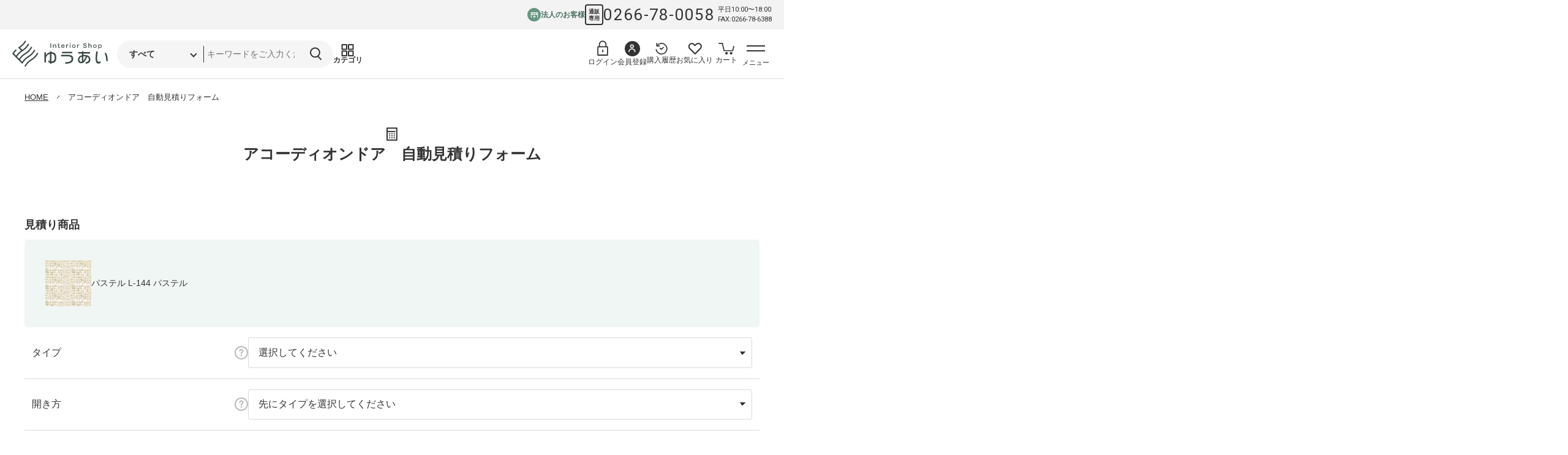

--- FILE ---
content_type: text/html; charset=UTF-8
request_url: https://www.yuui.net/mecha/products/estimate.php?product_id=7002050&color=L-144
body_size: 101065
content:
<?xml version="1.0" encoding="UTF-8"?>
<!DOCTYPE html>

<html lang="ja" class="LC_Page_Products_Estimate">
<head prefix="og: http://ogp.me/ns#">
  <meta charset="UTF-8">
  <meta http-equiv="X-UA-Compatible" content="IE=edge,chrome=1" />
  <meta name="viewport" content="width=device-width, initial-scale=1.0, maximum-scale=1.0" />
  <!-- Google tag (gtag.js) -->
  <script async src="https://www.googletagmanager.com/gtag/js?id=G-6DJTY6KLRF"></script>
  <script> window.dataLayer = window.dataLayer || []; function gtag(){dataLayer.push(arguments);} gtag('js', new Date()); gtag('config', 'G-6DJTY6KLRF'); </script>
  <title>窓辺 | ブラインド・ロールスクリーン通販ならインテリアショップゆうあい</title>
  <meta name="description" content="オーダーカーペット、ブラインドの自動見積もりで施工業者向け法人販売可。豊富な品揃えを低価格で提供" />
  <meta name="author" content="ブラインド・ロールスクリーンの専門店 ゆうあい" />
  <meta property="og:type" content="article" />
    <meta property="og:url" content="https://www.yuui.net/mecha/products/estimate.php" />
    <meta property="og:title" content="窓辺 | ブラインド・ロールスクリーン通販ならインテリアショップゆうあい" />
  <meta property="og:description" content="オーダーカーペット、ブラインドの自動見積もりで施工業者向け法人販売可。豊富な品揃えを低価格で提供" />
  <meta property="og:site_name" content="ブラインド・ロールスクリーン通販ならインテリアショップゆうあい" />
  <meta property="og:image" content="https://www.yuui.net/assets/img/common/ogp.png" />
    <link rel="canonical" href="https://www.yuui.net/mecha/products/estimate.php" />
    <link rel="shortcut icon" href="/user_data/packages/default/img/common/favicon.ico" />
  <link rel="icon" type="image/vnd.microsoft.icon" href="/user_data/packages/default/img/common/favicon.ico" />
  <!-- Web Fonts -->
  <link rel="preconnect" href="https://fonts.googleapis.com">
  <link rel="preconnect" href="https://fonts.gstatic.com" crossorigin>
  <link href="https://fonts.googleapis.com/css2?family=Roboto&display=swap" rel="stylesheet">
  <!-- Web Fonts -->
  <link href="/assets/css/style.css?v=241107.1" rel="stylesheet">
  <link href="/assets/css/style02.css?v=251007.1" rel="stylesheet">
  <link rel="alternate" type="application/rss+xml" title="RSS" href="https://www.yuui.net/rss/" />
  <meta http-equiv="Content-Script-Type" content="text/javascript" />
  <script src="/assets/js/main.js?v=241107.1" defer></script>
  <script src="https://ajax.googleapis.com/ajax/libs/jquery/1.8.3/jquery.min.js"></script>
  <script src="https://cdnjs.cloudflare.com/ajax/libs/jquery-easing/1.3/jquery.easing.min.js"></script>
  <script src="/js/floater.js"></script>
  <script src="/js/menu.js"></script>
  <script src="/user_data/packages/default/js/navi.js"></script>
  <script src="/user_data/packages/default/js/win_op.js"></script>
  <script src="/user_data/packages/default/js/site.js"></script>
  <script src="/user_data/packages/default/js/popup.js"></script>
      <script async>//<![CDATA[
    	list0 = new Array('先にタイプを選択してください');
	list1 = new Array('選択してください', '両開き', '片開き');
	list2 = new Array('選択してください', '両開き', '片開き');
	list3 = new Array('選択してください', '両開き', '片開き');
	lists = new Array(list0,list1,list2,list3);
	val0 = new Array('');
	val1 = new Array('', '139', '140');
	val2 = new Array('', '139', '140');
	val3 = new Array('', '139', '140');
	vals = new Array(val0,val1,val2,val3);

    $(function(){
      lnSetSelect('form1', 'classcategory_id1', 'classcategory_id2', '');lnChgClsCat1('form1', 'classcategory_id1');
    });
  //]]></script>
</head>
<!-- ▼BODY部 スタート -->

<body class="js-body">
<div class="js-body-overlay"></div>




                
<div class="l-header__bar l-header__pcShow js-header-bar">
  <a href="/user_data/business.php" class="l-header__linkArea__item direction-row">
    <div class="icon-area">
      <svg width="13" height="9" viewBox="0 0 22 17" fill="none" xmlns="http://www.w3.org/2000/svg">
        <path d="M1 16V1H21V16" stroke="#fff" stroke-width="2" stroke-linecap="round" stroke-linejoin="round" />
        <path d="M8.5 16V12H13V16" stroke="#fff" stroke-width="2" stroke-linecap="round" stroke-linejoin="round" />
        <path d="M4 7V4.5H6.5V7H4Z" stroke="#fff" stroke-width="2" stroke-linecap="round" stroke-linejoin="round" />
        <path d="M10 7V4.5H12.5V7H10Z" stroke="#fff" stroke-width="2" stroke-linecap="round" stroke-linejoin="round" />
        <path d="M16 7V4.5H18.5V7H16Z" stroke="#fff" stroke-width="2" stroke-linecap="round" stroke-linejoin="round" />
      </svg>
    </div>
    <div class="text-area font-accent">法人のお客様</div>
  </a>
  <div class="l-nav__tell">
    <span class="c-dial-icon">通販<br>専用</span>
    <a class="u-mr5" href="tel:0266-78-0058">
      0266-78-0058
    </a>
    <span class="font-small">
      平日10:00〜18:00<br>
      FAX:0266-78-6388
    </span>
  </div>
</div>

<header class="l-header" id="header">
  <div class="l-header__container">
    <div class="u-flex">
      <a href="https://www.yuui.net/" class="l-header__logo">
        <div class="l-header__logoMark"><img src="/assets/img/common/logo.svg" alt="インテリアショップゆうあい" width="90" height="25" loading="eager" decoding="async"></div><!-- /.l-header__logomark -->
      </a><!-- /.l-header__logo -->
      <div class="l-header__group">
        <div class="l-header__linkArea__item l-header__spSearchButton js-toggle-menu-button" data-menu="search">
          <img width="17" height="20" src="/assets/img/common/icon_search.svg" loading="eager" decoding="async" alt="商品検索">
          <div class="text-area">商品検索</div>
        </div>

        <div class="js-toggle-content" data-menu-body="search">
          <div class="l-header__searchGroup">
            <button class="l-header__categoryButton js-toggle-menu-button" data-menu="category">
              <img src="/assets/img/common/icon_category.svg" alt="カテゴリ" width="17" height="20" loading="eager" decoding="async">
              <span>カテゴリ</span>
            </button>
          <form class="l-header__search" name="search_form" id="search_form" method="get" action="/mecha/products/list.php">
            <input type="hidden" name="transactionid" value="7dcfb82093f269273975bc21a5f09b75b4f8db94" />
            <div class="l-header__searchSelect">
              <input type="hidden" name="mode" value="search" />
              <select name="category_id" id="" class="">
                <option value="">すべて</option>
                                <option value="1">カーペット・絨毯 通販</option>
<option value="2">床材</option>
<option value="3">窓辺</option>
<option value="4">壁回り・壁装飾</option>
<option value="5">その他</option>

              </select>
            </div>
            <input type="search" name="name" value=""  placeholder="キーワードをご入力ください">
            <button class="l-header__searchButton"><img width="17" height="20" src="/assets/img/common/icon_search.svg" alt="検索" loading="eager" decoding="async"></button>
          </form>
          </div>
        </div>
      </div>
	</div>

    <div class="l-header__group">

      <div class="l-header__linkArea">
              <a href="https://www.yuui.net/mypage/" class="l-header__user" aria-label="ログイン">
          <img class="icon-area" src="/assets/img/common/icon_logout.svg" alt="" width="22" height="20" loading="eager" decoding="async">
          <div class="l-header__userText">ログイン</div>
        </a>
        <a href="https://www.yuui.net/entry/kiyaku.php" class="l-header__user">
          <div class="l-header__userIconWrap">
            <img src="/assets/img/common/icon_login.svg" alt="会員登録" width="12" height="15" class="l-header__userIcon" loading="eager" decoding="async">
          </div>
          <div class="l-header__userText">会員登録</div>
        </a>
		        <a href="https://www.yuui.net/mypage/" class="l-header__linkArea__item" aria-label="購入履歴へ">
          <img src="/assets/img/common/icon_history.svg" alt="" width="22" height="20" loading="eager" decoding="async">
          <div class="text-area">購入履歴</div>
        </a>
        <a href="https://www.yuui.net/mypage/favorite.php" class="l-header__favorite l-header__linkArea__item" aria-label="お気に入り登録へ">
          <img src="/assets/img/common/icon_favorite.svg" alt="" width="22" height="20" loading="eager" decoding="async">
          <div class="text-area">お気に入り</div>
        </a>
        <a href="/cart/" class="l-header__cart l-header__linkArea__item" aria-label="カートへ">
          <img src="/assets/img/common/icon_cart.svg" alt="" width="29" height="22" loading="eager" decoding="async">
          <div class="text-area">カート</div>
        </a>
        <a href="/user_data/business.php" class="l-header__spShow l-header__linkArea__item" aria-label="法人の方へ">
          <div class="icon-area">
            <svg width="13" height="9" viewBox="0 0 22 17" fill="none" xmlns="http://www.w3.org/2000/svg">
              <path d="M1 16V1H21V16" stroke="#fff" stroke-width="2" stroke-linecap="round" stroke-linejoin="round" />
              <path d="M8.5 16V12H13V16" stroke="#fff" stroke-width="2" stroke-linecap="round" stroke-linejoin="round" />
              <path d="M4 7V4.5H6.5V7H4Z" stroke="#fff" stroke-width="2" stroke-linecap="round" stroke-linejoin="round" />
              <path d="M10 7V4.5H12.5V7H10Z" stroke="#fff" stroke-width="2" stroke-linecap="round" stroke-linejoin="round" />
              <path d="M16 7V4.5H18.5V7H16Z" stroke="#fff" stroke-width="2" stroke-linecap="round" stroke-linejoin="round" />
            </svg>
          </div>
          <div class="text-area">法人の方へ</div>
        </a>
      </div>
      <button class="l-header__button" aria-expanded="false" aria-controls="sp-nav" id="js-menu-trigger">
        <span class="l-header__buttonInner">
          <span></span><span></span>
        </span><!-- /.l-header__buttonInner -->
        <span id="js-menu-trigger-text" class="l-header__buttonText">メニュー</span>
      </button><!-- /.l-header__button -->
    </div>
  </div><!-- /.l-header__container -->
</header><!-- /.l-header -->

<div class="js-sp-button">
  <div class="l-header__spCategoryButton js-toggle-menu-button js-sp-fixedButton" data-menu="search-detail">
    <div class="js-sp-button-icon">
      <img src="/assets/img/common/icon_search_button.svg" alt="" loading="lazy" decoding="async">
    </div>
    <div class="js-sp-button-text">絞り込み<br>条件</div>
  </div>
</div>

<nav class="l-nav js-toggle-content" data-menu-body="category">
  <button class="l-navCloseButton js-toggle-menu-button" data-menu="category">
    <div class="l-navCloseButton__icon"><span></span><span></span></div>
  </button>
  <div class="l-nav__container">
	  <div class="c-page-title u-sp-only">カテゴリから探す</div>
      <div class="js-tab-group">
        <div class="c-tab-button-wrap">
          <button class="c-tab-button js-tab-trigger is-active" data-target="nav-tab-content01">カーペット</button>
          <button class="c-tab-button js-tab-trigger" data-target="nav-tab-content02">床材</button>
          <button class="c-tab-button js-tab-trigger" data-target="nav-tab-content03">窓辺</button>
          <button class="c-tab-button js-tab-trigger" data-target="nav-tab-content04">壁</button>
          <button class="c-tab-button js-tab-trigger" data-target="nav-tab-content05">その他</button>
          <button class="c-tab-button js-tab-trigger" data-target="nav-tab-content06"><a href="/user_data/business.php">法人の方へ</a></button>
        </div><!-- /.c-tab-buttons -->
        
        <div class="js-tab-content">
          <div class="js-tab-body-block">
            <button class="js-tab-head">
              カーペット
                          </button>
            <div class="js-tab-body l2 is-open" id="nav-tab-content01">
                            <div class="c-column-block__item">
                <a href="/products/list.php?category_id=1&mode=search" class="c-thumbnail-link">
                  <img width="50" height="50" src="/user_data/packages/default/img/products/category/1.webp" alt="" loading="eager" decoding="async">カーペット
                </a>
              </div>
                                          <div class="c-column-block__item">
                <a href="/products/list.php?category_id=111&mode=search" class="c-thumbnail-link">
                  <img width="50" height="50" src="/user_data/packages/default/img/products/category/111.webp" alt="" loading="eager" decoding="async">タイルカーペット 通販
                </a>
                            </div>
                            <div class="c-column-block__item">
                <a href="/products/list.php?category_id=6&mode=search" class="c-thumbnail-link">
                  <img width="50" height="50" src="/user_data/packages/default/img/products/category/6.webp" alt="" loading="eager" decoding="async">既製サイズカーペット
                </a>
                            </div>
                            <div class="c-column-block__item">
                <a href="/products/list.php?category_id=7&mode=search" class="c-thumbnail-link">
                  <img width="50" height="50" src="/user_data/packages/default/img/products/category/7.webp" alt="" loading="eager" decoding="async">オーダーカーペット
                </a>
                            </div>
                            <div class="c-column-block__item">
                <a href="/products/list.php?category_id=117&mode=search" class="c-thumbnail-link">
                  <img width="50" height="50" src="/user_data/packages/default/img/products/category/117.webp" alt="" loading="eager" decoding="async">輸入カーペット
                </a>
                            </div>
                            <div class="c-column-block__item">
                <a href="/products/list.php?category_id=8&mode=search" class="c-thumbnail-link">
                  <img width="50" height="50" src="/user_data/packages/default/img/products/category/8.webp" alt="" loading="eager" decoding="async">ラグ
                </a>
                            </div>
                            <div class="c-column-block__item">
                <a href="/products/list.php?category_id=9&mode=search" class="c-thumbnail-link">
                  <img width="50" height="50" src="/user_data/packages/default/img/products/category/9.webp" alt="" loading="eager" decoding="async">マット
                </a>
                            </div>
                            <div class="c-column-block__item">
                <a href="/products/list.php?category_id=114&mode=search" class="c-thumbnail-link">
                  <img width="50" height="50" src="/user_data/packages/default/img/products/category/114.webp" alt="" loading="eager" decoding="async">廊下カーペット
                </a>
                            </div>
                            <div class="c-column-block__item">
                <a href="/products/list.php?category_id=112&mode=search" class="c-thumbnail-link">
                  <img width="50" height="50" src="/user_data/packages/default/img/products/category/112.webp" alt="" loading="eager" decoding="async">パンチカーペット・毛氈
                </a>
                            </div>
                            <div class="c-column-block__item">
                <a href="/products/list.php?category_id=113&mode=search" class="c-thumbnail-link">
                  <img width="50" height="50" src="/user_data/packages/default/img/products/category/113.webp" alt="" loading="eager" decoding="async">い草・畳
                </a>
                            </div>
                            <div class="c-column-block__item">
                <a href="/products/list.php?category_id=344&mode=search" class="c-thumbnail-link">
                  <img width="50" height="50" src="/user_data/packages/default/img/products/category/344.webp" alt="" loading="eager" decoding="async">法人向けカーペット
                </a>
                            </div>
                            <div class="c-column-block__item">
                <a href="/products/list.php?category_id=118&mode=search" class="c-thumbnail-link">
                  <img width="50" height="50" src="/user_data/packages/default/img/products/category/118.webp" alt="" loading="eager" decoding="async">関連商品・副資材
                </a>
                            </div>
                          </div><!-- /.js-tab-body -->
          </div><!-- /.js-tab-body-block -->
          <div class="js-tab-body-block">
            <button class="js-tab-head">
              床材
                          </button>
            <div class="js-tab-body l2" id="nav-tab-content02">
                            <div class="c-column-block__item">
                <a href="/products/list.php?category_id=2&mode=search" class="c-thumbnail-link">
                  <img width="50" height="50" src="/user_data/packages/default/img/products/category/2.webp" alt="" loading="eager" decoding="async">床材
                </a>
              </div>
                                          <div class="c-column-block__item">
                <a href="/products/list.php?category_id=10&mode=search" class="c-thumbnail-link">
                  <img width="50" height="50" src="/user_data/packages/default/img/products/category/10.webp" alt="" loading="eager" decoding="async">クッションフロア 通販
                </a>
                            </div>
                            <div class="c-column-block__item">
                <a href="/products/list.php?category_id=13&mode=search" class="c-thumbnail-link">
                  <img width="50" height="50" src="/user_data/packages/default/img/products/category/13.webp" alt="" loading="eager" decoding="async">長尺シート
                </a>
                            </div>
                            <div class="c-column-block__item">
                <a href="/products/list.php?category_id=14&mode=search" class="c-thumbnail-link">
                  <img width="50" height="50" src="/user_data/packages/default/img/products/category/14.webp" alt="" loading="eager" decoding="async">フロアタイル
                </a>
                            </div>
                            <div class="c-column-block__item">
                <a href="/products/list.php?category_id=11&mode=search" class="c-thumbnail-link">
                  <img width="50" height="50" src="/user_data/packages/default/img/products/category/11.webp" alt="" loading="eager" decoding="async">フローリング
                </a>
                            </div>
                            <div class="c-column-block__item">
                <a href="/products/list.php?category_id=12&mode=search" class="c-thumbnail-link">
                  <img width="50" height="50" src="/user_data/packages/default/img/products/category/12.webp" alt="" loading="eager" decoding="async">人工芝
                </a>
                            </div>
                            <div class="c-column-block__item">
                <a href="/products/list.php?category_id=365&mode=search" class="c-thumbnail-link">
                  <img width="50" height="50" src="/user_data/packages/default/img/products/category/365.webp" alt="" loading="eager" decoding="async">法人向け床材
                </a>
                            </div>
                            <div class="c-column-block__item">
                <a href="/products/list.php?category_id=16&mode=search" class="c-thumbnail-link">
                  <img width="50" height="50" src="/user_data/packages/default/img/products/category/16.webp" alt="" loading="eager" decoding="async">関連商品・副資材
                </a>
                            </div>
                          </div><!-- /.js-tab-body -->
          </div><!-- /.js-tab-body-block -->
          <div class="js-tab-body-block">
            <button class="js-tab-head">
              カーテン
                          </button>
            <div class="js-tab-body l2" id="nav-tab-content03">
                            <div class="c-column-block__item">
                <a href="/products/list.php?category_id=3&mode=search" class="c-thumbnail-link">
                  <img width="50" height="50" src="/user_data/packages/default/img/products/category/3.webp" alt="" loading="eager" decoding="async">カーテン
                </a>
              </div>
                                          <div class="c-column-block__item">
                <a href="/products/list.php?category_id=549&mode=search" class="c-thumbnail-link">
                  <img width="50" height="50" src="/user_data/packages/default/img/products/category/549.webp" alt="" loading="eager" decoding="async">カーテン
                </a>
                            </div>
                            <div class="c-column-block__item">
                <a href="/products/list.php?category_id=550&mode=search" class="c-thumbnail-link">
                  <img width="50" height="50" src="/user_data/packages/default/img/products/category/550.webp" alt="" loading="eager" decoding="async">ブラインド通販
                </a>
                            </div>
                            <div class="c-column-block__item">
                <a href="/products/list.php?category_id=163&mode=search" class="c-thumbnail-link">
                  <img width="50" height="50" src="/user_data/packages/default/img/products/category/163.webp" alt="" loading="eager" decoding="async">カーテンレール
                </a>
                            </div>
                            <div class="c-column-block__item">
                <a href="/products/list.php?category_id=164&mode=search" class="c-thumbnail-link">
                  <img width="50" height="50" src="/user_data/packages/default/img/products/category/164.webp" alt="" loading="eager" decoding="async">アコーディオンドア
                </a>
                            </div>
                            <div class="c-column-block__item">
                <a href="/products/list.php?category_id=165&mode=search" class="c-thumbnail-link">
                  <img width="50" height="50" src="/user_data/packages/default/img/products/category/165.webp" alt="" loading="eager" decoding="async">ガラスフィルム
                </a>
                            </div>
                            <div class="c-column-block__item">
                <a href="/products/list.php?category_id=367&mode=search" class="c-thumbnail-link">
                  <img width="50" height="50" src="/user_data/packages/default/img/products/category/367.webp" alt="" loading="eager" decoding="async">法人様向け窓辺商品
                </a>
                            </div>
                            <div class="c-column-block__item">
                <a href="/products/list.php?category_id=166&mode=search" class="c-thumbnail-link">
                  <img width="50" height="50" src="/user_data/packages/default/img/products/category/166.webp" alt="" loading="eager" decoding="async">関連商品
                </a>
                            </div>
                          </div><!-- /.js-tab-body -->
          </div><!-- /.js-tab-body-block -->
          <div class="js-tab-body-block">
            <button class="js-tab-head">
              壁
                          </button>
            <div class="js-tab-body l2" id="nav-tab-content04">
                                          <div class="c-column-block__item">
                <a href="/products/list.php?category_id=26&mode=search" class="c-thumbnail-link">
                  <img width="50" height="50" src="/user_data/packages/default/img/products/category/26.webp" alt="" loading="eager" decoding="async">壁紙
                </a>
                            </div>
                            <div class="c-column-block__item">
                <a href="/products/list.php?category_id=27&mode=search" class="c-thumbnail-link">
                  <img width="50" height="50" src="/user_data/packages/default/img/products/category/27.webp" alt="" loading="eager" decoding="async">シール壁紙
                </a>
                            </div>
                            <div class="c-column-block__item">
                <a href="/products/list.php?category_id=28&mode=search" class="c-thumbnail-link">
                  <img width="50" height="50" src="/user_data/packages/default/img/products/category/28.webp" alt="" loading="eager" decoding="async">ダイノックフィルム
                </a>
                            </div>
                            <div class="c-column-block__item">
                <a href="/products/list.php?category_id=29&mode=search" class="c-thumbnail-link">
                  <img width="50" height="50" src="/user_data/packages/default/img/products/category/29.webp" alt="" loading="eager" decoding="async">防音パネル
                </a>
                            </div>
                            <div class="c-column-block__item">
                <a href="/products/list.php?category_id=167&mode=search" class="c-thumbnail-link">
                  <img width="50" height="50" src="/user_data/packages/default/img/products/category/167.webp" alt="" loading="eager" decoding="async">壁装飾・装飾小物
                </a>
                            </div>
                          </div><!-- /.js-tab-body -->
          </div><!-- /.js-tab-body-block -->
          <div class="js-tab-body-block">
            <button class="js-tab-head">
              その他
                          </button>
            <div class="js-tab-body l2" id="nav-tab-content05">
                                          <div class="c-column-block__item">
                <a href="/products/list.php?category_id=466&mode=search" class="c-thumbnail-link">
                  <img width="50" height="50" src="/user_data/packages/default/img/products/category/466.webp" alt="" loading="eager" decoding="async">みんなが選ぶ人気商品
                </a>
                            </div>
                            <div class="c-column-block__item">
                <a href="/products/list.php?category_id=31&mode=search" class="c-thumbnail-link">
                  <img width="50" height="50" src="/user_data/packages/default/img/products/category/31.webp" alt="" loading="eager" decoding="async">寝具類・こたつ布団
                </a>
                            </div>
                            <div class="c-column-block__item">
                <a href="/products/list.php?category_id=30&mode=search" class="c-thumbnail-link">
                  <img width="50" height="50" src="/user_data/packages/default/img/products/category/30.webp" alt="" loading="eager" decoding="async">雑貨
                </a>
                            </div>
                            <div class="c-column-block__item">
                <a href="/products/list.php?category_id=32&mode=search" class="c-thumbnail-link">
                  <img width="50" height="50" src="/user_data/packages/default/img/products/category/32.webp" alt="" loading="eager" decoding="async">照明
                </a>
                            </div>
                            <div class="c-column-block__item">
                <a href="/products/list.php?category_id=33&mode=search" class="c-thumbnail-link">
                  <img width="50" height="50" src="/user_data/packages/default/img/products/category/33.webp" alt="" loading="eager" decoding="async">家具・収納
                </a>
                            </div>
                            <div class="c-column-block__item">
                <a href="/products/list.php?category_id=419&mode=search" class="c-thumbnail-link">
                  <img width="50" height="50" src="/user_data/packages/default/img/products/category/419.webp" alt="" loading="eager" decoding="async">日本製
                </a>
                            </div>
                            <div class="c-column-block__item">
                <a href="/products/list.php?category_id=443&mode=search" class="c-thumbnail-link">
                  <img width="50" height="50" src="/user_data/packages/default/img/products/category/443.webp" alt="" loading="eager" decoding="async">キャラクター
                </a>
                            </div>
                            <div class="c-column-block__item">
                <a href="/products/list.php?category_id=451&mode=search" class="c-thumbnail-link">
                  <img width="50" height="50" src="/user_data/packages/default/img/products/category/451.webp" alt="" loading="eager" decoding="async">夏向け商品
                </a>
                            </div>
                          </div><!-- /.js-tab-body -->
          </div><!-- /.js-tab-body-block -->

          <a href="/user_data/business.php" class="js-tab-head">法人の方へ</a>
        </div><!-- /.js-tab-content -->
        <script>
          //sp_category_toggle
          document.addEventListener('DOMContentLoaded', function() {
            const tabHeads = document.querySelectorAll('button.js-tab-head');
            tabHeads.forEach(function(tabHead) {
              tabHead.addEventListener('click', function(event) {
                const parentBlock = event.currentTarget.closest('.js-tab-body-block');
                if (parentBlock) {
                  parentBlock.classList.toggle('is-open');
                }
              });
            });
          });
        </script>
      </div><!-- /.js-tab-group -->
	</div><!-- /.l-nav__container -->
</nav>

<!-- sp用の絞り込み表示画面 -->
<div class="js-toggle-content l-nav" data-menu-body="search-detail">
  <div class="l-nav__container">
	  <div class="js-side-nav">
	      <h3 class="l-sideNav__title">絞り込み条件</h3>
	      <nav class="l-sideNav">
	        <div class="l-sideNav__category u-mb25">
	          <div class="p-searchLink --no-js --icon-category">カテゴリから探す</div>
	        	          <ul class="c-catListL">
	            	              <li><a href="/products/list.php?category_id=1&mode=search" class="c-catListL-link">カーペット・絨毯 通販（1186）</a></li>
					              <li><a href="/products/list.php?category_id=2&mode=search" class="c-catListL-link">床材（711）</a></li>
					              <li><a href="/products/list.php?category_id=3&mode=search" class="c-catListL-link">窓辺（641）</a></li>
					              <li><a href="/products/list.php?category_id=4&mode=search" class="c-catListL-link">壁回り・壁装飾（178）</a></li>
					              <li><a href="/products/list.php?category_id=5&mode=search" class="c-catListL-link">その他（1412）</a></li>
					          </ul>
				        </div>
	        <div class="u-sp-only sp-searchList">
	      <form class="" name="l-search_form" id="l-search_form" method="get" action="/mecha/products/list.php">
	        <input type="hidden" name="transactionid" value="7dcfb82093f269273975bc21a5f09b75b4f8db94" />
	        <input type="hidden" name="mode" value="search" />
	        <input type="hidden" name="category_id" value="" />
	        <input type="hidden" name="name" value="" />
	          <div class="p-searchLink --no-js --icon-search">条件で探す</div>
	          <ul class="p-searchList level1">
		          </ul>
			</form>
	        </div>
	      </nav>
	  </div>
  </div>
</div><!-- /.l-nav -->
<div class="js-sp-fixedBox">
  <div class="l-sideNav__button">
    <div class="l-sideNav__button__spInner">
      <div class="l-sideNav__backButton js-toggle-menu-button" data-menu="search-detail">
        <div class="icon-area"><img class="" width="25" height="18" src="/assets/img/common/icon_back.svg" alt="戻る" loading="eager" decoding="async"></div>
        <span>戻る</span>
      </div>
      <button class="c-button p-search-spButton" onClick="$('#l-search_form').submit()">検索</button>
      <a href="javascript:;" class="u-none-underline" onClick="clearForm('#l-search_form')">条件クリア</a>
    </div>
  </div>
</div>

<nav class="l-nav js-nav">
  <div class="l-nav__container">
          <div class="l-nav-spLogin">
      <div class="l-nav-spLogin__title">
        <div class="l-header__userIconWrap">
          <img src="/assets/img/common/icon_login.svg" alt="" class="l-header__userIcon">
        </div>
        <div>ようこそゲストさん</div>

      </div>
      <div class="l-nav-spLogin__link">

        <a href="https://www.yuui.net/mypage/login.php" class="c-border-button">ログイン</a>
        <a href="/entry/kiyaku.php" class="c-border-button">会員登録</a>
      </div>
    </div>
		
    <div class="l-nav_linkWrapper">
            <div class="l-nav__linkArea">
        <div class="l-nav__linkArea__title">ご利用ガイド</div>
        <ul class="c-link-list">
          <li><a href="https://www.yuui.net/guide/?id=section01" class="c-link">お支払い</a></li>
          <li><a href="https://www.yuui.net/guide/?id=section02" class="c-link">配送について</a></li>
          <li><a href="https://www.yuui.net/guide/?id=section06" class="c-link">キャンセル・返品・交換について</a></li>
          <li><a href="https://www.yuui.net/guide/?id=section04" class="c-link">商品について</a></li>
          <li><a href="https://www.yuui.net/guide/?id=section05" class="c-link">オーダーカーペット納期について</a></li>
          <li><a href="https://www.yuui.net/user_data/sample.php" class="c-link">サンプル取寄せについて</a></li>
          <li><a href="https://www.yuui.net/user_data/attention.php" class="c-link">偽サイトにご注意ください</a></li>
        </ul>
      </div>
      <div class="l-nav__linkArea">
        <div class="l-nav__linkArea__title">ヘルプ</div>
        <ul class="c-link-list">
          <li><a href="https://www.yuui.net/user_data/measure.php" class="c-link">採寸方法について</a></li>
          <li><a href="https://www.yuui.net/qa/" class="c-link">よくあるご質問</a></li>
          <li><a href="https://www.yuui.net/mecha/sekoumitumori/test.php" class="c-link">取付施工</a></li>
          <li><a href="https://www.yuui.net/images/top/fax-carpet.pdf" class="c-link" target="_blank">FAXお見積り（PDF）</a></li>
          <li><a href="https://www.yuui.net/user_data/contact.php" class="c-link">お問い合わせ</a></li>
        </ul>
      </div>
      <div class="l-nav__linkArea">
        <div class="l-nav__linkArea__title">インフォメーション</div>
        <ul class="c-link-list">
          <li><a href="https://www.yuui.net/order/" class="c-link">特定商取引</a></li>
          <li><a href="https://www.yuui.net/policy/" class="c-link">個人情報保護方針</a></li>
          <li><a href="https://www.yuui.net/user_data/company.php" class="c-link">会社概要</a></li>
        </ul>
      </div>
      <div class="l-nav__linkArea">
        <div class="l-nav__linkArea__title">便利ツール</div>
        <ul class="c-link-list">
          <li><a href="https://www.yuui.net/user_data/cf-keisan.php" class="c-link">クッションフロア・長尺シートの必要数量計算</a></li>
        </ul>
        <ul class="c-link-list">
          <li><a href="https://www.yuui.net/user_data/d-catalog.php" class="c-link">メーカーカタログを見る</a></li>
        </ul>
      </div>
    </div>
    <div class="u-sp-only">
      <div class="l-nav__contactArea">
        <div class="l-nav__logo"><img src="/assets/img/common/logo.svg" alt="" width="200" height="62" loading="eager" decoding="async"></div>
        <div class="l-nav__tell">
          <span class="c-dial-icon">通販<br>専用</span>
          <a class="" href="tel:0266-78-0058">
            0266-78-0058
          </a>
        </div>
        <p class="l-nav__contactArea__text">
          実店舗：水曜定休 / FAX:<a href="https://www.yuui.net/images/top/fax-carpet.pdf" target="_blank">0266-78-6388</a><br>
          オンラインショップ：土日祝定休<br>
          [受付時間]平日10:00〜18:00
        </p>
      </div>
    </div>
  </div><!-- /.l-nav__container -->
</nav><!-- /.l-nav -->

<!-- <nav class="l-fixedNav">
  <ul class="l-fixedNavListWrap">
    <li class="l-fixedNavList"><a href="" class="l-fixedNavList__item color-deep">法人のお客様</a></li>
    <li class="l-fixedNavList"><a href="" class="l-fixedNavList__item color-light">採寸方法</a></li>
    <li class="l-fixedNavList"><a href="" class="l-fixedNavList__item">お問い合わせ</a></li>
  </ul>
</nav> -->
        

        <div id="container" class="l-wrapper c-container">
                    <main class="l-main">
                    
            <!-- ▼メイン -->
            <!--▼CONTENTS-->

	<!-- ▼bread -->
	<nav class="l-breadcrumb">
		<ol class="l-breadcrumb__list" itemscope itemtype="http://data-vocabulary.org/Breadcrumb">
			<li class="l-breadcrumb__listItem"><a href="http://www.yuui.net/mecha/" itemprop="url">HOME</a></li><!-- /.l-breadcrumb__listItem -->
			<li class="l-breadcrumb__listItem"><span>アコーディオンドア　自動見積りフォーム</span></li><!-- /.l-breadcrumb__listItem -->
		</ol><!-- /.l-breadcrumb__list -->
	</nav><!-- /.l-breadcrumb -->
	<!-- ▲bread -->


	<!-- ▼title02 -->
    <h2 class="c-page-title p-estimatePageTitle">
        <span class="c-page-title__icon">
          <img src="/assets/img/common/icon_estimate.svg" width="18" height="28" alt="" loading="eager" decoding="async">
        </span>
        <span class="c-page-title__text">アコーディオンドア　自動見積りフォーム</span>
    </h2>
	<!-- ▲title02 -->

    <!-- template: products/estimate_accordion_door.tpl -->
    



<script type="text/javascript">
<!--
var disp_elem = null;
var sel_elem = null;
function lnChgClsCat1(form, name1) {

    if(!document[form]) return;

    sele11 = document[form][name1];
    if(sele11) {
        var index = sele11.selectedIndex;
        var val = sele11.options[index].value;

        $('#mecha_col_row div.l-formItemContentInner').hide();
        $('#mecha_col_row div.l-formItemContentInner select').attr("disabled", "disabled");
        if($('#mecha_col_area'+val).size() > 0) {
            $('#mecha_col_area'+val).show();
            $('#mecha_col_area'+val+' select').removeAttr("disabled");
        } else {
            $('#mecha_col_area').show();
            $('#mecha_col_area select').removeAttr("disabled");
        }
        lnChgCat2();
    }
}

// セレクトボックスに項目を割り当てる。
function lnSetSelect(form, name1, name2, val) {

    if(!document[form]) return;

    sele11 = document[form][name1];
    sele12 = document[form][name2];

    if(sele11 && sele12) {
        index = sele11.selectedIndex;

        // セレクトボックスのクリア
        count = sele12.options.length;
        for(i = count; i >= 0; i--) {
                sele12.options[i] = null;
        }

        // セレクトボックスに値を割り当てる
        len = lists[index].length;
        for(i = 0; i < len; i++) {
                sele12.options[i] = new Option(lists[index][i], vals[index][i]);
                if(val != "" && vals[index][i] == val) {
                        sele12.options[i].selected = true;
                }
        }
    }
}

function lnChgCat2() {
    var sel2 = document.form1.classcategory_id2;
}


// -->
</script>


      <div class="l-main__content">
                    <section class="l-section">
          <form name="form1" id="form1" method="post" action="/mecha/products/estimate.php?product_id=7002050&amp;color=L-144">
          <input type="hidden" name="transactionid" value="7dcfb82093f269273975bc21a5f09b75b4f8db94" />
          <input type="hidden" name="submit" value="true" />
                              <input type="hidden" name="sname" value="パステル" />
                                        <input type="hidden" name="color" value="L-144 パステル" />
                                        <input type="hidden" name="product_image_name" value="07231631_500cfdd2b09c2.jpg" />
                                        <input type="hidden" name="product_id" value="7002050" />
                                        <input type="hidden" name="product_grp_id" value="14" />
                                        <input type="hidden" name="maker_id" value="2" />
                                        <input type="hidden" name="product_name" value="パステル" />
                              
          <div class="l-section__content">
			                              <div class="l-section__content__block">
              <h3 class="c-block-title">
                見積り商品
              </h3>
              <div class="p-estimateItemWrap">
                <div class="image-area"><img src="/upload/save_image/07231631_500cfdd2b09c2.jpg" width="75" height="75" alt="" loading="eager" decoding="async"></div>                <div class="">パステル&nbsp;L-144 パステル</div>
              </div>
                                    <dl class="l-formItem">
                  <dt class="l-formItem__name">
                    <label for="">タイプ</label>
                    <div class="js-modal-trigger" data-micromodal-trigger="modal" data-modal-content="type">
                      <div class="icon-area"><img src="/assets/img/common/icon_info.svg" width="20" height="20" alt="" loading="eager" decoding="async"></div>
                    </div>
                  </dt>
                  <dd class="l-formItemContent">
                    <div class="l-formItemContentInner">
                        <select name="classcategory_id1" class="c-select-box bg-white c-select-box--large" 
                          style=""
                          onchange="lnSetSelect('form1', 'classcategory_id1', 'classcategory_id2', ''); lnChgClsCat1('form1', 'classcategory_id1');" >
                          <option value="" >選択してください</option>
                          <option value="136">マークII</option>
<option value="137">エコー</option>
<option value="138">ダウンシール</option>

                        </select>
                    </div>
                  </dd>
                </dl><!-- /.l-formItem -->
                                                    <dl class="l-formItem">
                  <dt class="l-formItem__name">
                    <label for="">開き方</label>
                    <div class="js-modal-trigger" data-micromodal-trigger="modal" data-modal-content="howToOpen">
                      <div class="icon-area"><img src="/assets/img/common/icon_info.svg" width="20" height="20" alt="" loading="eager" decoding="async"></div>
                    </div>
                  </dt>
                  <dd class="l-formItemContent">
                    <div class="l-formItemContentInner">
                        <select name="classcategory_id2" class="c-select-box bg-white c-select-box--large" 
                          style=""
                          onchange="lnChgCat2();" >
                        </select>
                    </div>
                  </dd>
                </dl><!-- /.l-formItem -->
                                <dl class="l-formItem align-start">
                  <dt class="l-formItem__name">
                    <div>
                      サイズ（製品サイズ）
                    </div>
                    <div class="js-modal-trigger" data-micromodal-trigger="modal" data-modal-content="productSize">
                      <div class="icon-area"><img src="/assets/img/common/icon_info.svg" width="20" height="20" alt="" loading="eager" decoding="async"></div>
                    </div>
                  </dt>
                  <dd class="l-formItemContent">
                    <div class="l-formItemContentInner">
                      <dl class="l-formItemContent__block u-pc-mr50">
                        <dt><label for="width">幅</label></dt>
                        <dd><input type="text" class="c-input-box u-mr5" id="" name="w" value="" style=""><span>cm</span></dd>
                      </dl>
                      <dl class="l-formItemContent__block">
                        <dt><label for="height">高さ</label></dt>
                        <dd><input type="text" class="c-input-box u-mr5" id="" name="h" value="" style=""><span>cm</span></dd>
                      </dl>
                    </div>
                    <p class="l-form__notes">
                      ※高層階のお客様は、幅2m以上のご注文場合エレベーターに入るかどうか確認をお願い致します。
                    </p>
                  </dd>
                </dl><!-- /.l-formItem -->
                <dl class="l-formItem align-start" id="mecha_col_row">
                  <dt class="l-formItem__name">
                    <label for="">部品色</label>
                    <div class="js-modal-trigger" data-micromodal-trigger="modal" data-modal-content="partColor">
                      <div class="icon-area"><img src="/assets/img/common/icon_info.svg" width="20" height="20" alt="" loading="eager" decoding="async"></div>
                    </div>
                  </dt>
                  <dd class="l-formItemContent">
                                                <div class="l-formItemContentInner" id="mecha_col_area" style="display: none;">
                          <select class="c-select-box bg-white c-select-box--large" name="mecha_color" style="" disabled="disabled" id="mecha_col">
                            <option value="0">オフホワイト</option>
<option value="1">ライトグレイ</option>
<option value="2">ダークブラウン</option>

                          </select>
                        </div>
                                                <div class="l-formItemContentInner" id="mecha_col_area137" style="display: none;">
                          <select class="c-select-box bg-white c-select-box--large" name="mecha_color" style="" disabled="disabled" id="mecha_col137">
                            <option value="0">オフホワイト</option>
<option value="1">ダークブラウン</option>

                          </select>
                        </div>
                                          </dd>
                </dl><!-- /.l-formItem -->
                <dl class="l-formItem">
                  <dt class="l-formItem__name">
                    <label for="count">購入数</label>
                  </dt>
                  <dd class="l-formItemContent">
                    <div class="l-formItemContent__block"><input type="text" class="c-input-box" id="" name="quantity" value="" style=""><span>台</span></div>
                  </dd>
                </dl><!-- /.l-formItem -->
                <dl class="l-formItem align-start">
  <dt class="l-formItem__name">
    <label for="other">備考</label>
  </dt>
  <dd class="l-formItemContent">
    <textarea rows="5" cols="33" class="c-textarea" id="" name="note" maxlength="100" style=""></textarea>
    <p class="l-form__notes">
        （上限100文字）<br>
        その他オプションなどのご要望がございましたら、ご記入ください。<br>
        なお、オプションによっては<span class="c-attention-text">別途費用が発生する場合</span>がございます。<br>
        その際はメールにて折り返しご連絡させていただきます。<br>
    </p>
  </dd>
</dl><!-- /.l-formItem -->
                <div class="l-formButtonWrap"><button type="submit" class="c-button">自動見積りをする</button></div>
            </div>
          </div><!-- /.l-section__content -->
        </form>
        </section>
                <div class="caption_area">
<!-- template: products/caption_all_accordion_door_nichibei.tpl -->
        <section class="l-section">
          <h3 class="c-sub-title">＜ニチベイ＞アコーディオンドアについて</h3>
          <p class="u-mb35">商品の詳細についてはメーカーのwebカタログを必ずご確認ください</p>
          <ul class="c-anchor-list p-estimateAnchorList">
            <li><a href="#type" class="c-anchor-link">タイプ</a></li>
            <li><a href="#howToOpen" class="c-anchor-link">開き方</a></li>
            <li><a href="#productSize" class="c-anchor-link">製品サイズ</a></li>
            <li><a href="#partColor" class="c-anchor-link">部品色</a></li>
          </ul>
          <div class="l-section__content u-mt50">
            <div class="l-section__content__block js-modal-content" id="type">
              <h4 class="c-sub-title--small u-mt40">タイプ｜＜ニチベイ＞ アコーディオンドア</h4>
              <p>
                生地によってお選びいただけるタイプが決まります。
              </p>
              <div class="c-column-block c-column-block--3col u-mt24">
                <dl class="c-column-block__item--border">
                  <dt class="c-column-block__item__title">ウォッシュ</dt>
                  <dd class="c-column-block__item__content">
                    <p>
                      カラフルでウォッシュ、洗濯機で洗えるアコーディオンドア。<br>
                      取り外して洗濯機で丸ごと洗えます。
                    </p>
                  </dd>
                </dl>
                <dl class="c-column-block__item--border">
                  <dt class="c-column-block__item__title">マークII</dt>
                  <dd class="c-column-block__item__content">
                    <p>
                      インテリア性と機能性を高めたタイプ。<br>
                      広いリビングの間仕切りなど、大型サイズに対応します。
                    </p>
                  </dd>
                </dl>
                <dl class="c-column-block__item--border">
                  <dt class="c-column-block__item__title">エコー</dt>
                  <dd class="c-column-block__item__content">
                    <p>
                      お求めやすいエコノミータイプ。
                    </p>
                  </dd>
                </dl>
              </div>
              <div class="c-column-block u-mt40">
                <dl class="c-column-block__item--border">
                  <dt class="c-column-block__item__title">ダウンシール</dt>
                  <dd class="c-column-block__item__content direction-row">
                    <p>
                      すきま風や光もれを防ぎ、しかも冷暖房効率をアップ。<br>
                      ドア裾のシール材が自動的に昇降。すきま風や光もれを防ぎます。
                    </p>
                    <div class="c-column-block c-column-block--3col">
                      <figure>
                        <img src="/assets/img/estimate/nichibei/accordion01.webp" alt="" width="220" height="166" loading="eager" decoding="async">
                        <figcaption class="caption-text u-mb5 u-text-left">たたんである時はレザーの中にすっぽり</figcaption>
                      </figure>
                      <figure>
                        <img src="/assets/img/estimate/nichibei/accordion02.webp" alt="" width="220" height="166" loading="eager" decoding="async">
                        <figcaption class="caption-text u-mb5 u-text-left">ドアの動きにつれてシール材が上下</figcaption>
                      </figure>
                      <figure>
                        <img src="/assets/img/estimate/nichibei/accordion03.webp" alt="" width="220" height="166" loading="eager" decoding="async">
                        <figcaption class="caption-text u-mb5 u-text-left">閉めると床面にぴったり接触</figcaption>
                      </figure>
                    </div>
                  </dd>
                </dl>
              </div>
            </div><!-- l-section__content__block -->
          </div><!-- l-section__content -->
        </section>
        <section class="l-section js-modal-content" id="howToOpen">
          <div class="l-section__content">
            <div class="l-section__content__block">
              <h4 class="c-sub-title--small">開き方｜＜ニチベイ＞ アコーディオンドア</h4>
              <p>
                両開き、片開きからお選びいただけます。<br>
                ※ タイプによっては開き方がお選びいただけない場合がございます。
              </p>
            </div><!-- l-section__content__block -->
          </div>
        </section>
        <section class="l-section js-modal-content" id="productSize">
          <div class="l-section__content">
            <div class="l-section__content__block">
              <h4 class="c-sub-title--small">製品サイズ｜＜ニチベイ＞ アコーディオンドア</h4>
              <p>
                1cm単位でご指定いただけます。
              </p>
              <div class="c-column-block__item__content direction-row u-mt40">
                <div>
                  <img src="/assets/img/estimate/nichibei/accordion04.webp" alt="" width="343" height="298" loading="eager" decoding="async">
                </div>
                <div class="text-area">
                  <h5 class="c-block-subTitle--border">幅(W)の測り方</h5>
                  <p>
                    商品の幅(W)は、取り付け開口と同寸法にしてください。<br>
                    ※両開きの場合も開口幅寸法で製品幅をご指定下さい。
                  </p>
                  <h5 class="c-block-subTitle--border">高さ(H)の測り方</h5>
                  <p>
                    商品の高さ(H)は、取り付け場所の高さから2cm差し引いてください。
                  </p>
                </div>
              </div>
            </div><!-- l-section__content__block -->
          </div>
        </section>
        <section class="l-section js-modal-content" id="partColor">
          <div class="l-section__content">
            <div class="l-section__content__block">
              <h4 class="c-sub-title--small">部品色｜＜ニチベイ＞ アコーディオンドア</h4>
              <p>
                部品色をご指定いただけます。<br>
                ※ エコーにつきましては、他のタイプとご指定いただける部品色が異なります。
              </p>
              <h5 class="c-block-subTitle--border u-mt40">ウォッシュ、マークII、オートクローザー</h5>
              <div class="c-column-block c-column-block--3col u-mt30">
                <figure>
                  <img src="/assets/img/estimate/nichibei/accordion05.webp" alt="オフホワイト" width="378" height="285" loading="eager" decoding="async">
                  <figcaption class="caption-text u-mt9 u-text-center">オフホワイト</figcaption>
                </figure>
                <figure>
                  <img src="/assets/img/estimate/nichibei/accordion06.webp" alt="ライトグレイ" width="378" height="285" loading="eager" decoding="async">
                  <figcaption class="caption-text u-mt9 u-text-center">ライトグレイ</figcaption>
                </figure>
                <figure>
                  <img src="/assets/img/estimate/nichibei/accordion07.webp" alt="ダークブラウン" width="378" height="285" loading="eager" decoding="async">
                  <figcaption class="caption-text u-mt9 u-text-center">ダークブラウン</figcaption>
                </figure>
              </div>
            </div><!-- l-section__content__block -->
            <div class="l-section__content__block">
              <h5 class="c-block-subTitle--border">エコー</h5>
              <div class="c-column-block c-column-block--3col u-mt30">
                <figure>
                  <img src="/assets/img/estimate/nichibei/accordion08.webp" alt="オフホワイト" width="378" height="285" loading="eager" decoding="async">
                  <figcaption class="caption-text u-mt9 u-text-center">オフホワイト</figcaption>
                </figure>
                <figure>
                  <img src="/assets/img/estimate/nichibei/accordion09.webp" alt="ダークブラウン" width="378" height="285" loading="eager" decoding="async">
                  <figcaption class="caption-text u-mt9 u-text-center">ダークブラウン</figcaption>
                </figure>
              </div><!-- l-section__content__block -->
            </div><!-- l-section__content -->
        </section>
</div>

<div id="caption_area">
<!-- template: products/caption_accordion_door_nichibei.tpl -->
  <section class="c-modal js-modal-item" id="modal" aria-hidden="true">
    <div class="c-modal-wrap" tabindex="-1" data-micromodal-close>
      <div class="c-modal-content" role="dialog" aria-modal="true" aria-labelledby="modal-title">
        <div class="c-modal-content__inner">
          <div class="js-multi-modal p-estimateModal"></div>
          <button class="c-modalCloseButton" aria-label="モーダルを閉じる" data-micromodal-close>
            <div class="c-modalCloseButton__icon"><span></span><span></span></div>
            <div class="c-modalCloseButton__text">閉じる</div>
          </button>
        </div>
      </div>
    </div>
  </section></div>
      </div>
  
<!--▲CONTENTS-->
            <!-- ▲メイン -->

                  </main>
    </div><!-- /.l-wrapper -->


                
<footer class="l-footer">
  <div class="l-footer-column">
    <div class="c-container">
      <div class="l-footer-shop">
        <div class="l-footer-shopList"> <a class="l-footer-shopList__item" href="https://www.rakuten.co.jp/auc-youai/" target="_blank"><img class="icon-shop" width="30" height="30" src="/assets/img/common/icon_rakuten.svg" alt="楽天市場" loading="lazy" decoding="async"><span class="text-area">楽天市場</span><img class="icon-arrow" width="14" height="14" src="/assets/img/common/icon_arrow.svg" alt="" loading="lazy" decoding="async"></a> <a class="l-footer-shopList__item" href="https://store.shopping.yahoo.co.jp/youai/" target="_blank"><img class="icon-shop" width="45" height="24" src="/assets/img/common/icon_yahoo.svg" alt="Yahoo!ショッピング店" loading="lazy" decoding="async"><span class="text-area">Yahoo!ショッピング店</span><img class="icon-arrow" width="14" height="14" src=" /assets/img/common/icon_arrow.svg" alt="" loading="lazy" decoding="async"></a> <a class="c-border-button" href="https://www.yuui.net/info/"><img class="c-border-button-icon" width="28" height="18" src="/assets/img/common/icon_shop.svg" alt="実店舗ご案内" loading="lazy" decoding="async">実店舗ご案内</a> </div>
      </div>
    </div>
  </div>
  <div class="l-footer-container">
    <div class="l-footer__bg">
      <picture>
        <source media="(max-width: 767px)" srcset="/assets/img/common/footer_wave_bg.svg" />
        <img loading="lazy" decoding="async" width="2097" height="992" src="/assets/img/common/footer_wave_pc_bg.svg" /> </picture>
    </div>
    <div class="c-container">
      <div class="l-footer-sectionWrap">
        <section class="l-footerInfo">
          <div class="l-footerInfo__block">
            <div class="l-footerInfo__logoGroup">
              <div class="l-footer-logo"><img width="211" height="62" src="/assets/img/common/logo.svg" alt="インテリアショップゆうあい" loading="lazy" decoding="async"></div>
              <address>
              〒391-0000 長野県茅野市中沖5-2
              </address>
              <a class="l-footerInfo__topLink" href="https://yuui.co.jp/" target="_blank">株式会社ゆうあい公式サイト<img width="14" height="14" class="icon-arrow" src="/assets/img/common/icon_arrow.svg" alt="株式会社ゆうあい" loading="lazy" decoding="async"></a>
              <div class="l-footer-snsList"> <a href="https://twitter.com/interior_yuui" target="_blank"><img src="/assets/img/common/icon_x.svg" alt="x" width="23" height="23" loading="lazy" decoding="async"></a> <a href="https://www.instagram.com/yuui_interior/" target="_blank"><img src="/assets/img/common/icon_instagram.svg" alt="インスタグラム" width="23" height="23" loading="lazy" decoding="async"></a> <a href="https://liff.line.me/1645278921-kWRPP32q/?accountId=623ycxag" target="_blank"><img src="/assets/img/common/icon_line.svg" alt="LINE" width="23" height="23" loading="lazy" decoding="async"></a> </div>
            </div>
            <div class="l-footerInfo__group">
              <div class="l-footerInfo__tell">
                <div class="c-dial-icon">通販専用<br>
                  ダイヤル</div>
                <div class="l-footerInfo__tellText"> <a href="tel:0266780058">0266-78-0058</a>
                  <div class="l-footerInfo__tellText__item">
                    <p class="c-text-small">FAX:<a href="https://www.yuui.net/images/top/fax-carpet.pdf" target="_blank">0266-78-6388</a></p>
                    <span id="js-holiday-footer-target"></span> </div>
                </div>
              </div>
              <p class="l-footerInfo__time"> [営業時間]平日10:00〜18:00（赤は休業日となります）<br>
                通販専用電話と実店舗電話は異なりますのでご注意ください。 </p>
              <a href="https://www.yuui.net/user_data/contact.php" class="c-button">お問い合わせ</a> </div>
          </div>
          <div class="l-footerInfo__link"> <a class="c-border-button" href="https://www.yuui.net/user_data/measure.php">採寸方法</a> <a class="c-border-button" href="https://www.yuui.net/mecha/sekoumitumori/test.php">取付施工</a> <a class="c-border-button" href="https://www.yuui.net/images/top/fax-carpet.pdf" target="_blank">FAXお見積り</a> </div>
        </section>
        <!-- /.l-footerInfo -->
        <section class="l-footerCalender">
          <div class="l-calenderWrap">
            <div class="l-calenderHead">
              <h3 class="l-calender__title">営業日カレンダー</h3>
              <div class="l-calenderHead__text"><span class="l-calenderIcon"></span><span>…休業日</span></div>
            </div>
            <div class="l-calender__inner"> 
               
               
               
                            <div class="l_calenderBox">
                <div class="l_month">2026年1月</div>
                <table class="l_calender">
                  <thead>
                    <tr>
                      <th class="sun">日</th>
                      <th>月</th>
                      <th>火</th>
                      <th>水</th>
                      <th>木</th>
                      <th>金</th>
                      <th class="sat">土</th>
                    </tr>
                  </thead>
                   
                   
                   
                   
                                    <tr> 
                     
                                        <td class=""></td>
                     
                     
                   
               
                   
                   
                   
                   
                                        <td class=""></td>
                     
                     
                   
               
                   
                   
                   
                   
                                        <td class=""></td>
                     
                     
                   
               
                   
                   
                   
                   
                                        <td class=""></td>
                     
                     
                   
               
                   
                   
                   
                   
                                        <td class="off normal">1</td>
                     
                     
                   
               
                   
                   
                   
                   
                                        <td class="off normal">2</td>
                     
                     
                   
               
                   
                   
                   
                   
                                        <td class="off saturday">3</td>
                     
                     
                  </tr>
                   
                   
               
                   
                   
                   
                                    <tr> 
                     
                                        <td class="off sunday">4</td>
                     
                     
                   
               
                   
                   
                   
                   
                                        <td class="normal">5</td>
                     
                     
                   
               
                   
                   
                   
                   
                                        <td class="normal">6</td>
                     
                     
                   
               
                   
                   
                   
                   
                                        <td class="normal">7</td>
                     
                     
                   
               
                   
                   
                   
                   
                                        <td class="normal">8</td>
                     
                     
                   
               
                   
                   
                   
                   
                                        <td class="normal">9</td>
                     
                     
                   
               
                   
                   
                   
                   
                                        <td class="off saturday">10</td>
                     
                     
                  </tr>
                   
                   
               
                   
                   
                   
                                    <tr> 
                     
                                        <td class="off sunday">11</td>
                     
                     
                   
               
                   
                   
                   
                   
                                        <td class="off normal">12</td>
                     
                     
                   
               
                   
                   
                   
                   
                                        <td class="normal">13</td>
                     
                     
                   
               
                   
                   
                   
                   
                                        <td class="normal">14</td>
                     
                     
                   
               
                   
                   
                   
                   
                                        <td class="normal">15</td>
                     
                     
                   
               
                   
                   
                   
                   
                                        <td class="normal">16</td>
                     
                     
                   
               
                   
                   
                   
                   
                                        <td class="off saturday">17</td>
                     
                     
                  </tr>
                   
                   
               
                   
                   
                   
                                    <tr> 
                     
                                        <td class="off sunday">18</td>
                     
                     
                   
               
                   
                   
                   
                   
                                        <td class="normal">19</td>
                     
                     
                   
               
                   
                   
                   
                   
                                        <td class="normal">20</td>
                     
                     
                   
               
                   
                   
                   
                   
                                        <td class="normal">21</td>
                     
                     
                   
               
                   
                   
                   
                   
                                        <td class="normal">22</td>
                     
                     
                   
               
                   
                   
                   
                   
                                        <td class="normal">23</td>
                     
                     
                   
               
                   
                   
                   
                   
                                        <td class="off saturday">24</td>
                     
                     
                  </tr>
                   
                   
               
                   
                   
                   
                                    <tr> 
                     
                                        <td class="off sunday">25</td>
                     
                     
                   
               
                   
                   
                   
                   
                                        <td class="normal">26</td>
                     
                     
                   
               
                   
                   
                   
                   
                                        <td class="normal">27</td>
                     
                     
                   
               
                   
                   
                   
                   
                                        <td class="normal">28</td>
                     
                     
                   
               
                   
                   
                   
                   
                                        <td class="normal">29</td>
                     
                     
                   
               
                   
                   
                   
                   
                                        <td class="normal">30</td>
                     
                     
                   
               
                   
                   
                   
                   
                                        <td class="off saturday">31</td>
                     
                     
                  </tr>
                   
                   
                                  </table>
              </div>
               
               
               
               
                            <div class="l_calenderBox">
                <div class="l_month">2026年2月</div>
                <table class="l_calender">
                  <thead>
                    <tr>
                      <th class="sun">日</th>
                      <th>月</th>
                      <th>火</th>
                      <th>水</th>
                      <th>木</th>
                      <th>金</th>
                      <th class="sat">土</th>
                    </tr>
                  </thead>
                   
                   
                   
                   
                                    <tr> 
                     
                                        <td class="off sunday">1</td>
                     
                     
                   
               
                   
                   
                   
                   
                                        <td class="normal">2</td>
                     
                     
                   
               
                   
                   
                   
                   
                                        <td class="normal">3</td>
                     
                     
                   
               
                   
                   
                   
                   
                                        <td class="normal">4</td>
                     
                     
                   
               
                   
                   
                   
                   
                                        <td class="normal">5</td>
                     
                     
                   
               
                   
                   
                   
                   
                                        <td class="normal">6</td>
                     
                     
                   
               
                   
                   
                   
                   
                                        <td class="off saturday">7</td>
                     
                     
                  </tr>
                   
                   
               
                   
                   
                   
                                    <tr> 
                     
                                        <td class="off sunday">8</td>
                     
                     
                   
               
                   
                   
                   
                   
                                        <td class="normal">9</td>
                     
                     
                   
               
                   
                   
                   
                   
                                        <td class="normal">10</td>
                     
                     
                   
               
                   
                   
                   
                   
                                        <td class="off normal">11</td>
                     
                     
                   
               
                   
                   
                   
                   
                                        <td class="normal">12</td>
                     
                     
                   
               
                   
                   
                   
                   
                                        <td class="normal">13</td>
                     
                     
                   
               
                   
                   
                   
                   
                                        <td class="off saturday">14</td>
                     
                     
                  </tr>
                   
                   
               
                   
                   
                   
                                    <tr> 
                     
                                        <td class="off sunday">15</td>
                     
                     
                   
               
                   
                   
                   
                   
                                        <td class="normal">16</td>
                     
                     
                   
               
                   
                   
                   
                   
                                        <td class="normal">17</td>
                     
                     
                   
               
                   
                   
                   
                   
                                        <td class="normal">18</td>
                     
                     
                   
               
                   
                   
                   
                   
                                        <td class="normal">19</td>
                     
                     
                   
               
                   
                   
                   
                   
                                        <td class="normal">20</td>
                     
                     
                   
               
                   
                   
                   
                   
                                        <td class="off saturday">21</td>
                     
                     
                  </tr>
                   
                   
               
                   
                   
                   
                                    <tr> 
                     
                                        <td class="off sunday">22</td>
                     
                     
                   
               
                   
                   
                   
                   
                                        <td class="off normal">23</td>
                     
                     
                   
               
                   
                   
                   
                   
                                        <td class="normal">24</td>
                     
                     
                   
               
                   
                   
                   
                   
                                        <td class="normal">25</td>
                     
                     
                   
               
                   
                   
                   
                   
                                        <td class="normal">26</td>
                     
                     
                   
               
                   
                   
                   
                   
                                        <td class="normal">27</td>
                     
                     
                   
               
                   
                   
                   
                   
                                        <td class="off saturday">28</td>
                     
                     
                  </tr>
                   
                   
                                  </table>
              </div>
               
               
            </div>
            <p class="c-text-small u-mt18">※実店舗とオンラインショップは定休日が異なります</p>
          </div>
        </section>
        <section class="l-footer__linkArea">
          <div class="l-nav__linkArea">
            <div class="l-nav__linkArea__title">ご利用ガイド</div>
            <ul class="c-link-list">
              <li><a href="https://www.yuui.net/guide/?id=section01" class="c-link">お支払い</a></li>
              <li><a href="https://www.yuui.net/guide/?id=section02" class="c-link">配送について</a></li>
              <li><a href="https://www.yuui.net/guide/?id=section06" class="c-link">キャンセル・返品・交換について</a></li>
              <li><a href="https://www.yuui.net/guide/?id=section04" class="c-link">商品について</a></li>
              <li><a href="https://www.yuui.net/guide/?id=section05" class="c-link">オーダーカーペット納期について</a></li>
              <li><a href="https://www.yuui.net/user_data/sample.php" class="c-link" target="_blank">サンプル取寄せについて</a></li>
              <li><a href="https://www.yuui.net/user_data/attention.php" class="c-link" target="_blank">偽サイトにご注意ください</a></li>
            </ul>
          </div>
        </section>
      </div>
      <div class="l-footer-column">
        <div class="c-container">
          <section class="l-footerInfo">
            <div class="l-footerInfo__block">
              <div class="l-footerInfo__logoGroup">
                <h2>ご利用ガイド</h2>
              </div>
              <section>
                <div class="">
                  <hr>
                  <h3>お支払について</h3>
                  <br>
                  <p>下記のお支払方法をお選びいただけます。<br>
                    クレジットカード / 銀行振込 / 後払い（コンビニ・銀行）</p><br>
                    <br>
                    <img src="https://www.yuui.net/assets/img/common/card_type.webp"><br>
                  <p>前払い・後払いの場合、送料無料ですが、カーテンレール・クッションフロア・ガラスフィルム・壁紙等（商品ページに送料がかかる旨記載してあります）は送料がかかりますので予めご了承下さい。<br>
                    またご注文者様と振込名義人が違う場合は、入金確認が取れなく発送が遅れる原因になりますので必ずご連絡下さい。<br>
                    詳細は商品ページ、またはカートにてご確認ください。<br>
                    <br>
                    <a href="https://www.yuui.net/guide/?id=section01"><img src="/images/page_img/site/click_btn.png" alt="お支払い方法について詳しくはこちら"></a><br>
                  </p>
                </div>
                <div class="">
                  <hr>
                  <h3>お届けについて</h3>
                  <br>
                  <p>ご入金確認後即日～14営業日以内に発送いたします。<br>
                    (基本的には土日の発送はしていませんのでご了承下さいませ)<br>
                    <br>
                    ※詳しくはお問合せ下さい。<br>
                    ※離島へのお届けは別途お問合せ下さい。<br>
                    <br>
                    オーダーカーペット納期について<br>
                    注文される種類にもよりますが、概ね納期は１週間前後となります。<br>
                    土日の出荷はできませんので納期のご希望がある場合は、メール・電話にてお問い合わせ下さい。<br>
                    <br>
                  </p>
                </div>
                <div class="">
                  <hr>
                  <h3>配送について</h3>
                  <br>
                  <p> ・送付先のご住所を今一度ご確認ください。<br>
                    ・運送会社の指定はできませんのでご了承下さい。<br>
                    ・サイズオーバー、重量オーバーで配送できない事もごさいます<br>
                    ・ご入金確認をしてから１週間以内で商品発送を致します。（欠品等により遅れる場合は随時連絡致します。）<br>
                    ・配達日指定ご希望のお客様は、その他の欄で配達日の指定をお願いします。<br>
                    ・マンションなどにお届けの場合、エレベーターに入らない場合がございます。その場合は、建物の1階入り口までのお届けとなります。<br>
                    <br>
                    <b>※運送会社の都合によって配達日 時間がお客様のご希望に沿わなかった場合は当社にては責任を負えかねます そのことが理由のキャンセルなどはお受けつけいたしかねますのでご了承下さいませ。</b><br>
                    <br>
                    <a href="https://www.yuui.net/guide/?id=section02"><img src="/images/page_img/site/click_btn.png" alt="配送について詳しくはこちら"></a><br>
                  </p>
                </div>
                <div class="">
                  <hr>
                  <h3>領収書について</h3>
                  <br>
                  <p>領収書は、出荷完了をお知らせするメールに記載の「WEB領収書発行用のURL」よりダウンロードいただけます。 <br>
                    <br>
                  </p>
                </div>
                <div class="">
                  <hr>
                  <h3>交換・返品・返金について</h3>
                  <br>
                  <p>お電話ですと言った言わないの水掛け論になってしまう可能性があるため、メールまたはお問い合わせフォームからご連絡ください。</p>
                  <p>・お客様都合での返品⇒一部商品のみ可能<br>
                    ・お客様都合での交換⇒対応不可<br>
                    ・商品等の不具合での返金⇒対応可能<br>
                    ・商品等の不具合での交換⇒対応可能</p>
                  <br>
                  <p><b>当方の何らかのミスによる商品の交換の場合は、できる限り最短にて発送の手配をさせていただきます。<br>
                    ご返品、ご返金が生じた場合は商品代金を商品到着後にすぐにご返金いたします。<br>
                    その際それによって生じた2次的な損害にはついては一切責任を負えませんのでご了承くださいますようお願い致します。</b> </p>
                  <p>2次的損害とは・・・<br>
                    納期遅れの損害（家具の移動等の手間賃含む）、交通費、電話代など・・・<br>
                    <br>
                    <a href="https://www.yuui.net/guide/?id=section06"><img src="/images/page_img/site/click_btn.png" alt="交換・返品・返金について詳しくはこちら"></a><br>
                  </p>
                </div>
                <div class="">
                  <hr>
                  <h3>商品について</h3>
                  <br>
                  <p>＜防炎シールについて＞</p>
                  <p>【ラグ・カーペットの場合】
                    <br>
                  原則付いておりません。施工業者様へご依頼ください。<br>
※一部ご用意できる商品もございますので、お問い合わせください。（商品発送後の対応不可）
<br>
※防炎証明書は発行できますのでお問合せください。（一部商品除く） <br>
<br>
【カーテンの場合】
<br>
原則付いておりません。
防炎ラベルの発行には、別途料金（別途120円）がかかり、商品設置場所のご連絡が必要になります。（商品発送後の対応不可）
<br>
ご希望の場合は、事前にお問い合わせください。 </p>
                  <p><br>
                    <a href="https://www.yuui.net/guide/?id=section04"><img src="/images/page_img/site/click_btn.png" alt="商品について詳しくはこちら"></a><br>
                  </p>
                </div>
                <div class="">
                  <hr>
                  <h3>キャンセル・注文内容変更について</h3>
                  <br>
                  <p>ご注文をいただいた時点で、出荷準備・製作等に入りますので、原則キャンセルや注文内容の変更はできません。<br>
                    状況によっては、お届け先住所などの変更も出来かねる場合がございますので、サイズ・品番・色・住所等、再度ご確認の上ご注文お願いします。 <br>
                    <br>
                    <a href="https://www.yuui.net/guide/?id=section06"><img src="/images/page_img/site/click_btn.png" alt="キャンセル・注文内容の変更について詳しくはこちら"></a><br>
                  </p>
                </div>
                <div class="">
                  <hr>
                  <h3>サンプルについて</h3>
                  <br>
                  <p>画面上と実物では色柄が異なって見える場合がございます。実際の色合いや質感は、サンプルをご請求いただき、ご確認ください。 </p>
                  <p><br>
                    <a href="https://www.yuui.net/user_data/sample.php"><img src="/images/page_img/site/click_btn.png" alt="サンプルのご注文方法はこちら"></a><br>
                  </p>
                </div>
                <div class="">
                  <hr>
                  <h3>キャンセル・注文内容変更について</h3>
                  <br>
                  <p>ご注文をいただいた時点で、出荷準備・製作等に入りますので、原則キャンセルや注文内容の変更はできません。<br>
                    状況によっては、お届け先住所などの変更も出来かねる場合がございますので、サイズ・品番・色・住所等、再度ご確認の上ご注文お願いします。 <br>
                    <br>
                    <a href="https://www.yuui.net/guide/?id=section06"><img src="/images/page_img/site/click_btn.png" alt="キャンセル・注文内容の変更について詳しくはこちら"></a><br>
                  </p>
                </div>
                <hr>
              </section>
            </div>
          </section>
        </div>
      </div>
      <div class="l-footerNote">
        <div class="l-footerNote__title"> <img class="icon-area" width="27" height="27" src="/assets/img/common/icon_attention.svg" alt="" loading="lazy" decoding="async">
          <div>ご注意</div>
        </div>
        <p class="l-footerNote__text"> オーダー商品はご注文をいただいた時点で制作等に入りますので、<span class="u-bold">ご注文後は一切キャンセル・変更は出来ません</span>ので、サイズ・品番等、再度ご確認の上ご注文お願いします。 また出荷後の場合もいかなる理由があろうともキャンセルは出来ません。 </p>
      </div>
    </div>
    <!-- /.c-container -->
    <div class="l-footer-navWrap">
      <div class="c-container l-footer-navInner">
        <nav class="l-footer-nav">
          <ul class="l-footer-navList">
            <li class="l-footer-navList__item"><a href="https://www.yuui.net/">HOME</a></li>
            <li class="l-footer-navList__item"><a href="https://www.yuui.net/mypage/">マイページ</a></li>
            <li class="l-footer-navList__item"><a href="https://www.yuui.net/qa/">よくある質問</a></li>
            <li class="l-footer-navList__item"><a href="https://www.yuui.net/info/">実店舗ご案内</a></li>
            <li class="l-footer-navList__item"><a href="https://www.yuui.net/user_data/company.php">会社概要</a></li>
            <li class="l-footer-navList__item"><a href="https://www.yuui.net/order/">特定商取引</a></li>
            <li class="l-footer-navList__item"><a href="https://www.yuui.net/policy/">個人情報保護方針</a></li>
          </ul>
        </nav>
        <small class="l-footer-copyright">&copy; <a href="/">カーペット・カーテンの通販サイトならインテリアショップゆうあい</a></small> </div>
    </div>
  </div>
</footer>
<!-- /.l-footer --> 
<script type="application/ld+json">
{
"@context": "http://schema.org",
"@type": "Corporation",
"name": "株式会社ゆうあい",
"address": {
"@type": "PostalAddress",
"postalCode": "3910000",
"addressRegion": "長野県",
"addressLocality": "茅野市",
"streetAddress": "中沖5-2"
},
"telephone": "+81266780058",
"URL": "https://www.yuui.net/"
}
</script>        
    <a href="#" class="l-footerPageTopButton" id="js-page-top-button" aria-label="ページの先頭に戻る">
      <img width="102" height="96" src="/assets/img/common/pagetop_button.svg" alt="" loading="eager" decoding="async">
    </a><!-- /.l-footerPageTopButton -->



<div class="footer_tag">

<script type="text/javascript">
  var _gaq = _gaq || [];
  _gaq.push(['_setAccount', 'UA-1088998-1']);
  _gaq.push(['_trackPageview', '/products/estimate.php']);
  
  (function() {
    var ga = document.createElement('script'); ga.type = 'text/javascript'; ga.async = true;
    ga.src = ('https:' == document.location.protocol ? 'https://ssl' : 'http://www') + '.google-analytics.com/ga.js';
    var s = document.getElementsByTagName('script')[0]; s.parentNode.insertBefore(ga, s);
  })();
</script>

</div>
<script id="gc-script" type="text/javascript" charset="utf-8" src="https://connect.gdxtag.com/b8f90086e625a18417a409ed47070e13b53bbb7cccf26b8cb9ea5e964ad0aa1b/main.js" defer></script>
</body>
<!-- ▲BODY部 エンド -->

<!-- ▼スライド -->
<script src="/js/slides.min.jquery.js"></script>
<script src="/js/slides.js"></script>
<!-- ▲スライド -->
<!-- ▼画像変更・拡大 -->
<script async>function Chg(name){document.images&&(document.images.def.src=eval(name+".src"))}</script>
<link rel="stylesheet" href="/js/jquery.facebox/facebox.css" media="screen" />
<!-- ▲画像変更・拡大 -->
<script src="/js/jquery.bxslider.js"></script>
<script src="/js/mosaic.js"></script>
<script src="/js/jquery.module.js"></script>
<!-- ▼要素の高さ揃え -->
<script async>!function(t){t.fn.tile=function(e){var i,n,h,o,r,s,c=document.body.style,u=["height"],g=this.length-1;return e||(e=this.length),s=c.removeProperty?c.removeProperty:c.removeAttribute,this.each(function(){s.apply(this.style,u)}).each(function(s){o=s%e,0==o&&(i=[]),n=i[o]=t(this),r="border-box"==n.css("box-sizing")?n.outerHeight():n.innerHeight(),(0==o||r>h)&&(h=r),s!=g&&o!=e-1||t.each(i,function(){this.css("height",h)})})}}(jQuery);</script>
<script async>//<![CDATA[
  	list0 = new Array('先にタイプを選択してください');
	list1 = new Array('選択してください', '両開き', '片開き');
	list2 = new Array('選択してください', '両開き', '片開き');
	list3 = new Array('選択してください', '両開き', '片開き');
	lists = new Array(list0,list1,list2,list3);
	val0 = new Array('');
	val1 = new Array('', '139', '140');
	val2 = new Array('', '139', '140');
	val3 = new Array('', '139', '140');
	vals = new Array(val0,val1,val2,val3);

//]]>
</script>
<script type="application/ld+json">
{
"@context": "http://schema.org",
"@type": "SiteNavigationElement",
"hasPart": [
{"@type": "WebPage","name": "トップ",
"url": "https://www.yuui.net/"},
{"@type": "WebPage","name": "カーペット",
"url": "https://www.yuui.net/products/list.php?category_id=6&mode=search"},
{"@type": "WebPage","name": "オーダーカーペット",
"url": "https://www.yuui.net/products/list.php?category_id=7&mode=search"},
{"@type": "WebPage","name": "ラグ",
"url": "https://www.yuui.net/products/list.php?category_id=8&mode=search"},
{"@type": "WebPage","name": "マット",
"url": "https://www.yuui.net/products/list.php?category_id=9&mode=search"},
{"@type": "WebPage","name": "タイルカーペット",
"url": "https://www.yuui.net/products/list.php?category_id=111&mode=search"},
{"@type": "WebPage","name": "パンチカーペット",
"url": "https://www.yuui.net/products/list.php?category_id=112&mode=search"},
{"@type": "WebPage","name": "い草・畳",
"url": "https://www.yuui.net/products/list.php?category_id=113&mode=search"},
{"@type": "WebPage","name": "廊下カーペット",
"url": "https://www.yuui.net/products/list.php?category_id=114&mode=search"},
{"@type": "WebPage","name": "輸入カーペット",
"url": "https://www.yuui.net/products/list.php?category_id=117&mode=search"},
{"@type": "WebPage","name": "カーペット | 関連商品",
"url": "https://www.yuui.net/products/list.php?category_id=118&mode=search"},
{"@type": "WebPage","name": "床材",
"url": "https://www.yuui.net/products/list.php?category_id=2&mode=search"},
{"@type": "WebPage","name": "クッションフロア",
"url": "https://www.yuui.net/products/list.php?category_id=10&mode=search"},
{"@type": "WebPage","name": "フローリング",
"url": "https://www.yuui.net/products/list.php?category_id=11&mode=search"},
{"@type": "WebPage","name": "人工芝",
"url": "https://www.yuui.net/products/list.php?category_id=12&mode=search"},
{"@type": "WebPage","name": "シート",
"url": "https://www.yuui.net/products/list.php?category_id=13&mode=search"},
{"@type": "WebPage","name": "フロアタイル",
"url": "https://www.yuui.net/products/list.php?category_id=14&mode=search"},
{"@type": "WebPage","name": "ウッドデッキ",
"url": "https://www.yuui.net/products/list.php?category_id=15&mode=search"},
{"@type": "WebPage","name": "床材 | 関連商品",
"url": "https://www.yuui.net/products/list.php?category_id=16&mode=search"},
{"@type": "WebPage","name": "カーテン",
"url": "https://www.yuui.net/products/list.php?category_id=3&mode=search"},
{"@type": "WebPage","name": "ドレープカーテン",
"url": "https://www.yuui.net/products/list.php?category_id=17&mode=search"},
{"@type": "WebPage","name": "レースカーテン",
"url": "https://www.yuui.net/products/list.php?category_id=18&mode=search"},
{"@type": "WebPage","name": "カーテンセット",
"url": "https://www.yuui.net/products/list.php?category_id=19&mode=search"},
{"@type": "WebPage","name": "横型ブラインド",
"url": "https://www.yuui.net/products/list.php?category_id=20&mode=search"},
{"@type": "WebPage","name": "縦型ブラインド",
"url": "https://www.yuui.net/products/list.php?category_id=21&mode=search"},
{"@type": "WebPage","name": "ウッドブラインド",
"url": "https://www.yuui.net/products/list.php?category_id=22&mode=search"},
{"@type": "WebPage","name": "ロールスクリーン",
"url": "https://www.yuui.net/products/list.php?category_id=23&mode=search"},
{"@type": "WebPage","name": "プリーツスクリーン",
"url": "https://www.yuui.net/products/list.php?category_id=24&mode=search"},
{"@type": "WebPage","name": "ハニカムスクリーン",
"url": "https://www.yuui.net/products/list.php?category_id=25&mode=search"},
{"@type": "WebPage","name": "カーテンテール",
"url": "https://www.yuui.net/products/list.php?category_id=163&mode=search"},
{"@type": "WebPage","name": "アコーディオンドア",
"url": "https://www.yuui.net/products/list.php?category_id=164&mode=search"},
{"@type": "WebPage","name": "ガラスフィルム",
"url": "https://www.yuui.net/products/list.php?category_id=165&mode=search"},
{"@type": "WebPage","name": "窓辺 | 関連商品",
"url": "https://www.yuui.net/products/list.php?category_id=166&mode=search"},
{"@type": "WebPage","name": "壁紙",
"url": "https://www.yuui.net/products/list.php?category_id=26&mode=search"},
{"@type": "WebPage","name": "シール壁紙",
"url": "https://www.yuui.net/products/list.php?category_id=27&mode=search"},
{"@type": "WebPage","name": "ダイノックフィルム",
"url": "https://www.yuui.net/products/list.php?category_id=28&mode=search"},
{"@type": "WebPage","name": "防音パネル",
"url": "https://www.yuui.net/products/list.php?category_id=29&mode=search"},
{"@type": "WebPage","name": "壁面装飾・その他",
"url": "https://www.yuui.net/products/list.php?category_id=167&mode=search"},
{"@type": "WebPage","name": "雑貨",
"url": "https://www.yuui.net/products/list.php?category_id=30&mode=search"},
{"@type": "WebPage","name": "寝具類・こたつ布団",
"url": "https://www.yuui.net/products/list.php?category_id=31&mode=search"},
{"@type": "WebPage","name": "照明",
"url": "https://www.yuui.net/products/list.php?category_id=32&mode=search"},
{"@type": "WebPage","name": "家具・収納",
"url": "https://www.yuui.net/products/list.php?category_id=33&mode=search"}
]}
</script>
</html>


--- FILE ---
content_type: text/css
request_url: https://www.yuui.net/assets/css/style.css?v=241107.1
body_size: 216922
content:
@keyframes scroll-hint-appear{0%{transform:translateX(40px);opacity:0}10%{opacity:1}50%,100%{transform:translateX(-40px);opacity:0}}.scroll-hint.is-right-scrollable{background:linear-gradient(270deg, rgba(0, 0, 0, 0.15) 0, rgba(0, 0, 0, 0) 16px, rgba(0, 0, 0, 0))}.scroll-hint.is-right-scrollable.is-left-scrollable{background:linear-gradient(90deg, rgba(0, 0, 0, 0.15) 0, rgba(0, 0, 0, 0) 16px, rgba(0, 0, 0, 0)),linear-gradient(270deg, rgba(0, 0, 0, 0.15) 0, rgba(0, 0, 0, 0) 16px, rgba(0, 0, 0, 0))}.scroll-hint.is-left-scrollable{background:linear-gradient(90deg, rgba(0, 0, 0, 0.15) 0, rgba(0, 0, 0, 0) 16px, rgba(0, 0, 0, 0))}.scroll-hint-icon{position:absolute;top:calc(50% - 25px);left:calc(50% - 60px);box-sizing:border-box;width:120px;height:80px;border-radius:5px;transition:opacity .3s;opacity:0;background:rgba(0,0,0,.7);text-align:center;padding:20px 10px 10px 10px}.scroll-hint-icon-wrap{position:absolute;top:0;left:0;width:100%;height:100%;max-height:100%;pointer-events:none}.scroll-hint-text{font-size:10px;color:#fff;margin-top:5px}.scroll-hint-icon-wrap.is-active .scroll-hint-icon{opacity:.8}.scroll-hint-icon:before{display:inline-block;width:40px;height:40px;color:#fff;vertical-align:middle;text-align:center;content:"";background-size:contain;background-position:center center;background-repeat:no-repeat;background-image:url([data-uri])}.scroll-hint-icon:after{content:"";width:34px;height:14px;display:block;position:absolute;top:10px;left:50%;margin-left:-20px;background-repeat:no-repeat;background-image:url([data-uri]);opacity:0;transition-delay:2.4s}.scroll-hint-icon-wrap.is-active .scroll-hint-icon:after{opacity:1}.scroll-hint-icon-wrap.is-active .scroll-hint-icon:before{animation:scroll-hint-appear 1.2s linear;animation-iteration-count:2}.scroll-hint-icon-white{background-color:#fff;box-shadow:0 4px 5px rgba(0,0,0,.4)}.scroll-hint-icon-white:before{background-image:url([data-uri])}.scroll-hint-icon-white:after{background-image:url([data-uri])}.scroll-hint-icon-white .scroll-hint-text{color:#000}@font-face{font-family:swiper-icons;src:url("data:application/font-woff;charset=utf-8;base64, [base64]//wADZ2x5ZgAAAywAAADMAAAD2MHtryVoZWFkAAABbAAAADAAAAA2E2+eoWhoZWEAAAGcAAAAHwAAACQC9gDzaG10eAAAAigAAAAZAAAArgJkABFsb2NhAAAC0AAAAFoAAABaFQAUGG1heHAAAAG8AAAAHwAAACAAcABAbmFtZQAAA/gAAAE5AAACXvFdBwlwb3N0AAAFNAAAAGIAAACE5s74hXjaY2BkYGAAYpf5Hu/j+W2+MnAzMYDAzaX6QjD6/4//Bxj5GA8AuRwMYGkAPywL13jaY2BkYGA88P8Agx4j+/8fQDYfA1AEBWgDAIB2BOoAeNpjYGRgYNBh4GdgYgABEMnIABJzYNADCQAACWgAsQB42mNgYfzCOIGBlYGB0YcxjYGBwR1Kf2WQZGhhYGBiYGVmgAFGBiQQkOaawtDAoMBQxXjg/wEGPcYDDA4wNUA2CCgwsAAAO4EL6gAAeNpj2M0gyAACqxgGNWBkZ2D4/wMA+xkDdgAAAHjaY2BgYGaAYBkGRgYQiAHyGMF8FgYHIM3DwMHABGQrMOgyWDLEM1T9/w8UBfEMgLzE////P/5//f/V/xv+r4eaAAeMbAxwIUYmIMHEgKYAYjUcsDAwsLKxc3BycfPw8jEQA/[base64]/uznmfPFBNODM2K7MTQ45YEAZqGP81AmGGcF3iPqOop0r1SPTaTbVkfUe4HXj97wYE+yNwWYxwWu4v1ugWHgo3S1XdZEVqWM7ET0cfnLGxWfkgR42o2PvWrDMBSFj/IHLaF0zKjRgdiVMwScNRAoWUoH78Y2icB/yIY09An6AH2Bdu/UB+yxopYshQiEvnvu0dURgDt8QeC8PDw7Fpji3fEA4z/PEJ6YOB5hKh4dj3EvXhxPqH/SKUY3rJ7srZ4FZnh1PMAtPhwP6fl2PMJMPDgeQ4rY8YT6Gzao0eAEA409DuggmTnFnOcSCiEiLMgxCiTI6Cq5DZUd3Qmp10vO0LaLTd2cjN4fOumlc7lUYbSQcZFkutRG7g6JKZKy0RmdLY680CDnEJ+UMkpFFe1RN7nxdVpXrC4aTtnaurOnYercZg2YVmLN/d/gczfEimrE/fs/bOuq29Zmn8tloORaXgZgGa78yO9/cnXm2BpaGvq25Dv9S4E9+5SIc9PqupJKhYFSSl47+Qcr1mYNAAAAeNptw0cKwkAAAMDZJA8Q7OUJvkLsPfZ6zFVERPy8qHh2YER+3i/BP83vIBLLySsoKimrqKqpa2hp6+jq6RsYGhmbmJqZSy0sraxtbO3sHRydnEMU4uR6yx7JJXveP7WrDycAAAAAAAH//wACeNpjYGRgYOABYhkgZgJCZgZNBkYGLQZtIJsFLMYAAAw3ALgAeNolizEKgDAQBCchRbC2sFER0YD6qVQiBCv/H9ezGI6Z5XBAw8CBK/m5iQQVauVbXLnOrMZv2oLdKFa8Pjuru2hJzGabmOSLzNMzvutpB3N42mNgZGBg4GKQYzBhYMxJLMlj4GBgAYow/P/PAJJhLM6sSoWKfWCAAwDAjgbRAAB42mNgYGBkAIIbCZo5IPrmUn0hGA0AO8EFTQAA");font-weight:400;font-style:normal}:root{--swiper-theme-color:#007aff}:host{position:relative;display:block;margin-left:auto;margin-right:auto;z-index:1}.swiper{margin-left:auto;margin-right:auto;position:relative;overflow:hidden;overflow:clip;list-style:none;padding:0;z-index:1;display:block}.swiper-vertical>.swiper-wrapper{flex-direction:column}.swiper-wrapper{position:relative;width:100%;height:100%;z-index:1;display:flex;transition-property:transform;transition-timing-function:ease;transition-timing-function:initial;transition-timing-function:var(--swiper-wrapper-transition-timing-function, initial);box-sizing:content-box}.swiper-android .swiper-slide,.swiper-ios .swiper-slide,.swiper-wrapper{transform:translate3d(0px, 0, 0)}.swiper-horizontal{touch-action:pan-y}.swiper-vertical{touch-action:pan-x}.swiper-slide{flex-shrink:0;width:100%;height:100%;position:relative;transition-property:transform;display:block}.swiper-slide-invisible-blank{visibility:hidden}.swiper-autoheight,.swiper-autoheight .swiper-slide{height:auto}.swiper-autoheight .swiper-wrapper{align-items:flex-start;transition-property:transform,height}.swiper-backface-hidden .swiper-slide{transform:translateZ(0);backface-visibility:hidden}.swiper-3d.swiper-css-mode .swiper-wrapper{perspective:1200px}.swiper-3d .swiper-wrapper{transform-style:preserve-3d}.swiper-3d{perspective:1200px}.swiper-3d .swiper-cube-shadow,.swiper-3d .swiper-slide{transform-style:preserve-3d}.swiper-css-mode>.swiper-wrapper{overflow:auto;scrollbar-width:none;-ms-overflow-style:none}.swiper-css-mode>.swiper-wrapper::-webkit-scrollbar{display:none}.swiper-css-mode>.swiper-wrapper>.swiper-slide{scroll-snap-align:start start}.swiper-css-mode.swiper-horizontal>.swiper-wrapper{scroll-snap-type:x mandatory}.swiper-css-mode.swiper-vertical>.swiper-wrapper{scroll-snap-type:y mandatory}.swiper-css-mode.swiper-free-mode>.swiper-wrapper{scroll-snap-type:none}.swiper-css-mode.swiper-free-mode>.swiper-wrapper>.swiper-slide{scroll-snap-align:none}.swiper-css-mode.swiper-centered>.swiper-wrapper::before{content:"";flex-shrink:0;order:9999}.swiper-css-mode.swiper-centered>.swiper-wrapper>.swiper-slide{scroll-snap-align:center center;scroll-snap-stop:always}.swiper-css-mode.swiper-centered.swiper-horizontal>.swiper-wrapper>.swiper-slide:first-child{margin-left:var(--swiper-centered-offset-before)}.swiper-css-mode.swiper-centered.swiper-horizontal>.swiper-wrapper::before{height:100%;min-height:1px;width:var(--swiper-centered-offset-after)}.swiper-css-mode.swiper-centered.swiper-vertical>.swiper-wrapper>.swiper-slide:first-child{margin-top:var(--swiper-centered-offset-before)}.swiper-css-mode.swiper-centered.swiper-vertical>.swiper-wrapper::before{width:100%;min-width:1px;height:var(--swiper-centered-offset-after)}.swiper-3d .swiper-slide-shadow,.swiper-3d .swiper-slide-shadow-bottom,.swiper-3d .swiper-slide-shadow-left,.swiper-3d .swiper-slide-shadow-right,.swiper-3d .swiper-slide-shadow-top{position:absolute;left:0;top:0;width:100%;height:100%;pointer-events:none;z-index:10}.swiper-3d .swiper-slide-shadow{background:rgba(0, 0, 0, 0.15)}.swiper-3d .swiper-slide-shadow-left{background-image:linear-gradient(to left, rgba(0, 0, 0, 0.5), rgba(0, 0, 0, 0))}.swiper-3d .swiper-slide-shadow-right{background-image:linear-gradient(to right, rgba(0, 0, 0, 0.5), rgba(0, 0, 0, 0))}.swiper-3d .swiper-slide-shadow-top{background-image:linear-gradient(to top, rgba(0, 0, 0, 0.5), rgba(0, 0, 0, 0))}.swiper-3d .swiper-slide-shadow-bottom{background-image:linear-gradient(to bottom, rgba(0, 0, 0, 0.5), rgba(0, 0, 0, 0))}.swiper-lazy-preloader{width:42px;height:42px;position:absolute;left:50%;top:50%;margin-left:-21px;margin-top:-21px;z-index:10;transform-origin:50%;box-sizing:border-box;border:4px solid #007aff;border:4px solid var(--swiper-preloader-color, var(--swiper-theme-color));border-radius:50%;border-top-color:transparent}.swiper-watch-progress .swiper-slide-visible .swiper-lazy-preloader,.swiper:not(.swiper-watch-progress) .swiper-lazy-preloader{animation:swiper-preloader-spin 1s infinite linear}.swiper-lazy-preloader-white{--swiper-preloader-color:#fff}.swiper-lazy-preloader-black{--swiper-preloader-color:#000}@keyframes swiper-preloader-spin{0%{transform:rotate(0deg)}100%{transform:rotate(360deg)}}.swiper-virtual .swiper-slide{-webkit-backface-visibility:hidden;transform:translateZ(0)}.swiper-virtual.swiper-css-mode .swiper-wrapper::after{content:"";position:absolute;left:0;top:0;pointer-events:none}.swiper-virtual.swiper-css-mode.swiper-horizontal .swiper-wrapper::after{height:1px;width:var(--swiper-virtual-size)}.swiper-virtual.swiper-css-mode.swiper-vertical .swiper-wrapper::after{width:1px;height:var(--swiper-virtual-size)}:root{--swiper-navigation-size:44px}.swiper-button-next,.swiper-button-prev{position:absolute;top:50%;top:var(--swiper-navigation-top-offset, 50%);width:calc(44px/44*27);width:calc(var(--swiper-navigation-size)/44*27);height:44px;height:var(--swiper-navigation-size);margin-top:calc(0px - 44px/2);margin-top:calc(0px - var(--swiper-navigation-size)/2);z-index:10;cursor:pointer;display:flex;align-items:center;justify-content:center;color:#007aff;color:var(--swiper-navigation-color, var(--swiper-theme-color))}.swiper-button-next.swiper-button-disabled,.swiper-button-prev.swiper-button-disabled{opacity:.35;cursor:auto;pointer-events:none}.swiper-button-next.swiper-button-hidden,.swiper-button-prev.swiper-button-hidden{opacity:0;cursor:auto;pointer-events:none}.swiper-navigation-disabled .swiper-button-next,.swiper-navigation-disabled .swiper-button-prev{display:none !important}.swiper-button-next svg,.swiper-button-prev svg{width:100%;height:100%;-o-object-fit:contain;object-fit:contain;transform-origin:center}.swiper-rtl .swiper-button-next svg,.swiper-rtl .swiper-button-prev svg{transform:rotate(180deg)}.swiper-button-prev,.swiper-rtl .swiper-button-next{left:10px;left:var(--swiper-navigation-sides-offset, 10px);right:auto}.swiper-button-next,.swiper-rtl .swiper-button-prev{right:10px;right:var(--swiper-navigation-sides-offset, 10px);left:auto}.swiper-button-lock{display:none}.swiper-button-next:after,.swiper-button-prev:after{font-family:swiper-icons;font-size:44px;font-size:var(--swiper-navigation-size);text-transform:none !important;letter-spacing:0;font-feature-settings:;font-variant:normal;font-variant:initial;line-height:1}.swiper-button-prev:after,.swiper-rtl .swiper-button-next:after{content:"prev"}.swiper-button-next,.swiper-rtl .swiper-button-prev{right:10px;right:var(--swiper-navigation-sides-offset, 10px);left:auto}.swiper-button-next:after,.swiper-rtl .swiper-button-prev:after{content:"next"}.swiper-pagination{position:absolute;text-align:center;transition:.3s opacity;transform:translate3d(0, 0, 0);z-index:10}.swiper-pagination.swiper-pagination-hidden{opacity:0}.swiper-pagination-disabled>.swiper-pagination,.swiper-pagination.swiper-pagination-disabled{display:none !important}.swiper-horizontal>.swiper-pagination-bullets,.swiper-pagination-bullets.swiper-pagination-horizontal,.swiper-pagination-custom,.swiper-pagination-fraction{bottom:8px;bottom:var(--swiper-pagination-bottom, 8px);top:auto;top:var(--swiper-pagination-top, auto);left:0;width:100%}.swiper-pagination-bullets-dynamic{overflow:hidden;font-size:0}.swiper-pagination-bullets-dynamic .swiper-pagination-bullet{transform:scale(0.33);position:relative}.swiper-pagination-bullets-dynamic .swiper-pagination-bullet-active{transform:scale(1)}.swiper-pagination-bullets-dynamic .swiper-pagination-bullet-active-main{transform:scale(1)}.swiper-pagination-bullets-dynamic .swiper-pagination-bullet-active-prev{transform:scale(0.66)}.swiper-pagination-bullets-dynamic .swiper-pagination-bullet-active-prev-prev{transform:scale(0.33)}.swiper-pagination-bullets-dynamic .swiper-pagination-bullet-active-next{transform:scale(0.66)}.swiper-pagination-bullets-dynamic .swiper-pagination-bullet-active-next-next{transform:scale(0.33)}.swiper-pagination-bullet{width:8px;width:var(--swiper-pagination-bullet-width, var(--swiper-pagination-bullet-size, 8px));height:8px;height:var(--swiper-pagination-bullet-height, var(--swiper-pagination-bullet-size, 8px));display:inline-block;border-radius:50%;border-radius:var(--swiper-pagination-bullet-border-radius, 50%);background:#000;background:var(--swiper-pagination-bullet-inactive-color, #000);opacity:0.2;opacity:var(--swiper-pagination-bullet-inactive-opacity, 0.2)}button.swiper-pagination-bullet{border:none;margin:0;padding:0;box-shadow:none;-webkit-appearance:none;-moz-appearance:none;appearance:none}.swiper-pagination-clickable .swiper-pagination-bullet{cursor:pointer}.swiper-pagination-bullet:only-child{display:none !important}.swiper-pagination-bullet-active{opacity:1;opacity:var(--swiper-pagination-bullet-opacity, 1);background:#007aff;background:var(--swiper-pagination-color, var(--swiper-theme-color))}.swiper-pagination-vertical.swiper-pagination-bullets,.swiper-vertical>.swiper-pagination-bullets{right:8px;right:var(--swiper-pagination-right, 8px);left:auto;left:var(--swiper-pagination-left, auto);top:50%;transform:translate3d(0px, -50%, 0)}.swiper-pagination-vertical.swiper-pagination-bullets .swiper-pagination-bullet,.swiper-vertical>.swiper-pagination-bullets .swiper-pagination-bullet{margin:6px 0;margin:var(--swiper-pagination-bullet-vertical-gap, 6px) 0;display:block}.swiper-pagination-vertical.swiper-pagination-bullets.swiper-pagination-bullets-dynamic,.swiper-vertical>.swiper-pagination-bullets.swiper-pagination-bullets-dynamic{top:50%;transform:translateY(-50%);width:8px}.swiper-pagination-vertical.swiper-pagination-bullets.swiper-pagination-bullets-dynamic .swiper-pagination-bullet,.swiper-vertical>.swiper-pagination-bullets.swiper-pagination-bullets-dynamic .swiper-pagination-bullet{display:inline-block;transition:.2s transform, .2s top}.swiper-horizontal>.swiper-pagination-bullets .swiper-pagination-bullet,.swiper-pagination-horizontal.swiper-pagination-bullets .swiper-pagination-bullet{margin:0 4px;margin:0 var(--swiper-pagination-bullet-horizontal-gap, 4px)}.swiper-horizontal>.swiper-pagination-bullets.swiper-pagination-bullets-dynamic,.swiper-pagination-horizontal.swiper-pagination-bullets.swiper-pagination-bullets-dynamic{left:50%;transform:translateX(-50%);white-space:nowrap}.swiper-horizontal>.swiper-pagination-bullets.swiper-pagination-bullets-dynamic .swiper-pagination-bullet,.swiper-pagination-horizontal.swiper-pagination-bullets.swiper-pagination-bullets-dynamic .swiper-pagination-bullet{transition:.2s transform, .2s left}.swiper-horizontal.swiper-rtl>.swiper-pagination-bullets-dynamic .swiper-pagination-bullet{transition:.2s transform, .2s right}.swiper-pagination-fraction{color:inherit;color:var(--swiper-pagination-fraction-color, inherit)}.swiper-pagination-progressbar{background:rgba(0, 0, 0, 0.25);background:var(--swiper-pagination-progressbar-bg-color, rgba(0, 0, 0, 0.25));position:absolute}.swiper-pagination-progressbar .swiper-pagination-progressbar-fill{background:#007aff;background:var(--swiper-pagination-color, var(--swiper-theme-color));position:absolute;left:0;top:0;width:100%;height:100%;transform:scale(0);transform-origin:left top}.swiper-rtl .swiper-pagination-progressbar .swiper-pagination-progressbar-fill{transform-origin:right top}.swiper-horizontal>.swiper-pagination-progressbar,.swiper-pagination-progressbar.swiper-pagination-horizontal,.swiper-pagination-progressbar.swiper-pagination-vertical.swiper-pagination-progressbar-opposite,.swiper-vertical>.swiper-pagination-progressbar.swiper-pagination-progressbar-opposite{width:100%;height:4px;height:var(--swiper-pagination-progressbar-size, 4px);left:0;top:0}.swiper-horizontal>.swiper-pagination-progressbar.swiper-pagination-progressbar-opposite,.swiper-pagination-progressbar.swiper-pagination-horizontal.swiper-pagination-progressbar-opposite,.swiper-pagination-progressbar.swiper-pagination-vertical,.swiper-vertical>.swiper-pagination-progressbar{width:4px;width:var(--swiper-pagination-progressbar-size, 4px);height:100%;left:0;top:0}.swiper-pagination-lock{display:none}.swiper-scrollbar{border-radius:10px;border-radius:var(--swiper-scrollbar-border-radius, 10px);position:relative;-ms-touch-action:none;background:rgba(0, 0, 0, 0.1);background:var(--swiper-scrollbar-bg-color, rgba(0, 0, 0, 0.1))}.swiper-scrollbar-disabled>.swiper-scrollbar,.swiper-scrollbar.swiper-scrollbar-disabled{display:none !important}.swiper-horizontal>.swiper-scrollbar,.swiper-scrollbar.swiper-scrollbar-horizontal{position:absolute;left:1%;left:var(--swiper-scrollbar-sides-offset, 1%);bottom:4px;bottom:var(--swiper-scrollbar-bottom, 4px);top:auto;top:var(--swiper-scrollbar-top, auto);z-index:50;height:4px;height:var(--swiper-scrollbar-size, 4px);width:calc(100% - 2*1%);width:calc(100% - 2*var(--swiper-scrollbar-sides-offset, 1%))}.swiper-scrollbar.swiper-scrollbar-vertical,.swiper-vertical>.swiper-scrollbar{position:absolute;left:auto;left:var(--swiper-scrollbar-left, auto);right:4px;right:var(--swiper-scrollbar-right, 4px);top:1%;top:var(--swiper-scrollbar-sides-offset, 1%);z-index:50;width:4px;width:var(--swiper-scrollbar-size, 4px);height:calc(100% - 2*1%);height:calc(100% - 2*var(--swiper-scrollbar-sides-offset, 1%))}.swiper-scrollbar-drag{height:100%;width:100%;position:relative;background:rgba(0, 0, 0, 0.5);background:var(--swiper-scrollbar-drag-bg-color, rgba(0, 0, 0, 0.5));border-radius:10px;border-radius:var(--swiper-scrollbar-border-radius, 10px);left:0;top:0}.swiper-scrollbar-cursor-drag{cursor:move}.swiper-scrollbar-lock{display:none}.swiper-zoom-container{width:100%;height:100%;display:flex;justify-content:center;align-items:center;text-align:center}.swiper-zoom-container>canvas,.swiper-zoom-container>img,.swiper-zoom-container>svg{max-width:100%;max-height:100%;-o-object-fit:contain;object-fit:contain}.swiper-slide-zoomed{cursor:move;touch-action:none}.swiper .swiper-notification{position:absolute;left:0;top:0;pointer-events:none;opacity:0;z-index:-1000}.swiper-free-mode>.swiper-wrapper{transition-timing-function:ease-out;margin:0 auto}.swiper-grid>.swiper-wrapper{flex-wrap:wrap}.swiper-grid-column>.swiper-wrapper{flex-wrap:wrap;flex-direction:column}.swiper-fade.swiper-free-mode .swiper-slide{transition-timing-function:ease-out}.swiper-fade .swiper-slide{pointer-events:none;transition-property:opacity}.swiper-fade .swiper-slide .swiper-slide{pointer-events:none}.swiper-fade .swiper-slide-active{pointer-events:auto}.swiper-fade .swiper-slide-active .swiper-slide-active{pointer-events:auto}.swiper-cube{overflow:visible}.swiper-cube .swiper-slide{pointer-events:none;backface-visibility:hidden;z-index:1;visibility:hidden;transform-origin:0 0;width:100%;height:100%}.swiper-cube .swiper-slide .swiper-slide{pointer-events:none}.swiper-cube.swiper-rtl .swiper-slide{transform-origin:100% 0}.swiper-cube .swiper-slide-active,.swiper-cube .swiper-slide-active .swiper-slide-active{pointer-events:auto}.swiper-cube .swiper-slide-active,.swiper-cube .swiper-slide-next,.swiper-cube .swiper-slide-prev{pointer-events:auto;visibility:visible}.swiper-cube .swiper-cube-shadow{position:absolute;left:0;bottom:0px;width:100%;height:100%;opacity:.6;z-index:0}.swiper-cube .swiper-cube-shadow:before{content:"";background:#000;position:absolute;left:0;top:0;bottom:0;right:0;filter:blur(50px)}.swiper-cube .swiper-slide-next+.swiper-slide{pointer-events:auto;visibility:visible}.swiper-cube .swiper-slide-shadow-cube.swiper-slide-shadow-bottom,.swiper-cube .swiper-slide-shadow-cube.swiper-slide-shadow-left,.swiper-cube .swiper-slide-shadow-cube.swiper-slide-shadow-right,.swiper-cube .swiper-slide-shadow-cube.swiper-slide-shadow-top{z-index:0;backface-visibility:hidden}.swiper-flip{overflow:visible}.swiper-flip .swiper-slide{pointer-events:none;backface-visibility:hidden;z-index:1}.swiper-flip .swiper-slide .swiper-slide{pointer-events:none}.swiper-flip .swiper-slide-active,.swiper-flip .swiper-slide-active .swiper-slide-active{pointer-events:auto}.swiper-flip .swiper-slide-shadow-flip.swiper-slide-shadow-bottom,.swiper-flip .swiper-slide-shadow-flip.swiper-slide-shadow-left,.swiper-flip .swiper-slide-shadow-flip.swiper-slide-shadow-right,.swiper-flip .swiper-slide-shadow-flip.swiper-slide-shadow-top{z-index:0;backface-visibility:hidden}.swiper-creative .swiper-slide{backface-visibility:hidden;overflow:hidden;transition-property:transform,opacity,height}.swiper-cards{overflow:visible}.swiper-cards .swiper-slide{transform-origin:center bottom;backface-visibility:hidden;overflow:hidden}*,*::before,*::after{box-sizing:border-box}html{-moz-text-size-adjust:none;-webkit-text-size-adjust:none;text-size-adjust:none}body,h1,h2,h3,h4,p,figure,blockquote,dl,dd{margin:0}ul[role=list],ol[role=list]{list-style:none}body{min-height:100vh;line-height:1.5}h1,h2,h3,h4,button,input,label{line-height:1.1}h1,h2,h3,h4{text-wrap:inherit}a:not([class]){-webkit-text-decoration-skip:ink;text-decoration-skip-ink:auto;color:currentColor}img,picture{max-width:100%;display:block}input,button,textarea,select{font:inherit;outline:none}textarea:not([rows]){min-height:10em}:target{scroll-margin-block:5ex}:root{--hd: 1920}:root{--xxl: 1536}:root{--xl: 1280}:root{--lg: 1024}:root{--md: 768}:root{--sm: 640}:root{--s: 540}:root{--xs: 390}html{font-size:100%}html:focus-within{scroll-behavior:auto}body{min-height:100vh;padding-top:60px;font-family:"メイリオ","Meiryo","ＭＳ ゴシック","Hiragino Kaku Gothic ProN","ヒラギノ角ゴ ProN W3",sans-serif;font-size:0.875rem;font-weight:400;font-feature-settings:"palt" 1;line-height:1.5;-webkit-font-smoothing:subpixel-antialiased;-moz-osx-font-smoothing:unset;color:#333;background-color:#fff}h1,h2,h3,h4,button,input,label{line-height:1.5}p{font-size:1rem;line-height:1.75}ul{padding-left:0;list-style:none}a:link{color:#333}a:focus-visible{outline:none}a[href*="tel:"]{-webkit-text-decoration:none;text-decoration:none}picture,img{display:block;width:100%;height:auto}video{display:block;width:100%;height:auto;border:none}svg{display:block;max-width:100%;height:auto}address{font-style:normal}button{color:#333;touch-action:manipulation;cursor:pointer}select{color:#333}ruby{ruby-align:start}ruby rp,ruby rt{font-size:.5em}.js-tab-body{display:none}.js-tab-body.is-open{display:block}.js-sp-button{display:none}.js-sp-button.is-active{display:block}.js-sp-fixedBox{display:none}.js-sp-fixedBox.is-active{display:block}.js-accordion-content{overflow:hidden}.js-target-content{overflow:hidden;height:0;transition:height .4s ease-out}.js-swiper.swiper-initialized .c-column-block{display:flex;gap:0}@keyframes fadeIn{from{opacity:0}to{opacity:1}}@keyframes fadeOut{from{opacity:1}to{opacity:0}}.js-modal-item{position:fixed;top:0;left:0;right:0;bottom:0;z-index:999;opacity:0;visibility:hidden}.js-modal-item.is-open{opacity:1;visibility:visible}.js-modal-item[aria-hidden=false]{animation:fadeIn .3s cubic-bezier(0, 0, 0.2, 1)}.js-modal-item[aria-hidden=true]{animation:fadeOut .3s cubic-bezier(0, 0, 0.2, 1)}.js-tooltip-item{position:relative;cursor:pointer}.tippy-box{padding:.5em;font-size:max(0.75rem,12px);color:#333;background:#d9d9d9;border:1px solid #333;border-radius:2px}.is-hidden .tippy-box{visibility:hidden}.c-container{width:calc(100% - 40px);margin-right:auto;margin-left:auto}.c-button{display:flex;align-items:center;justify-content:center;width:100%;min-height:3.75rem;font-size:1rem;font-weight:bold;color:#fff !important;text-align:center;-webkit-text-decoration:none;text-decoration:none;letter-spacing:.04em;-webkit-appearance:none;-moz-appearance:none;appearance:none;cursor:pointer;background:#49715e;border:none;border-radius:35px;transition-duration:.3s;transition-property:opacity;transition:opacity .4s}.c-button:active{color:#333;opacity:.5}.c-button-large{display:flex;gap:0.3125rem;align-items:center;justify-content:center;width:100%;min-height:5rem;font-size:1.125rem;font-weight:700;color:#fff !important;-webkit-text-decoration:none;text-decoration:none;letter-spacing:.04em;background:#49715e;border:none;border-radius:8px;box-shadow:0 0 15px 0 rgba(0,0,0,.2);transition-duration:.3s;transition-property:opacity;transition:opacity .4s}.c-button-large:active{opacity:.5}.c-border-button{display:flex;gap:0.625rem;align-items:center;justify-content:center;width:100%;min-height:3.75rem;font-size:1rem;font-weight:bold;color:#333 !important;-webkit-text-decoration:none;text-decoration:none;letter-spacing:.04em;-webkit-appearance:none;-moz-appearance:none;appearance:none;cursor:pointer;background:#fff;border:1px solid #333;border-radius:35px;transition:opacity .4s}.c-border-button:active{opacity:.5}.c-border-button.c-border-button--light{font-weight:normal;border:1px solid #bbb}.c-border-button.c-border-button--brown{color:#49715e;background:#fff;border:1px solid #49715e}.c-border-button .c-border-button-icon{width:1.875rem}.c-border-button.c-border-button--small{max-width:9.375rem;min-height:2.8125rem}.c-accordion-buttonWrap{position:relative}.c-accordion-buttonWrap::before{position:absolute;bottom:0;display:block;width:100%;height:140px;content:"";background:linear-gradient(to bottom, transparent, rgb(255, 255, 255), rgba(255, 255, 255, 0.64))}.is-open .c-accordion-buttonWrap::before{display:none}.c-accordion-button{position:relative;padding:10px;font-size:0.8125rem;font-weight:bold;line-height:2.6923076923;color:#333 !important;text-align:center;cursor:pointer;background:#e4efea;border-radius:5px}.c-accordion-button::after,.c-accordion-button::before{position:absolute;top:50%;right:43px;transform:translateY(-50%);display:block;width:14px;height:2px;content:"";background:#333}.c-accordion-button::after{transform:translateY(-50%) rotate(90deg)}.is-open .c-accordion-button::after{transform:translateY(-50%) rotate(0)}.c-favorite-button{display:flex;flex-direction:column;gap:0.3125rem;align-items:center;width:100%;max-width:3.125rem;font-weight:bold;cursor:pointer}.c-favorite-button .icon-area{display:flex;align-items:center;justify-content:center;width:34px;height:34px;background:#fff;border:1px solid #333;border-radius:50%}.c-favorite-button .icon-area img{width:14px}.c-favorite-button .icon-area svg{width:14px}.c-favorite-button .text-area{display:flex;align-items:center;font-size:0.625rem;font-weight:bold}.c-favorite-button.is-active .icon-area svg{fill:#febcbc}.c-favorite-button.is-active .icon-area svg path{stroke:#febcbc}.c-line-button{display:flex;gap:0.625rem;align-items:center;justify-content:center;width:100%;min-height:4.375rem;font-size:1rem;font-weight:bold;color:#fff !important;-webkit-text-decoration:none;text-decoration:none;letter-spacing:.04em;background:#06c755;border-radius:45px;transition:opacity .4s}.c-line-button:active{opacity:.5}.c-line-button .c-line-button-icon{width:1.875rem}.c-plus-button{position:relative;-webkit-appearance:none;-moz-appearance:none;appearance:none;background:#f3f3f3;width:17px;height:17px;border-radius:3px;border:none}.c-plus-button.is-open::after{transform:translate(-50%, -50%) rotate(0)}.c-plus-button::after,.c-plus-button::before{content:"";position:absolute;display:block;width:9px;height:1px;background:#49715e;top:50%;left:50%;transition:.4s;transform:translate(-50%, -50%)}.c-plus-button::after{transform:translate(-50%, -50%) rotate(90deg)}.c-link-list{display:flex;flex-direction:column;gap:0.5rem}.c-link{position:relative;display:block;padding-left:1.5em;font-size:1rem;line-height:1.5625;-webkit-text-decoration:none;text-decoration:none;transition:opacity .4s}.c-link::before,.c-link::after{position:absolute;top:50%;left:0;content:"";transform:translateY(-50%)}.c-link::after{width:15px;height:15px;background:#49715e;border-radius:50%}.c-link::before{left:6px;z-index:2;display:inline-block;border-top:4px solid rgba(0,0,0,0);border-bottom:4px solid rgba(0,0,0,0);border-left:5px solid #fff}.c-link:visited{color:#333}.c-link:active{opacity:.7}.c-thumbnail-link{position:relative;display:flex;gap:1.4375rem;align-items:center;padding-right:14px;padding-bottom:0.8125rem;font-size:1.125rem;color:#333 !important;-webkit-text-decoration:none;text-decoration:none;cursor:pointer;border-bottom:1px solid #d9d9d9;transition:opacity .4s}.c-thumbnail-link::after{position:absolute;right:0;display:inline-block;width:14px;height:14px;color:#333;vertical-align:middle;content:"";border:.1em solid #333;border-bottom:0;border-left:0;transform:translateX(-25%) rotate(45deg)}.c-thumbnail-link:active{opacity:.7}.c-thumbnail-link img{width:50px;height:50px}.c-anchor-list{display:flex;flex-direction:column;gap:1.25rem}.c-anchor-link{position:relative;display:block;padding-right:2.1875rem;font-size:1rem;line-height:2.0625;-webkit-text-decoration:none;text-decoration:none;cursor:pointer;border-bottom:1px solid #49715e;transition:opacity .4s}.c-anchor-link::before,.c-anchor-link::after{position:absolute;right:7px;content:""}.c-anchor-link::after{top:5px;width:16px;height:15px;border:1px solid #49715e;border-radius:50%}.c-anchor-link::before{top:11px;right:11px;z-index:2;display:inline-block;border-top:5px solid #49715e;border-right:4px solid rgba(0,0,0,0);border-left:4px solid rgba(0,0,0,0)}.c-anchor-link:visited{color:#333}.c-anchor-link:active{opacity:.7}.c-target-link{display:flex;gap:0.5rem;align-items:center;font-size:1rem;-webkit-text-decoration:underline;text-decoration:underline;cursor:pointer;transition:opacity .4s}.c-target-link .icon-area{width:0.9375rem}.c-target-link:visited{color:#333}.c-target-link:active{opacity:.7}.c-section-titleWrap{display:flex;flex-direction:column;gap:0.875rem;align-items:center}.c-section-title__icon img{width:1.5rem;height:1.5rem}.c-section-title{font-size:0.8125rem}.c-section-title__en{font-family:"Roboto",sans-serif;font-size:1.875rem;font-weight:bold;line-height:1;letter-spacing:.1em}.c-section-subtitleWrap{display:flex;gap:0.875rem;align-items:center;padding-bottom:10px;border-bottom:1px solid #d9d9d9}.c-section-subtitle__icon img{width:1.5rem;height:1.5rem}.c-section-subtitle{font-size:0.8125rem}.c-section-subtitle__en{font-family:"Roboto",sans-serif;font-size:2.1875rem;line-height:1;letter-spacing:.1em}.c-sub-title{padding-bottom:0.9375rem;margin-bottom:1.5625rem;font-size:1.125rem;font-weight:bold;border-bottom:3px solid #68957f}.c-sub-title--small{padding-bottom:0.5rem;margin-bottom:1.25rem;font-size:1.125rem;font-weight:bold;border-bottom:1px solid #d9d9d9}.c-sub-title--small.border-none{border:none}.c-page-title{display:flex;flex-direction:column;gap:0.9375rem;align-items:center;margin:1.25rem 0 1.875rem;font-size:1.25rem;font-weight:bold;line-height:1.75;text-align:center}.c-block-title{margin-bottom:0.625rem;font-size:1.125rem;font-weight:bold;line-height:1.5555555556}.c-block-subTitle--border{padding-left:0.5625rem;margin-bottom:1.0625rem;font-size:1rem;font-weight:bold;line-height:1.2;border-left:4px solid #333}.c-block-subTitle--icon{display:flex;gap:0.625rem;align-items:center;margin-bottom:1.0625rem;font-size:1rem;font-weight:bold;line-height:1.2}.c-block-subTitle--icon .icon-area{width:0.5625rem}.c-myPage-title{display:flex;flex-direction:column;gap:0.9375rem;align-items:center;margin:1.875rem 0 0.625rem;font-size:1.25rem;font-weight:bold;line-height:1.75;text-align:center}.c-myPage-title .c-myPage-title__icon{width:1.875rem}.c-column-block{display:grid;grid-gap:1.875rem 1.25rem;gap:1.875rem 1.25rem}.c-column-block.align-start{align-items:flex-start}.c-column-block__item--border{display:flex;flex-direction:column;align-items:center;padding:2.5rem 1.5625rem;border:1px solid #49715e;border-radius:5px}.c-column-block__item--border.left{align-items:flex-start}.c-column-block__item__title{margin:0 auto 1.875rem;font-size:1rem;font-weight:bold;text-align:center}.c-column-block__item__content{display:flex;flex-direction:column;gap:1.875rem}.c-column-block__item__content .image-area{display:flex;flex-direction:column;gap:3.125rem;margin:0 auto}.c-column-block__item__content .image-area figure{display:flex;flex-direction:column;gap:0.3125rem;align-items:center}.c-column-block__item__content .image-area.left figure{align-items:flex-start}.c-column-block__item__content .image-area img{width:auto}.c-column-block__item__content .caption-text{font-size:0.875rem;line-height:1.5;text-align:center}.c-column-table{display:grid}.c-column-table__item{display:flex;flex-direction:column;gap:1.5625rem;padding:0.625rem 0.875rem 1.25rem}.c-column-table__item.border-bottom-none{border-bottom:none !important}.c-column-table__item__title{font-size:1rem;font-weight:bold;text-align:center}.c-card{display:flex;flex-direction:column;gap:0.875rem;-webkit-text-decoration:none;text-decoration:none}.c-card:visited{color:#333}.c-card:hover{transition:opacity .4s}.c-card:hover:active{opacity:.7}.c-card .c-text-price{font-size:0.8125rem;-webkit-text-decoration:none;text-decoration:none}.c-card-image{position:relative}.c-card-image .c-icon-ranking{position:absolute;top:0;left:0}.c-card-title{font-size:1.25rem;font-weight:bold}.c-card-content{display:flex;flex:1;flex-direction:column}.c-card-tagf{display:flex;flex-flow:wrap;gap:2px;align-items:center;margin:0 0 10px;font-size:10px;line-height:1.2;color:#545a68}.c-card-tagf li{padding:3px 8px 1px;border:1px solid #ccc;border-radius:20px}.c-card-tag{display:flex;gap:0.3125rem;margin-bottom:0.625rem}.c-card-text{font-size:1rem;line-height:1.75}.c-card-price{display:flex;gap:0 5px;align-items:center;justify-content:flex-end;margin-top:0.875rem}.c-text-prices{display:flex;justify-content:flex-end;align-items:baseline;gap:1em}.c-text-price{font-weight:bold;line-height:1.75;color:#cf0000}.c-text-price span{font-size:.6em}.c-text-price--black{color:#333}.c-error-text{display:none;margin-top:.3em;font-size:0.8125rem;color:#cf0000}.c-error-text.is-show{display:block}.c-attention-text{color:#ff3434}.c-text-small{font-size:0.8125rem}.c-border-text{display:inline-flex;padding:0.6875rem 1.25rem;font-weight:bold;border:1px solid #333}.c-text-indent{padding-left:1em;text-indent:-1em}.c-text-indent--large{padding-left:2em;text-indent:-2em}.c-icon-transfee{display:flex;align-items:center;justify-content:center;padding:3px 4px 1px;font-size:0.625rem;line-height:1;color:#545a68;white-space:nowrap;background:#efefef}.c-icon-transfee.--red{background:#fde5e5;color:#cf0000}.c-icon-tag{display:inline-flex;align-items:center;justify-content:center;padding:3px 4px 1px;font-size:0.625rem;line-height:1;color:#545a68;white-space:nowrap;background:#efefef;border:1px solid #d9d9d9}.c-icon-ranking{width:30px;height:38px;font-family:"Roboto",sans-serif;font-size:20px;font-weight:bold;line-height:1.6;color:#fff;text-align:center;background-color:#c6a329;-webkit-mask-image:url("../img/common/icon_ranking_title.svg");mask-image:url("../img/common/icon_ranking_title.svg")}.c-icon-ranking.color-02{background-color:#969696}.c-icon-ranking.color-03{background-color:#333}.c-icon-ranking.color-04{background-color:#68957f}.c-icon-holiday{display:inline-flex;align-items:center;justify-content:center;padding:0 4px;font-size:1rem;font-weight:bold;line-height:1.75;padding:0.125rem 0.5rem;color:#fff;background:#ff3434;border-radius:3px}.c-dial-icon{padding:5px;font-size:.36em;font-weight:bold;text-align:center;letter-spacing:0;border:2px solid #333;border-radius:4px}.c-icon-sale{font-size:0.9375rem;padding:0.3125rem 0.75rem;color:#fff;background:#ff3434;border-radius:3px}.c-icon-sale .font-large{margin:0 5px;font-size:1.2em;font-weight:bold}.c-icon-question{display:flex;align-items:center;justify-content:center;width:1.875rem;height:1.875rem;font-size:0.6875rem;font-weight:bold;line-height:1;color:#fff;background:#68957f;border-radius:50%}.c-icon-question.c-icon-answer{background:#3b4a44}.c-icon-answer{display:flex;align-items:center;justify-content:center;width:1.875rem;height:1.875rem;font-size:0.6875rem;font-weight:bold;color:#fff;background:#3b4a44;border-radius:50%}.c-point-icon{display:flex;gap:0.5625rem;align-items:center;justify-content:center;padding:0.375rem 1.375rem;font-family:"Roboto",sans-serif;font-size:0.6875rem;color:#fff;background:#68957f;border-radius:35px}.c-point-icon span{font-size:1.5em}.p-questionList{padding:1.25rem;font-size:1rem;background:#f5f5f5;border-radius:5px}.p-questionList__title{margin-bottom:0.8125rem;font-weight:bold;line-height:1.75;color:#49715e}.q-questionColumn{display:grid;grid-gap:0.625rem;gap:0.625rem}.q-questionColumn__block{display:flex;flex-direction:column-reverse;gap:1.25rem}.q-questionColumn__block .c-block-subTitle--border:first-child{margin-top:0}.c-news{display:flex;flex-direction:column;gap:12px}.c-news-date{color:#969696}.c-news-text{font-size:0.875rem}.c-review{display:grid;grid-template-areas:"c-review-image c-review-item" "c-review-image c-review-head" "c-review-content c-review-content";grid-template-columns:150px 1fr;grid-gap:10px 12px;gap:10px 12px}.c-review-image{grid-area:c-review-image}.c-review-item{grid-area:c-review-item}.c-review-item:hover{transition:opacity .4s}.c-review-item:hover:active{opacity:.7}.c-review-item:visited{color:#333}.c-review-head{display:flex;flex-direction:column;grid-area:c-review-head;gap:0.625rem 0}.c-review-head__group{display:flex;gap:1.25rem;align-items:center}.c-review-content{grid-area:c-review-content;font-size:0.875rem}.c-review-content p{font-size:0.9375rem}.c-review-rate{position:relative;z-index:0;display:inline-block;width:112px;font-size:20px;line-height:1;color:#d9d9d9;letter-spacing:.15em;white-space:nowrap}.c-review-rate::before,.c-review-rate::after{content:"★★★★★"}.c-review-rate::after{position:absolute;top:0;left:0;z-index:1;overflow:hidden;color:#d4c85c;white-space:nowrap}.c-review-rate[data-rate="5"]::after{width:100%}.c-review-rate[data-rate="4"]::after{width:80%}.c-review-rate[data-rate="3"]::after{width:60%}.c-review-rate[data-rate="2"]::after{width:40%}.c-review-rate[data-rate="1"]::after{width:20%}.c-review-rate[data-rate="0"]::after{width:0}.c-review-title{font-size:1rem;font-weight:bold;line-height:1}.c-review-name,.c-review-date{font-size:1rem;font-weight:bold}.c-tab-button-wrap{display:flex;gap:0.625rem;border-bottom:1px solid #d9d9d9}.c-tab-button{display:inline-flex;align-items:center;min-height:3.75rem;padding:0 2.5rem;font-size:1.0625rem;color:#333;-webkit-appearance:none;-moz-appearance:none;appearance:none;cursor:pointer;background:#efede8;border:none;border-radius:20px 20px 0 0}.c-tab-button.is-active{color:#fff;background:#6c6e73}.c-select-box{display:inline-block;width:100%;padding:.6em 1.5em .6em 1em;font-size:0.8125rem;font-weight:700;line-height:1.4;color:#333;-webkit-appearance:none;-moz-appearance:none;appearance:none;cursor:pointer;background-color:#f5f5f5;background-image:linear-gradient(45deg, transparent 50%, rgb(51, 51, 51) 50%),linear-gradient(135deg, rgb(51, 51, 51) 50%, transparent 50%);background-repeat:no-repeat;background-position:calc(100% - 15px) 50%,calc(100% - 10px) 50%;background-size:5px 5px,5px 5px;border:solid 1px #f5f5f5;border-radius:20px}.c-select-box.bg-white{background-color:#fff;border:1px solid #d9d9d9;border-radius:3px}.c-select-box--large{padding:.8em 1.8em .8em 1em;font-size:1rem;font-weight:normal}.c-select:focus{border:none;outline:0}.c-slider-wrapper{position:relative}.c-slider-buttonWrap{position:absolute;top:50%;right:0;left:0;z-index:1;display:block;height:100%;margin:0 auto;pointer-events:none;transform:translateY(-50%)}.c-slider-button{position:absolute;display:flex;align-items:center;justify-content:center;width:40px;height:60px;pointer-events:auto;background:#fff;border:1px solid #333}.c-slider-button::after,.c-slider-button::before{font-size:25px;font-weight:bold;color:#333}.c-slider-prevButton{left:-20px;border-radius:0 5px 5px 0}.c-slider-nextButton{right:-20px;border-radius:5px 0 0 5px}.c-slider-paginationWrap{position:absolute;bottom:0;width:100%}.c-slider-pagination{position:static;display:flex;gap:10px;justify-content:center;margin-top:10px}.c-slider-pagination .swiper-pagination-bullet{display:flex;align-items:center;justify-content:center;width:8px;height:8px;margin:0;background:#d9d9d9;border-radius:50%;opacity:1}.c-slider-pagination .swiper-pagination-bullet-active{background:#49715e}.c-thumbnail-slider .swiper-slide-thumb-active{border:2px solid #68957f}.l-pagination{padding:2.8125rem}.l-pagination__list{display:flex;gap:0.75rem;align-items:center;justify-content:center;padding-left:0;list-style:none}.l-pagination__listItem a{position:relative;display:flex;align-items:center;justify-content:center;width:3rem;height:3rem;font-size:0.875rem;color:#347aff;text-align:center;-webkit-text-decoration:none;text-decoration:none;border:1px solid #d8d8db;border-radius:100vmax}.l-pagination__listItem .icon-arrow::before{position:absolute;top:50%;display:block;width:0.625rem;height:0.625rem;content:"";border-top:1px solid #333;border-left:1px solid #333}.l-pagination__listItem .arrow-left::before{left:calc(50% + 2px);transform:translate(-50%, -50%) rotate(-45deg)}.l-pagination__listItem .arrow-right::before{left:calc(50% - 2px);transform:translate(-50%, -50%) rotate(135deg)}.l-pagination__listItem .arrow-firstPage::before{position:absolute;top:50%;left:50%;display:block;width:0.875rem;height:0.875rem;content:"";background:center/contain no-repeat url("../img/common/icon_firstpage_arrow.svg");border:none;transform:translate(-50%, -50%)}.l-pagination__listItem .arrow-lastPage::before{position:absolute;top:50%;left:50%;display:block;width:0.875rem;height:0.875rem;content:"";background:center/contain no-repeat url("../img/common/icon_lastpage_arrow.svg");border:none;transform:translate(-50%, -50%)}.l-pagination__listItem .text{font-size:0.75rem}.c-modal-wrap{display:flex;align-items:center;width:100vw;height:100vh;background:rgba(0,0,0,.65)}.c-modal-content{display:flex;flex-direction:column;width:100%;height:75%;margin:0 1.25rem;background:#fff;border-radius:10px}.c-modal-content .c-modalTitle{font-weight:bold}.c-modal-content__inner{flex:1;padding:20px;overflow-y:scroll}.c-modal-content__inner::-webkit-scrollbar{border-radius:10px}.c-modalLink{display:block;margin-top:1.625rem;font-size:1rem;text-align:center}.c-modalLink:visited{color:#333}.c-modalCloseButton{display:flex;gap:0.5rem;align-items:center;justify-content:center;width:100%;padding-top:1.5625rem;-webkit-appearance:none;-moz-appearance:none;appearance:none;background:none;border:none;border-top:2px solid #d9d9d9}.c-modalCloseButton__icon{display:flex;align-items:center;width:20px;height:20px;transform:rotate(45deg)}.c-modalCloseButton__icon span{display:block;width:100%;height:2px;background:#333}.c-modalCloseButton__icon span:nth-child(2){position:absolute;top:calc(50% - 1px);left:0;transform:rotate(90deg)}.c-modalCloseButton__text{font-weight:bold}.c-list{margin:0;font-size:1rem}.c-list li{padding-left:.8em;line-height:1.75;list-style-type:none}.c-list li::before{position:relative;top:-4px;left:-7px;display:inline-block;width:3px;height:3px;content:"";background:#333;border-radius:100%}.c-ol-list{padding:0;margin:0;font-size:1rem;counter-reset:number}.c-ol-list li{padding-left:.8em;line-height:2;list-style-type:none}.c-ol-list li::before{position:relative;top:-2;left:-5px;display:inline-flex;align-items:center;justify-content:center;width:21px;height:21px;color:#fff;content:counter(number);counter-increment:number;background:#00a1e9;border-radius:100%}.c-ol-list.color-pink li::before{background:#d60077}.c-table{width:100%;border-collapse:collapse;border-top:1px solid #d9d9d9;border-left:1px solid #d9d9d9}.c-table th,.c-table td{display:block;width:100%;padding:0.75rem;font-size:1rem;line-height:1.75;border-right:1px solid #d9d9d9;border-bottom:1px solid #d9d9d9}.c-table th{text-align:center;font-weight:normal;background:#f0f6f3}.c-table td{background:#fff}.c-table.border-dark-green{border-top:1px solid #49715e;border-left:1px solid #49715e}.c-table.border-dark-green th,.c-table.border-dark-green td{border-right:1px solid #49715e;border-bottom:1px solid #49715e}.c-table.left th,.c-table.left td{text-align:left}.c-table__body{display:flex}.c-table__body.sp-direction-column{flex-direction:column}.c-table__body tr{flex:1}.c-table__body td{text-align:center}.c-table-scroll{width:100%;white-space:nowrap;border-collapse:collapse;border-top:1px solid #d9d9d9;border-left:1px solid #d9d9d9}.c-table-scroll.border-dark-green{border-top:1px solid #49715e;border-left:1px solid #49715e}.c-table-scroll.border-dark-green th,.c-table-scroll.border-dark-green td{border-right:1px solid #49715e;border-bottom:1px solid #49715e}.c-table-scroll th{text-align:center;font-weight:normal;background:#f0f6f3}.c-table-scroll th,.c-table-scroll td{padding:0.75rem;font-size:1rem;line-height:1.75;border-right:1px solid #d9d9d9;border-bottom:1px solid #d9d9d9}.c-table-small{width:100%;border-collapse:collapse;border-top:1px solid #d9d9d9;border-left:1px solid #d9d9d9}.c-table-small th,.c-table-small td{padding:0.3125rem 0.5rem;font-size:1rem;border-right:1px solid #d9d9d9;border-bottom:1px solid #d9d9d9}.c-table-small th{font-weight:normal;background:#f4f2e6}.c-table-small th.u-bold{font-weight:bold}.c-table-small th.font-small{font-size:0.875rem}.c-table-small.center th,.c-table-small.center td{text-align:center}.c-table-small.only-td-center th{text-align:left}.c-table-small.only-td-center td{text-align:center}.c-stepList{display:none;padding:0;margin:0}.c-stepList__item{position:relative;display:flex;flex-direction:column;gap:0.3125rem;align-items:center;justify-content:center;min-width:4.375rem;font-size:1rem;font-weight:bold;list-style:none}.c-stepList__item .icon-area{display:flex;align-items:center;justify-content:center;width:2.5rem;height:2.5rem;color:#fff;background:#545a68;border-radius:50%}.c-stepList__item::after{position:absolute;top:1.1875rem;right:-100%;z-index:-1;display:block;width:calc(100% + 40px);height:3px;content:"";background:#545a68}.c-stepList__item:last-child::after{display:none}.c-stepList__item .text-area{font-size:0.75rem;font-weight:bold;color:#333;text-align:center}.c-stepList__item.is-current .icon-area{background:#49715e}.c-stepList__item.is-current .text-area{color:#49715e}.c-note{padding:1.5625rem 1.25rem;background:#f5f5f5;border-radius:5px}.c-note__title{margin-bottom:1.125rem;font-size:1.125rem;font-weight:bold;color:#49715e}.c-note-border{padding:1.25rem;border:3px solid #ff3434}.c-bubble-message{padding:20px 16px;margin-top:1.375rem;background:#f3f3f3;border-radius:3px}.c-bubble-message p{font-size:1rem;line-height:1.75}.c-bubble-message p+p{margin-top:1em}.c-bubble-message::after{position:absolute;top:-22px;left:28px;display:none;content:"";border:15px solid rgba(0,0,0,0);border-bottom:12px solid #f3f3f3}.c-checkboxWrap{display:flex;flex-direction:column;gap:0.75rem}.c-checkbox{display:flex;gap:0.5625rem;align-items:center;cursor:pointer}.c-checkbox.is-error .c-checkbox__mark{border:1px solid #333}.c-checkbox.c-checkbox__group{gap:1.25rem;padding:0.75rem 0.75rem 0.75rem 1.25rem;border:1px solid #d9d9d9;border-radius:5px}.c-checkbox__mark{display:flex;flex-shrink:0;align-items:center;justify-content:center;width:1.375rem;aspect-ratio:1/1;border:1px solid #d9d9d9;border-radius:50%}.c-checkbox__mark::after{display:block;width:0.5625rem;height:0.25rem;content:"";border-bottom:2px solid #fff;border-left:2px solid #fff;opacity:0;transform:rotate(-45deg)}.c-checkbox__text{font-size:0.875rem}.c-checkbox__text--attention{color:#cf0000}.c-checkbox__group .c-checkbox__text{font-size:0.8125rem}.c-checkbox__input{position:absolute;opacity:0}.c-checkbox__input:checked+.c-checkbox__mark{background:#68957f;border-color:#fff}.c-checkbox__input:checked+.c-checkbox__mark::after{opacity:1}.c-checkbox__input:focus-visible+.c-checkbox__mark{outline:auto 1px;outline:auto 1px -webkit-focus-ring-color}.c-checkboxList{display:flex;flex-wrap:wrap;gap:2.1875rem 3rem}.c-checkbox__textArea{font-size:1.25rem;color:#969696;background:#fff}.c-radioButtonArea{display:flex;flex-direction:column;gap:0.625rem}.c-radioButtonArea.direction-row{flex-direction:row;gap:1.25rem}.c-radioButton__content{width:100%;padding:1rem;font-size:1rem;border:1px solid #d9d9d9;border-radius:5px}.c-radioButton__content .c-text-price{font-size:1.25em;font-weight:bold;text-align:right}.c-radioButton__content .c-text-price span{font-weight:normal}.c-radioButton__content .c-text-price--black{text-align:right}.c-radioButton__content .c-text-price--black span{font-size:.8em}.c-radioButton__content .button-area{display:flex;gap:1.5625rem;justify-content:flex-end}.c-radioButton__contentInner .title-area{font-weight:bold}.c-radioButton__note{font-size:0.8125rem;font-weight:bold;color:#ff3434}.c-radioButton{display:flex;gap:0.625rem;align-items:center;font-size:1rem;cursor:pointer}.c-radioButton__input{position:absolute;opacity:0}.c-radioButton__input:focus-visible+.c-radioButton__mark{outline:auto 1px;outline:auto 1px -webkit-focus-ring-color}.c-radioButton__mark{display:flex;flex-shrink:0;align-items:center;justify-content:center;width:0.8125rem;aspect-ratio:1/1;background:#fff;border:1px solid #d9d9d9;border-radius:50%}.c-radioButton__mark::after{display:block;width:1rem;aspect-ratio:1/1;content:"";background:#68957f;border-radius:50%;opacity:0}.c-radioButton__input{position:absolute;opacity:0}.c-radioButton__input:checked+.c-radioButton__mark::after{opacity:1}.c-radioButton__input:focus-visible+.c-radioButton__mark{outline:auto 1px;outline:auto 1px -webkit-focus-ring-color}.c-radioButton__input--label{position:absolute;opacity:0}.c-radioButton__input--label:checked+.c-radioButton__content{background:#f0f6f3;border:1px solid #49715e}.c-radioButton__input--label:focus-visible+.c-radioButton__mark{outline:auto 1px;outline:auto 1px -webkit-focus-ring-color}.c-input-box{width:100%;min-height:2.875rem;padding:.5em .8em;font-size:1rem;-webkit-appearance:none;-moz-appearance:none;appearance:none;background:#fff;border:1px solid #d9d9d9;border-radius:3px;outline-width:1px}.c-input-box[type=tel]{max-width:15.5rem}.c-input-box:focus,.c-input-box:focus-visible{outline-color:#d9d9d9}.c-input-box::-moz-placeholder{color:#969696}.c-input-box::placeholder{color:#969696}.c-input-box.is-error{border:1px solid #ff3434}.c-input-box.is-error:focus,.c-input-box.is-error:focus-visible{border:none}.c-input-box.is-readonly{min-height:0;min-height:initial;padding:0;background:none;outline:none}.c-input-tel{display:flex;gap:0.75rem;align-items:center}.c-input-tel .c-input-box{max-width:7.1875rem !important}.c-input-tel span{font-size:1.125rem}.c-input-postcodeWrap{display:flex;flex-direction:column;gap:0.625rem}.c-input-postcodeWrap .c-button{min-height:2.8125rem}.c-input-postcode{display:flex;gap:0.75rem;align-items:center}.c-input-postcode span{font-size:1rem}.c-input-postcode .c-input-box{max-width:6.5625rem !important}.c-input-date{display:flex;gap:0.5625rem;align-items:center;font-size:1.125rem}.c-input-date .c-select-box{max-width:4.8125rem !important}.c-textarea{width:100%;height:15rem;padding:1em;overflow-y:auto;font-size:max(16px,1.125rem);resize:none;background:#fff;border:1px solid #d9d9d9;border-radius:3px}.c-textarea::-moz-placeholder{color:#969696}.c-textarea::placeholder{color:#969696}.c-htmlarea{display:flow-root;margin:1.25rem 0 2.5rem}.l-header{position:fixed;top:0;left:0;z-index:100;width:100%;background:#fff;border-bottom:1px solid #d9d9d9}.l-header.is-fixed{position:fixed}.l-header a{transition:opacity .4s}.l-header a:visited{color:#333}.l-header a:active{opacity:.7}.l-header__container{position:relative;display:flex;align-items:center;justify-content:space-between;min-height:60px;padding:0 1.25rem;background:#fff}.l-header__container .l-header__spShow{display:flex}.l-header__container .l-header__pcShow{display:none}.l-header__group{display:flex;gap:0.625rem;align-items:flex-end}.l-header__groupColumn{display:flex;flex-direction:column;gap:0.3125rem;align-items:center}.l-header__bar{position:relative;z-index:100;display:none;gap:1.25rem;align-items:center;justify-content:flex-end;height:48px;padding:0 1.25rem;overflow:hidden;background:#f3f3f3}.l-header__bar .l-nav__tell{position:relative;gap:0.25rem;font-size:1.125rem}.l-header__bar .l-nav__tell .c-dial-icon{padding:0.25rem;line-height:1.2}.l-header__bar .l-nav__tell a{letter-spacing:.05em}.l-header__bar .l-nav__tell .font-small{font-size:0.6875rem}.l-header__logo{display:flex;gap:5px;align-items:center;margin-right:0.3125rem;font-weight:700;color:#333;-webkit-text-decoration:none;text-decoration:none;letter-spacing:-0.022em}.l-header__logoMark{max-width:90px}.l-header__button{display:flex;flex-direction:column;align-items:center;justify-content:center;width:2.5rem;padding:0;font-size:0.625rem;font-weight:500;color:#333;letter-spacing:-0.022em;background:none;border:none}.l-header__button span{transition:.4s}.l-header__buttonInner{position:relative;display:block;width:30px;height:10px}.l-header__buttonInner span{position:absolute;top:0;left:0;display:block;width:100%;height:2px;background:#333}.l-header__buttonInner span:nth-child(2){top:100%;transform:translateY(-100%)}.l-header__button[aria-expanded=true] .l-header__buttonInner span:nth-child(1){top:50%;transform:translateY(-50%) rotate(45deg)}.l-header__button[aria-expanded=true] .l-header__buttonInner span:nth-child(2){top:50%;transform:translateY(-50%) rotate(-45deg)}.l-header__buttonText{margin-top:0.3125rem}.is-active .l-header__buttonText{margin-top:0.625rem}.l-header__linkArea{display:flex;align-items:center}.l-header__linkArea .l-header__favorite{display:none}.l-header__linkArea__item{display:flex;flex-direction:column;gap:0 5px;align-items:center;min-width:54px;font-size:0.625rem;-webkit-text-decoration:none;text-decoration:none;cursor:pointer}.l-header__linkArea__item img{width:25px;height:20px}.l-header__linkArea__item.is-active{position:relative;z-index:0}.l-header__linkArea__item.is-active::after{position:absolute;top:-13px;z-index:-1;display:block;width:100%;height:60px;content:"";background:#f5f5f5}.l-header__linkArea__item.direction-row{flex-direction:row}.l-header__linkArea__item .icon-area{display:flex;align-items:center;justify-content:center;width:1.375rem;height:1.375rem;background:#68957f;border-radius:50%}.l-header__linkArea__item .font-accent{font-weight:bold;color:#49715e}.l-header__user{display:none;-webkit-text-decoration:none;text-decoration:none}.l-header__user .icon-area{width:1.125rem}.l-header__userIconWrap{display:inline-flex;align-items:center;justify-content:center;width:1.5625rem;height:1.5625rem;background:#333;border-radius:50%}.l-header__userIcon{width:0.75rem}.l-header__userText{font-size:0.75rem}.l-header__search{display:flex;gap:6px;align-items:center;padding:11px 17px;background:#f5f5f5;border-radius:20px}.l-header__search select,.l-header__search input,.l-header__search button{-webkit-appearance:none;-moz-appearance:none;appearance:none;background:#f5f5f5;border:none}.l-header__searchButton{min-width:18px;padding:0}.l-header__searchSelect{position:relative;display:inline-block;width:100%;padding-right:11px;font-weight:bold;border-right:1px solid #333}.l-header__searchSelect::after{position:absolute;top:50%;right:10px;display:block;width:8px;height:8px;content:"";border-top:2px solid #333;border-right:2px solid #333;transform:translateY(-50%) rotate(135deg)}.l-header__searchSelect select:focus{border:none;outline:0}.l-header__categoryButton{display:inline-flex;flex-direction:column;gap:3px;align-items:center;justify-content:center;width:2.125rem;height:2.125rem;padding:0;font-size:0.4375rem;font-weight:bold;-webkit-text-decoration:none;text-decoration:none;-webkit-appearance:none;-moz-appearance:none;appearance:none;background:#fff;border:1px solid #333;border-radius:8px;white-space:nowrap}.l-header__categoryButton img{width:13px}.l-header__categoryButton span{line-height:1;display:block}.l-header__spSearchButton{display:flex}.l-header__searchGroup{position:absolute;bottom:-66px;left:0;z-index:-1;display:grid;grid-template-columns:minmax(0, 34px) auto;grid-gap:1rem;gap:1rem;align-items:center;justify-content:center;width:100%;padding:0.625rem;background:#fff;box-shadow:0 4px 6px 1px rgba(34,34,34,.09);transition:.4s ease-in;transform:translateY(-100%)}.is-open .l-header__searchGroup{transform:translateY(0)}.l-header__spCategoryButton{position:fixed;right:20px;bottom:3.125rem;z-index:2;display:flex;flex-direction:column;gap:0.3125rem;align-items:center;justify-content:center;width:5.125rem;height:5.125rem;font-size:0.625rem;font-weight:bold;color:#fff;background:#545a68;border-radius:50%;opacity:.8;text-align:center}.l-nav .c-link-list li{border-bottom:1px dotted #ccc}.l-nav .c-link-list li .c-link{padding-top:15px;padding-bottom:15px}.l-nav__accordion-title{display:flex;gap:0.625rem;align-items:center;width:100%;padding:15px 0;-webkit-appearance:none;-moz-appearance:none;appearance:none;background:none;border:none}.l-nav__accordion-content{display:grid;grid-gap:24px;gap:24px;padding-left:25px;margin:10px 0}.l-nav__accordion-content a{padding-left:16px;-webkit-text-decoration:none;text-decoration:none;position:relative}.l-nav__accordion-content a::before{content:"";display:block;background:#49715e;-webkit-clip-path:polygon(0 100%, 90% 50%, 0 0);clip-path:polygon(0 100%, 90% 50%, 0 0);position:absolute;width:9px;height:12px;top:50%;left:0;transform:translateY(-50%)}.vacationBlock{width:calc(100% + 40px);max-width:100vw;margin:0 -20px}.vacationBlock img{margin-left:auto;margin-right:auto}.l-nav{position:fixed;top:60px;left:0;z-index:99;width:100%;height:100svh;padding:1.5rem 0 12.5rem;overflow-y:auto;overscroll-behavior-y:contain;background:#fff;opacity:0;transition:opacity .4s ease-in;transform:translateX(100vw)}.l-nav.is-open{opacity:1;transform:translateX(0)}.l-nav[data-menu-body=category]{top:0;z-index:101;padding-bottom:1.25rem}.l-nav[data-menu-body=category] .c-modalCloseButton{margin-top:3.125rem}.l-nav[data-menu-body=category] .c-tab-button-wrap{display:none}.l-nav[data-menu-body=category] .c-select-box{margin-bottom:10px}.l-nav__container{max-width:calc(100% - 40px);margin-right:auto;margin-left:auto}.l-nav-spLogin{display:flex;flex-direction:column;gap:0.625rem;margin-bottom:1.25rem}.l-nav-spLogin .c-border-button{min-height:2.5rem}.l-nav-spLogin__title{display:flex;gap:0.625rem;align-items:center;font-weight:bold}.l-nav-spLogin__link{display:flex;gap:0.625rem}.l-nav-spLogin__link .c-border-button-icon{width:0.9375rem}.l-nav_linkWrapper{display:grid;grid-template-columns:1fr;grid-gap:1.25rem;gap:1.25rem;width:100%}.l-nav__linkArea__title{padding-bottom:0.625rem;font-size:1.0625rem;border-bottom:1px solid #d9d9d9}.l-nav__contactArea{display:flex;flex-direction:column;gap:0.5rem;align-items:center;margin:2.6875rem auto 0;text-align:center}.l-nav__contactArea__text{font-size:0.8125rem}.l-nav__logo{width:165px;margin-bottom:0.375rem}.l-nav__tell{display:flex;gap:0.625rem;align-items:center;font-family:"Roboto",sans-serif;font-size:1.6875rem;color:#333;-webkit-text-decoration:none;text-decoration:none}.l-nav__tell a{-webkit-text-decoration:none;text-decoration:none;letter-spacing:.12em}.l-nav__tell a:visited{color:#333}.l-nav__tell .c-dial-icon{padding:0.25rem;line-height:1.2}.l-fixedNav{position:fixed;top:calc(60px + 20px);right:0;z-index:98;display:none}.l-fixedNavListWrap{display:flex;flex-direction:column;gap:0.625rem}.l-fixedNavList__item{display:block;padding:1rem 1.125rem;font-size:1rem;font-weight:bold;color:#49715e;-webkit-text-decoration:none;text-decoration:none;letter-spacing:.3em;background:#ecd820;border-radius:10px 0 0 10px;writing-mode:vertical-rl}.l-fixedNavList__item.color-deep{color:#fff;background:#49715e}.l-fixedNavList__item.color-light{color:#fff;background:#a6b12c}.l-fixedNavList__item:hover{transition:opacity .4s}.l-fixedNavList__item:hover:active{opacity:.7}.l-navCloseButton{position:absolute;top:16px;right:10px;-webkit-appearance:none;-moz-appearance:none;appearance:none;background:none;border:none}.l-navCloseButton__icon{display:flex;align-items:center;width:25px;height:25px;transform:rotate(45deg)}.l-navCloseButton__icon span{display:block;width:100%;height:2px;background:#333}.l-navCloseButton__icon span:nth-child(2){position:absolute;top:calc(50% - 1px);left:0;transform:rotate(90deg)}.l-footer{position:relative;border-top:1px solid #d9d9d9}.l-footer::after,.l-footer::before{position:absolute;bottom:0;z-index:-1;display:block;width:25vw;height:80%;content:""}.l-footer::after .l-calenderWrap,.l-footer::before .l-calenderWrap{max-width:282px;margin:0 auto}.l-footer::before{left:0;z-index:0;background:center/contain no-repeat url("../img/common/footer_bg_left.svg")}.l-footer::after{right:0;background:center/contain no-repeat url("../img/common/footer_bg_right.svg")}.l-footer-column{padding:2.5rem 0;border-bottom:1px solid #d9d9d9}.l-footer-shop{display:flex;flex-direction:column;gap:30px}.l-footer-shopList{display:flex;flex-direction:column;gap:1.5625rem;align-items:center}.l-footer-shopList:hover{transition:opacity .4s}.l-footer-shopList:hover:active{opacity:.7}.l-footer-shopList__item{display:inline-flex;gap:12px;align-items:center;-webkit-text-decoration:none;text-decoration:none}.l-footer-shopList__item:hover{transition:opacity .4s}.l-footer-shopList__item:hover:active{opacity:.7}.l-footer-shopList__item:visited{color:#333}.l-footer-shopList__item .icon-shop{width:30px}.l-footer-shopList__item .icon-arrow{width:14px}.l-footer-container{position:relative;margin-top:5rem;background:#faf8f4}.l-footer-container::after{position:absolute;bottom:0;z-index:-1;display:block;width:100%;height:80%;content:"";background:#faf8f4}.l-footer__bg{position:absolute;top:-50px;left:0;z-index:-1}.l-footer-sectionWrap{display:flex;flex-direction:column;gap:2.1875rem;margin-bottom:3.125rem}.l-footerInfo{display:flex;flex-direction:column;grid-area:l-footerInfo;gap:1.875rem}.l-footerInfo address,.l-footerInfo .l-footerInfo__time{font-size:0.8125rem}.l-footerInfo .l-footerInfo__time{text-align:center}.l-footerInfo__logoGroup{text-align:center}.l-footer-snsList{display:flex;gap:1.25rem;justify-content:center;margin-top:1.25rem}.l-footer-snsList a{width:1.4375rem}.l-footerInfo__group{display:flex;flex-direction:column;gap:0.9375rem;align-items:center}.l-footer-logo{max-width:210px;margin:0 auto 2.1875rem}.l-footerInfo__topLink{display:flex;gap:5px;align-items:center;justify-content:center;margin-top:0.875rem;font-size:1rem;-webkit-text-decoration:none;text-decoration:none}.l-footerInfo__topLink .icon-arrow{width:14px}.l-footerInfo__topLink:hover{transition:opacity .4s}.l-footerInfo__topLink:hover:active{opacity:.6}.l-footerInfo__topLink:visited{color:#333}.l-footerInfo__tell{display:flex;gap:0.625rem;align-items:center;margin-top:2.5rem;font-family:"Roboto",sans-serif;font-size:1.625rem}.l-footerInfo__tell a{line-height:1;-webkit-text-decoration:none;text-decoration:none;letter-spacing:.18em}.l-footerInfo__tell a:visited{color:#333}.l-footerInfo__tellText{display:flex;flex-direction:column}.l-footerInfo__tellText .c-icon-holiday{padding:0 .5rem;font-size:0.8125rem;line-height:1.4}.l-footerInfo__tellText__item{display:flex;gap:0.625rem;align-items:center;justify-content:space-between;margin-top:0.3125rem}.l-footerInfo__link{display:flex;flex-direction:column;gap:0.625rem}.l-footerInfo__link .c-border-button{background:none}.l-footerInfo__link .c-border-button:hover{background:#fff}.l-footerNote{display:flex;flex-direction:column;gap:0.9375rem;align-items:center;padding:2.375rem 2.1875rem;margin-bottom:3.125rem;color:#fff;background:#bf4e47;border-radius:20px}.l-footerNote__title{display:flex;gap:0.3125rem;min-width:110px;font-size:1.125rem;font-weight:bold}.l-footerNote__title .icon-area{width:17px}.l-footer-navWrap{color:#fff;background:#6c6e73}.l-footer-navInner{display:flex;flex-direction:column;gap:2.0625rem;align-items:center;padding:2.3125rem 0}.l-footer-navList{display:flex;flex-wrap:wrap;gap:15px 0;justify-content:center}.l-footer-navList__item{padding:0 8px;line-height:1;border-right:1px solid #fff}.l-footer-navList__item:last-child{border-right:none}.l-footer-navList__item a{-webkit-text-decoration:none;text-decoration:none;color:#fff}.l-footer-navList__item a:hover{transition:opacity .4s}.l-footer-navList__item a:hover:active{opacity:.7}.l-footer-copyright{font-size:0.8125rem;text-align:center}.l-footerPageTopButton{display:none}.l-footerCalender{grid-area:l-footerCalender}.l-footer__linkArea{grid-area:l-footer__linkArea}.l-calenderWrap{padding:1.25rem;background:#fff;border:1px solid #d9d9d9;border-radius:20px}.l-calenderWrap table{max-width:13.875rem;margin:0 auto;font-size:13px;border-spacing:5px}.l-calenderWrap th,.l-calenderWrap td{width:26px;height:26px;text-align:center}.l-calenderWrap .sun{color:#fc2222}.l-calenderWrap .off,.l-calenderWrap .saturday{background:#febcbc}.l-calenderWrap .l_month{padding-bottom:5px;margin-bottom:10px;border-bottom:1px solid #d9d9d9}.l-calender__inner{display:flex;flex-direction:column;gap:0.625rem}.l-calenderHead{display:flex;align-items:center;justify-content:space-between;margin-bottom:0.9375rem}.l-calender__title{font-size:1.125rem}.l-calenderHead__text{display:flex;gap:5px;align-items:center}.l-calenderIcon{display:block;width:25px;height:25px;background:#febcbc}.l-sideNav__title{margin-bottom:1.25rem;font-size:1.25rem;font-weight:bold;text-align:center}.l-sideNav__backButton{display:flex;gap:9px;align-items:center;font-size:0.8125rem;font-weight:bold}.l-sideNav__backButton .icon-area{width:25px}.l-sideNavWrap{position:fixed;top:0;left:0;z-index:101;width:100%;height:100vh;padding:1.5rem 1.25rem 6.25rem;overflow-y:auto;overscroll-behavior-y:contain;visibility:hidden;background:#fff;opacity:0;transition:opacity .4s ease-in}.l-sideNavWrap.is-open{visibility:visible;opacity:1}.l-sideNav{grid-area:sideNav}.l-sideNav__button{position:fixed;bottom:0;left:0;z-index:2;display:flex;gap:0.75rem;align-items:center;justify-content:center;width:100%;padding:1rem 1.25rem;background:#fff}.l-sideNav__button .c-clear-text{color:inherit;-webkit-text-decoration:none;text-decoration:none;white-space:nowrap;transition-duration:.3s;transition-property:opacity}.l-sideNav__button .c-clear-text:hover{opacity:.7}.l-sideNav__button__spInner{display:flex;align-items:center;justify-content:space-around;width:100%}.l-sideNav__button__spInner .p-search-spButton{max-width:9.375rem}.l-main{grid-area:main}.l-main__content{margin-bottom:3.125rem}.l-breadcrumb{grid-area:breadcrumb;padding:1.25rem 0}.l-breadcrumb__list{display:flex;flex-wrap:wrap;gap:0.5rem 0;align-items:center;padding:0;margin:0}.l-breadcrumb__listItem{display:flex;align-items:center;font-size:0.8125rem;list-style:none}.l-breadcrumb__listItem:not(:last-child)::after{width:0.375rem;aspect-ratio:1/1;margin-right:0.8125rem;margin-left:0.8125rem;content:"";border-right:1px solid #333;border-bottom:1px solid #333;transform:rotate(-45deg)}.l-breadcrumb__listItem a{color:#333}.l-breadcrumb__listItem a:hover{transition:opacity .4s}.l-breadcrumb__listItem a:hover:active{opacity:.7}.l-pagination{padding:2.8125rem}.l-pagination__list{display:flex;gap:0.75rem;align-items:center;justify-content:center;padding-left:0;list-style:none}.l-pagination__listItem{display:none}.l-pagination__listItem a{position:relative;display:flex;align-items:center;justify-content:center;width:2.6875rem;height:2.6875rem;font-size:0.875rem;color:#333;text-align:center;-webkit-text-decoration:none;text-decoration:none;background:#fff;border-radius:1px solid #d9d9d9;border-radius:5px}.l-pagination__listItem.is-active a{color:#fff;background:#333;border-radius:1px solid #333}.l-pagination__arrow{position:relative;min-width:140px;padding:0.5625rem 0;text-align:center;border:1px solid #d9d9d9;border-radius:5px}.l-pagination__arrow a{-webkit-text-decoration:none;text-decoration:none}.l-pagination__arrow a:visited{color:#333}.l-pagination__arrow .arrow-left::before,.l-pagination__arrow .arrow-right::before{position:absolute;top:50%;display:block;width:0.625rem;height:0.625rem;content:"";border-top:1px solid #333;border-left:1px solid #333}.l-pagination__arrow .arrow-left::before{left:-10px;transform:translate(-50%, -50%) rotate(-45deg)}.l-pagination__arrow .arrow-right::before{right:-20px;transform:translate(-50%, -50%) rotate(135deg)}.l-pagination__arrow.bg-black{background:#333}.arrow-right .l-pagination__arrowText{font-weight:bold;color:#fff}.l-pagination__text{font-size:0.75rem;text-align:center}.l-section{margin-bottom:3.125rem}.l-section__content{display:flex;flex-direction:column;gap:3.125rem}.l-section--middle{margin-right:auto;margin-bottom:3.125rem;margin-left:auto}.l-section--small{margin-right:auto;margin-bottom:3.125rem;margin-left:auto}.l-formRequired{padding:0.1875rem 0.5625rem;font-weight:bold;color:#fff;background:#ff3434;border-radius:3px}.l-formItem{display:flex;flex-direction:column;gap:2.1875rem;padding:2.125rem 1.5625rem;font-size:1rem;border-bottom:1px solid #d9d9d9}.l-formItem:first-child{border-top:1px solid #d9d9d9}.l-formItem .c-text-price{font-size:1.5625rem}.l-formItem__name{display:flex;align-items:center;justify-content:space-between}.l-formItemContentInner{display:grid;grid-gap:0.4375rem;gap:0.4375rem;align-items:flex-start}.l-formItemContentInner.position-right{justify-content:flex-end !important}.l-formItemContentInner.l-formItemGrid{grid-template:"l-formItemGrid__column1 l-formItemGrid__column1" "c-icon-sale l-formItemGrid__price" auto}.l-formItemContentInner .l-formItemGrid__column1{grid-area:l-formItemGrid__column1}.l-formItemContentInner .c-icon-sale{grid-area:c-icon-sale}.l-formItemContentInner .l-formItemGrid__price{grid-area:l-formItemGrid__price;justify-self:end}.l-formItemContentInner .sample-image{display:flex;flex-direction:column;gap:0.625rem;align-items:center}.l-formItemContentInner .sample-image .image-area{max-width:4.6875rem}.l-formItemContent__block{display:flex;gap:1.1875rem;align-items:center;font-size:1rem}.l-formItemContent__block dt{min-width:2.1875rem}.l-formItemContent__block dd{display:flex;flex:1;align-items:center}.l-formItemContent__block .image-area{width:3.125rem}.l-formItemContent__block .price-area{min-width:150px;text-align:right}.l-formItemContent__block.position-right{align-items:flex-end}.l-formButtonWrap{display:flex;flex-direction:column-reverse;gap:1.375rem;align-items:center;margin-top:3.125rem}.l-formButtonWrap.center{justify-content:center}.l-form__notes{margin-top:1rem;font-size:0.75rem}.l-formItemContent__group{display:flex;flex:1;flex-direction:column;gap:0.75rem}.l-formItemContent__group.direction-row{display:flex;flex-direction:row;gap:0.75rem;align-items:center}.l-formItemContent__group.direction-row .text-area{min-width:12%}.l-formItemContent__group .l-formItemContent__block{gap:0}.l-formItemContent__group .l-formItemContent__block .c-input-box{max-width:100%}.p-home{overflow:hidden}.p-home .c-section-titleWrap{margin-bottom:1.875rem}.p-homeMainSlider{background:#faf8f4}.p-homeMainSlider__container{position:relative;padding-bottom:40px}.p-homeMainSlider__swiper{position:relative;max-width:100%;max-height:312px;margin:auto}.p-homeMainSlider__swiperWrapper .swiper-slide{display:flex;align-items:center;justify-content:center;height:312px;overflow:hidden}.p-homeMainSlider__swiperWrapper .swiper-slide img{display:block;width:100%;height:100%;-o-object-fit:cover;object-fit:cover}.p-homeMainSlider__buttonWrap{position:absolute;right:0;bottom:15px;left:0;z-index:1;display:block;width:calc(100% - 80px);max-width:1200px;margin:0 auto;pointer-events:none}.p-homeMainCatch{position:relative;padding:2.5rem 0 6.25rem}.p-homeMainCatch__bg{position:absolute;top:0;left:0;z-index:-1;width:100vw}.p-homeMainCatch__inner{position:relative}.p-homeMainCatch__inner::after,.p-homeMainCatch__inner::before{position:absolute;z-index:-1;display:block;width:130px;height:68px;content:""}.p-homeMainCatch__inner::before{top:-50px;left:-50px;background:center/contain no-repeat url("../img/common/top_bg_left.svg")}.p-homeMainCatch__inner::after{right:-40px;bottom:-70px;background:center/contain no-repeat url("../img/common/top_bg_right.svg")}.p-homeMainCatch__text{font-size:1rem;font-weight:bold;line-height:1.625;text-align:center;letter-spacing:.02em}.p-homeSection__inner{padding:3.125rem 0}.p-homeCategory{padding-bottom:3.125rem}.p-homeCategory__content{display:flex;flex-direction:column;gap:3.125rem}.p-homeCategory__content .c-link-list{display:grid;grid-template-columns:repeat(2, 1fr);grid-gap:0;gap:0;margin:0;border-left:1px solid #d9d9d9}.p-homeCategory__content .c-link-list li{padding:0.9375rem 0.5rem;border-right:1px solid #d9d9d9;border-bottom:1px solid #d9d9d9}.p-homeCategory__content .c-accordion-buttonWrap{margin-top:1.875rem}.p-homeFeature{position:relative;z-index:0;background:#ece7e2}.p-homeFeature::before{position:absolute;z-index:-1;display:block;width:100%;height:100%;content:"";background-image:url("../img/common/home_bg.svg")}.p-homeRanking{position:relative;z-index:0}.p-homeRanking::after{position:absolute;bottom:0;z-index:-1;display:block;width:100%;height:100%;max-height:50%;content:"";background:center/cover no-repeat url("../img/common/ranking_bg.svg")}.p-homeRanking .c-card-image{border:2px solid #fff}.p-homeRanking .c-card-text,.p-homeRanking .c-text-price{color:#fff}.p-homeRanking .c-tab-button-wrap{display:none}.p-homeRanking .c-select-box{margin-bottom:2.1875rem;font-size:1rem}.p-homeNewarrival .c-column-block--4col{grid-template-columns:repeat(2, 1fr)}.p-homeColumn{background:#e8f1ed}.p-homeColumn__inner{display:flex;flex-direction:column;gap:3.125rem;padding:2.5rem 0}.p-homeNews .c-border-button{max-width:274px;margin:30px auto 0}.p-homeNews__list{display:flex;flex-direction:column;gap:0.9375rem}.p-homeReview__list{display:flex;flex-direction:column;gap:1.5625rem}.p-searchList{padding:0;margin:0;cursor:pointer}.p-searchList.level1{border-bottom:1px solid #d9d9d9}.p-searchList.level2{background:#fcfcfc}.p-searchList.level3{background:#f3f3f3}.p-searchList.level4{background:#eaeaea}.p-searchList__item{border-top:1px solid #d9d9d9}.p-searchLink{position:relative;display:flex;gap:0.5rem;align-items:center;min-height:5.125rem;padding:0 1.875rem 0 0.875rem;font-size:1.25rem;font-weight:bold;-webkit-text-decoration:none;text-decoration:none}.p-searchLink:not(.--no-js)::after{position:absolute;right:14px;display:inline-block;width:10px;height:10px;color:#333;vertical-align:middle;content:"";border:1px solid #333;border-bottom:0;border-left:0;transform:translateX(-25%) rotate(-45deg)}.p-searchLink.--title-link{border-bottom:1px solid #d9d9d9}.p-searchLink.--title-link::after{transform:translateX(-25%) rotate(45deg)}.p-searchLink:visited{color:#333}.p-searchLink:not(.--no-js):hover{transition:opacity .4s}.p-searchLink:not(.--no-js):hover:active{opacity:.7}.level2 .p-searchLink,.level3 .p-searchLink{font-size:1.125rem}.level4 .p-searchLink{font-size:1rem}.level4 .p-searchLink::after{transform:translateX(-25%) rotate(45deg)}.level-bottom .p-searchLink::after{transform:translateX(-25%) rotate(45deg)}.level2 .p-searchLink,.level3 .p-searchLink .level4 .p-searchLink{font-weight:normal}.p-searchLink .image-area{width:3.125rem;height:3.125rem}.p-searchLink.is-open::after{transform:translateX(-25%) rotate(135deg)}.l-sideNav__category .p-searchLink.--icon-category{font-size:1rem;padding-left:1.75rem;background:url("../img/common/icon_category.svg") no-repeat 0 50%}.l-sideNav__category .level1{border-bottom:0}.l-sideNav__category .level1 .p-searchList__item{border-top:0}.l-sideNav__category .level2 .p-searchList__item{border-bottom:1px solid #d9d9d9}.sp-searchList .p-searchLink{padding:0 0.5rem;font-size:1rem;min-height:3.75rem}.sp-searchList .p-searchLink.--icon-search{padding-left:1.875rem;background:url("../img/common/icon_search2.svg") no-repeat 0 50%}.sp-searchList .c-checkboxWrap{display:grid;grid-template-columns:repeat(2, 1fr);padding-left:0;padding-bottom:1.25rem}.p-search-result .p-searchList:not(.level1){margin-left:0}.p-search-result .p-searchLink{min-height:3.75rem;font-size:1rem}.p-search-result .c-page-title{width:100%;margin-bottom:0.8125rem;overflow:hidden;text-align:left;display:-webkit-box;-webkit-line-clamp:1;-webkit-box-orient:vertical}.p-search-result .c-column-block--4col{grid-template-columns:repeat(2, 1fr);gap:0.875rem 0.625rem}.p-search-result a .c-card-text{-webkit-text-decoration:underline;text-decoration:underline}.p-search-result .c-thumbnail-link{padding-top:0.5rem;padding-bottom:0.5rem;font-size:1rem;border-top:1px solid #d9d9d9}.p-search-result .c-thumbnail-link::after{right:10px;width:10px;height:10px}.l-sideNav__category .p-searchList{background:#fff}.l-sideNav__category .level2 .p-searchLink{font-size:1rem;font-weight:bold}.p-search-resultBar{display:flex;align-items:center;justify-content:space-between;min-height:3.125rem;padding:0 0.625rem;margin-bottom:0.625rem;background:#f5f5f5}.p-search-resultBar__count{font-size:0.8125rem;font-weight:bold}.p-search-resultBar__count span{font-size:.8em}.p-search-resultBar__select{display:flex;gap:0.9375rem;align-items:center}.p-search-resultButton{display:none}.p-search-resultButton .icon-area{position:absolute;left:28px;width:19px}.p-search-resultButton .icon-area img{stroke:#fff}.p-searchModal__inner{display:grid;grid-template-columns:minmax(0, 17.5rem) 1fr;grid-gap:3.125rem;gap:3.125rem}.p-searchModalButtonArea{position:relative;padding:1.125rem 0 1.25rem;margin:0 2.125rem;border-top:2px solid #d9d9d9}.p-searchModalButtonArea .c-button{max-width:11.25rem}.p-searchModalButtonArea__inner{display:flex;gap:0.9375rem;align-items:center;justify-content:center}.p-searchModalButtonArea__inner a:visited{color:#333}.p-searchModalButton{position:absolute;top:50%;right:0;transform:translateY(-50%);display:flex;align-items:center;width:auto;border-top:none}.p-searchModalSide{max-height:50vh;margin:0;overflow-y:scroll}.p-searchModalSide__item{display:flex;justify-content:space-between;padding:1rem 1.25rem;font-size:1.125rem;font-weight:bold;cursor:pointer;border-bottom:1px solid #d9d9d9}.p-searchModalSide__item.is-active{background:#efefef}.p-searchModalSide__text{max-width:10.125rem;font-size:.66em;font-weight:normal;line-height:1.9166666667;opacity:.3;line-clamp:1;max-height:1.6875rem;overflow:hidden;-webkit-line-clamp:1}.is-active .p-searchModalSide__text{max-height:100%;overflow:inherit;opacity:1}.p-searchModalContent{padding:1.25rem 0;margin:0}.p-searchModalContent .c-checkboxWrap{display:grid;grid-template-columns:repeat(3, 1fr);grid-gap:1.125rem;gap:1.125rem}.p-search-resultTagList{display:flex;flex-wrap:wrap;gap:0.25rem;margin-bottom:0.625rem}.p-search-resultTagList__item{display:flex;gap:0.875rem;align-items:center;padding:0.25rem;color:#49715e;background:#f0f6f3;border:1px solid #49715e;border-radius:3px}.p-search-resultTagList__item .closeButton{position:relative;width:10px;height:10px;-webkit-appearance:none;-moz-appearance:none;appearance:none;background:none;border:none}.p-search-resultTagList__item .closeButton::before,.p-search-resultTagList__item .closeButton::after{content:"";position:absolute;top:50%;left:0;transform:translateY(-50%) rotate(45deg);display:block;width:100%;height:1px;background:#49715e}.p-search-resultTagList__item .closeButton::after{transform:translateY(-50%) rotate(-45deg)}.p-search-resultTagListWrap{margin-bottom:0.625rem}.p-search-resultTagListWrap .clearButton{display:block;margin-left:auto;font-weight:bold;color:#545a68;-webkit-appearance:none;-moz-appearance:none;appearance:none;background:none;border:none;transition:.4s}.p-search-resultTagListWrap .clearButton:hover{-webkit-text-decoration:underline;text-decoration:underline}.p-searchModalClearButton{-webkit-text-decoration:none;text-decoration:none;-webkit-appearance:none;-moz-appearance:none;appearance:none;background:none;border:none}.p-searchModalClearButton:visited{color:#333}.p-productContent{position:relative}.p-productMain{margin-bottom:3.125rem}.p-productSliderWrapper{position:relative}.p-productSliderWrapper .p-productSlider__buttonWrap{position:absolute;bottom:0;display:block;width:100%;height:40px;margin:0 auto;pointer-events:none}.p-productSliderWrapper .c-slider-button{width:25px;height:40px}.p-productSliderWrapper .c-slider-button::after,.p-productSliderWrapper .c-slider-button::before{font-size:12px}.p-productSliderWrapper .c-slider-prevButton{left:-20px}.p-productSliderWrapper .c-slider-nextButton{right:-20px}.p-productSliderWrapper .c-thumbnail-slider{margin:0.9375rem 0}.p-productSliderWrapper .c-thumbnail-slider .swiper-slide{position:relative;max-width:46px;height:2.875rem}.p-productSliderWrapper .c-thumbnail-slider .swiper-slide img{position:absolute;top:0;width:100%;height:100%;-o-object-fit:cover;object-fit:cover}.p-productInfo{padding:0.9375rem;background:#f5f5f5;border:1px solid #d9d9d9}.p-productInfo__name{margin-bottom:0.9375rem;font-size:1.125rem;font-weight:bold;line-height:1.7777777778}.p-productInfo__price{margin:1.5625rem 0}.p-productInfo__price .c-text-price{font-size:1.5625rem;text-align:right}.p-productInfo__price .c-text-price span{font-size:.5em}.p-productInfo__price .c-text-price--black{text-align:right}.p-product__fixedButton{position:fixed;bottom:0;left:0;z-index:98;width:100%;padding:0.9375rem 1.5625rem;background:#fff;border-top:1px solid #d9d9d9}.p-productInfo__button{display:flex;flex-direction:row-reverse;gap:2.5rem;align-items:center;justify-content:center}.p-productInfo__button .c-button{max-width:15rem}.p-productSns{display:flex;margin-top:1.125rem}.p-productContent__title{display:flex;gap:0.9375rem;align-items:center;padding-bottom:0.5rem;font-size:1.5625rem;font-weight:bold;line-height:1.28;border-bottom:1px solid #d9d9d9}.p-productContent__title .icon-area{width:1.5625rem}.p-productDetail{display:flex;flex-direction:column;gap:1.25rem;margin-bottom:3.125rem}.p-productDetail .text-block{line-height:1.75}.p-productDetail .text-block+.text-block{margin:0.625rem 0}.p-productDetail .image-block{max-width:700px}.p-productDetail .text-block .bg-green{max-width:700px;background:#80c500;padding:.5em}.p-productDetail .text-block .bg-yellow{max-width:700px;background:#ffe600;padding:.5em}.p-productDetail .text-block .bg-red{max-width:700px;background:#ffe2e4;padding:.5em}.p-productDetail .text-block .bg-beige{max-width:700px;background:#f5f0e7;padding:.5em}.p-productDetail .text-block .color-yellow{color:#ffe600}.p-productDetail .text-block .color-white{color:#fff}.p-productDetail .text-block .color-red{color:#ff0202}.p-productDetail .text-block .font-size-lg{font-size:1.25em}.p-productDetail .text-block .font-size-lg span{font-size:.8em}.p-productDetail .table-block{max-width:700px;font-size:0.8125rem;line-height:1.6153846154;border-top:1px solid #d9d9d9}.p-productDetail .table-block__line{display:flex;padding:0.9375rem;border-bottom:1px solid #d9d9d9}.p-productDetail .table-block__title{width:20%}.p-productDetail .table-block__list{display:flex;gap:0.3125rem;align-items:flex-end}.p-productRelated__slider{margin:1.25rem 0 5rem}.p-productRelated__slider a .c-card-text{-webkit-text-decoration:underline;text-decoration:underline}.p-productModalScroll{display:flex;flex-direction:column;gap:1.25rem;max-height:45vh;padding-bottom:0.625rem;margin-bottom:1.25rem;overflow-y:scroll;border-bottom:2px solid #d9d9d9}.p-productModalCart .c-button{margin-top:1.25rem}.p-productForm{min-height:calc(100% - 3.125rem);padding-bottom:3.125rem}.p-productForm .p-productForm__block{padding:0}.p-productForm .p-productForm__block dt{margin-bottom:.5em;font-size:1rem;font-weight:bold}.p-productModalList{display:flex;flex-direction:column;gap:1.25rem}.p-productModalList__item{padding:1.75rem;border:1px solid #d9d9d9;border-radius:5px}.p-productModalList__image{display:flex;gap:1.75rem;align-items:center}.p-productModalList__image img{max-width:4.6875rem}.p-productModalList__button{display:flex;flex-direction:column;gap:0.625rem;margin-top:1.125rem}.p-productModalList__button .c-button,.p-productModalList__button .c-border-button{min-height:3.4375rem}.p-productModal__reference{padding:1.125rem 1.25rem;background:#f0f6f3;border-radius:5px}.p-productModal__referenceTitle{margin-bottom:0.5rem;font-size:1.125rem;font-weight:bold}.p-productModal__referenceList{display:flex;flex-direction:column;gap:1.25rem;margin:0}.p-productReviewLink{display:flex;justify-content:center;margin:1.875rem auto 1.5625rem;font-size:1rem;font-weight:bold}.p-productReviewLink:visited{color:#333}.p-productReviewLink:hover{transition:opacity .4s}.p-productReviewLink:hover:active{opacity:.8}.p-productReview{margin-bottom:6.25rem}.p-productReview .c-review-title{font-size:1rem}.p-productReview__head{display:flex;align-items:center;justify-content:space-between;padding-bottom:0.625rem;border-bottom:1px solid #d9d9d9}.p-productReview__head .c-border-button{max-width:13.3125rem;min-height:2.8125rem}.p-productReview__title{display:flex;gap:0.3125rem;align-items:center;font-size:1.125rem;font-weight:bold}.p-productReview__list{display:flex;flex-direction:column;gap:2.5rem}.p-productReview__list .c-review{grid-template:"c-review-head" auto "c-review-content" auto}.p-productReview__list .c-review-head{flex-direction:row;gap:3.125rem;justify-content:flex-start;margin-bottom:1.25rem}.p-productReview__list .c-review-title{margin-bottom:0.5rem}.p-measureAnchorList{margin-bottom:3.125rem}.p-measureModal{height:calc(100% - 3.125rem);overflow-y:scroll;-ms-overflow-style:none;scrollbar-width:none}.p-measureModal .box::-webkit-scrollbar{display:none}.p-construction__buttonWrap{margin-top:1.875rem}.p-constructionCatch{margin-bottom:1.875rem;font-size:2rem;font-weight:bold;line-height:1.46875;color:#49715e;text-align:center;letter-spacing:.02em}.p-constructionCatch__text{font-size:1rem;font-weight:bold;line-height:2.3;text-align:center}.p-constructionCatch__text .underline{-webkit-text-decoration:underline;text-decoration:underline;text-decoration-thickness:9px;text-decoration-color:#f1ede8;text-underline-offset:-3px}.p-shop__slider .c-slider-wrapper{padding-bottom:1.5625rem}.p-shopGroup{display:flex;flex-direction:column;gap:3.125rem}.p-shopinfo{margin-bottom:1.5rem}.p-shopinfo__item{display:flex;flex-direction:column;gap:1.25rem;padding:0.75rem 0.875rem;font-size:1rem;line-height:1.75;border-bottom:1px solid #d9d9d9}.p-shopinfo__item:first-child{border-top:1px solid #d9d9d9}.p-shopinfo__item .p-shopinfo__item--row{display:flex;flex-direction:column;gap:1.25rem;width:100%}.p-shopMapLink{display:inline-flex;gap:8px;align-items:center;justify-content:flex-end;-webkit-text-decoration:none;text-decoration:none}.p-shopMapLink:hover{transition:opacity .4s}.p-shopMapLink:hover:active{opacity:.7}.p-shopMapLink:visited{color:#333}.p-shopMapLink .icon-pin{width:13px}.p-shopMapLink .icon-arrow{width:14px}.p-shopMap{display:flex;flex-direction:column;gap:1.25rem;margin-top:3.125rem}.p-shopMap iframe{display:block;width:100%;height:350px}.p-contact-wrapper{margin-right:auto;margin-bottom:3.125rem;margin-left:auto}.p-contactTell{display:flex;flex-direction:column;gap:0.625rem;align-items:center}.p-contactTell__link{display:flex;gap:0.625rem;align-items:center;font-family:"Roboto",sans-serif;font-size:1.5625rem;color:#333;-webkit-text-decoration:none;text-decoration:none}.p-contactTell__link a{-webkit-text-decoration:none;text-decoration:none;letter-spacing:.23em}.p-contactTell__link a:visited{color:#333}.p-contactShopInfo{display:flex;flex-direction:column;gap:0.875rem;align-items:center}.p-contact__text--small{font-size:0.8125rem;line-height:2.1538461538}.p-estimatePageTitle{margin-bottom:1.25rem}.p-estimateItemWrap{display:flex;flex-direction:column;gap:1.25rem;align-items:center;padding:2.125rem;background:#f0f6f3;border-radius:5px}.p-estimateTypeList{display:flex;flex-direction:column;gap:1.25rem;margin-top:3.125rem}.p-estimateTypeList__item__link{display:flex;flex-direction:column;gap:1.875rem;align-items:center;padding:2.5rem 0 2.1875rem;-webkit-text-decoration:none;text-decoration:none;border:2px solid #333;border-radius:5px}.p-estimateTypeList__item__link:hover{transition:opacity .4s}.p-estimateTypeList__item__link:hover:active{opacity:.4}.p-estimateTypeList__item__link:visited{color:#333}.p-estimateTypeList__item__link .text-area{font-size:0.8125rem;font-weight:bold}.p-estimateInfo{display:flex;flex-direction:column;gap:1.25rem}.p-estimateForm__column{display:flex}.p-estimateForm__group{display:flex;flex-direction:column;gap:1.875rem}.p-estimateForm__group.column-half{gap:0}.p-estimateCompleteImage .l-formItem{border-top:1px solid #d9d9d9}.p-estimateCustomizeInfo{width:100%;padding:0.75rem;margin-top:1.5rem;font-weight:bold;color:#ff3434;text-align:center;border:3px solid #ff3434}.p-estimateCustomizeInfo__list{display:flex;flex-direction:column;gap:1.25rem;align-self:flex-start;margin-top:1.625rem}.p-estimateCustomizeInfo__list__item{display:flex;flex-direction:column;align-items:flex-start;font-weight:bold}.p-estimateCustomizeInfo__list__item .color-blue{color:#7692bc}.p-estimateCustomizeInfo__list__item .color-orange{color:#d88304}.p-estimateCustomizeInfo__list__item .color-green{color:#68957f}.p-estimateCustomizeInfo__list__item .color-light-green{color:#a6b12c}.p-estimateCustomizeInfo__list__item .color-red{color:#cf0000}.p-estimateCustomizeInfo__list__item .font-large{font-size:1.25em;color:#ff3434}.p-estimateCustomizeInfo__list__item .font-small{font-size:.6em}.p-estimateCustomizeInfo__list__item .arrow-area{margin:0 0.625rem}.p-estimateCompleteImage__box{display:flex;align-items:center;justify-content:center;padding:2.5rem 0 2.125rem;margin-top:1.125rem;background:#f0f6f3;border-radius:5px}.column-half .p-estimateCompleteImage__box{padding:2.125rem}.p-estimateCompleteImage__item{display:flex;flex-direction:column;gap:1.375rem;align-items:center}.p-estimateCompleteImage__item .image-area{width:4.6875rem}.p-estimateCompleteImage__inner{display:flex;flex-direction:column;gap:1.875rem;max-width:60%;padding-bottom:50px}.column-half .p-estimateCompleteImage__inner{max-width:100%;padding-bottom:0}.p-estimateModal{height:100%;min-height:calc(100% - 3.125rem);padding-bottom:3.125rem;overflow-y:scroll;-ms-overflow-style:none;scrollbar-width:none}.p-estimateModal .box::-webkit-scrollbar{display:none}.p-estimateModal .c-column-block--2col{grid-template-columns:repeat(1, 1fr)}.p-estimateModal .c-column-block--3col{grid-template-columns:repeat(1, 1fr)}.p-estimateModalImage{width:60%;min-height:calc(100% - 3.125rem);padding-bottom:3.125rem;margin:0 auto}.p-estimateColumn{display:flex;flex-direction:column;gap:1.875rem}.p-estimateColumn .image-area{width:4.6875rem;margin:0 auto}.p-estimateTableColumn{display:flex;gap:1.875rem;flex-direction:column}.p-estimateTableColumn__list{width:100%}.p-estimateModalSampleColor{display:grid;grid-template-columns:repeat(2, 1fr);grid-gap:1.875rem 0.625rem;gap:1.875rem 0.625rem}.p-estimateModalSampleColor .color-name{font-size:0.8125rem;text-align:center}.p-estimateModalSampleColor .button-area{display:flex;flex-direction:column;gap:0.3125rem}.p-estimateModalSampleColor .button-area .c-button,.p-estimateModalSampleColor .button-area .c-border-button{min-height:2.5rem;font-size:0.8125rem}.p-estimateModalSampleColor__card{display:flex;flex-direction:column;gap:0.4375rem}.p-estimateNote__title{margin-bottom:0.625rem;font-size:1.125rem;font-weight:bold}.p-estimateNote{display:flex;flex-direction:column;gap:0.625rem;padding:2.5rem 2.1875rem;background:#f5f5f5;border-radius:5px}.p-loginForm{display:flex;flex-direction:column;gap:1.875rem;padding:1.6875rem 1.25rem;margin:0 auto;border:1px solid #49715e;border-radius:5px}.p-loginForm .c-checkbox{justify-content:center}.p-loginForm__title{font-size:1rem;text-align:center}.p-loginWrap{padding:0 20;margin:0 auto 1.25rem}.p-loginForm__item__name{margin-bottom:0.6875rem;font-size:1rem;line-height:1.3125}.p-loginFormButtonGroup{display:flex;flex-direction:column;gap:1.875rem;align-items:center}.p-loginFormButtonGroup .l-formButtonWrap{flex-direction:column;min-width:14.8125rem;margin-top:1.875rem}.p-loginFormButtonGroup .link-area{display:flex;flex-direction:column;gap:0.5rem;align-items:center}.p-loginFormButtonGroup .link-area a :visited{color:#333}.p-loginColumn{display:flex;flex-direction:column;gap:1.875rem}.p-loginColumn .p-loginForm{max-width:100%;margin:0}.p-loginGuest{display:flex;flex-direction:column;gap:2.5rem;padding:3.125rem;border:1px solid #49715e;border-radius:5px}.p-loginFormTextBox{display:flex;flex-direction:column;gap:0.625rem;max-height:13.125rem;padding:0.75rem;overflow-y:scroll;border:1px solid #d9d9d9;border-radius:3px}.p-loginFormTextBox *{font-size:0.8125rem}.p-loginFormTextBox ul{padding-left:1em;margin:0;list-style:inherit}.p-myPage__header{display:flex;flex-direction:column;gap:0.5625rem;align-items:center;margin-bottom:1.25rem}.p-myPage__header__user{display:flex;gap:0.625rem;align-items:center;font-size:0.8125rem;font-weight:bold}.p-myPage__header__point{display:flex;gap:0.625rem;align-items:flex-end;font-size:0.8125rem}.p-myPage-tabButtonWrap{display:flex;flex-direction:column}.p-myPage-spButton{display:flex}.p-myPage-spButton:nth-child(1){padding:1.125rem 0;border-top:1px solid #d9d9d9;border-bottom:1px solid #d9d9d9}.p-myPage-spButton:nth-child(2){gap:0.625rem;margin-top:0.625rem}.p-myPage-tabButton{position:relative;display:flex;flex:1;flex-direction:column;gap:0.5rem;align-items:center;font-size:0.8125rem;-webkit-appearance:none;-moz-appearance:none;appearance:none;background:none;border:none;border-right:1px solid #d9d9d9}.p-myPage-tabButton.borderRight-none{border-right:none}.p-myPage-tabLink{display:flex;flex-direction:row;justify-content:center;padding:0.5rem;border:1px solid #d9d9d9;border-radius:37px}.p-myPage-tabContent{margin:1.875rem 0 6.25rem}.p-myPage__favoriteList{grid-template-columns:repeat(2, 1fr);margin-top:1.875rem}.p-myPage__favoriteList li{display:flex;flex-direction:column}.p-myPage__favoriteList .c-card{flex:1}.p-myPage__favoriteList a{-webkit-text-decoration:none;text-decoration:none}.p-myPage__favoriteDelete{display:flex;gap:0.5625rem;align-items:center;justify-content:center;width:100%;min-height:3.0625rem;font-size:0.8125rem;color:#333;-webkit-text-decoration:none;text-decoration:none;letter-spacing:.04em;-webkit-appearance:none;-moz-appearance:none;appearance:none;cursor:pointer;background:#f5f5f5;border:none;border-radius:5px;transition-duration:.3s;transition-property:opacity;margin-top:1.25rem;transition:opacity .4s}.p-myPage__favoriteDelete:active{opacity:.5}.p-myPage__favoriteDelete .icon-area{width:0.75rem}.p-myPage__deliveryList{display:flex;flex-direction:column;gap:0.9375rem;margin-top:1.875rem}.p-myPage__deliveryList__item{display:flex;flex-direction:column;gap:1.4375rem;justify-content:space-between;padding:1.375rem;border:1px solid #49715e;border-radius:5px}.p-myPage__deliveryList__item .button-area{display:flex;gap:1.5625rem;justify-content:flex-end}.p-myPage__deliveryButton{position:relative;display:inline-flex;gap:0.75rem;align-items:center;justify-content:center;min-width:7.5rem;max-height:3.0625rem;-webkit-text-decoration:none;text-decoration:none;border-radius:5px}.p-myPage__deliveryButton:hover{background:#f5f5f5;transition:.4s}.p-myPage__deliveryButton:visited{color:#333}.p-myPage__deliveryButton:first-child::after{position:absolute;right:-15px;display:block;width:1px;height:38px;content:"";background:#333}.p-myPage__ModalButton{max-width:14.8125rem;margin:0 auto}.p-myPageForm .l-formItem{gap:0.9375rem;padding:1.25rem 0.875rem}.c-modal-content__inner .p-myPageForm{padding-bottom:3.125rem}.p-myPage_Cancel p{font-size:0.8125rem}.p-myPage_Cancel .button-area{display:flex;flex-direction:column;gap:0.8125rem}.p-myPage_Cancel .button-area .c-button{max-width:100%}.p-myPage_Cancel .button-area .c-border-button{min-height:2.8125rem}.p-myPage_Cancel__catch{display:flex;flex-direction:column;gap:0.75rem;align-items:center;margin:1.25rem 0 2.3125rem;letter-spacing:.2em}.p-myPage_Cancel__catch .text-area{font-size:1.25rem;font-weight:bold;color:#6c6e73}.p-myPage__column{display:flex;flex-direction:column;gap:1.25rem}.p-myPage__purchaseList{display:flex;flex-direction:column;gap:0.625rem;margin-top:1.875rem}.p-myPage__purchaseList p{font-size:0.8125rem;line-height:1.6153846154}.p-myPage__purchaseList__item a{position:relative;display:block;padding:0.75rem 0.75rem 2.5rem 0.75rem;-webkit-text-decoration:none;text-decoration:none;border:1px solid #49715e;border-radius:5px}.p-myPage__purchaseList__item a::after{position:absolute;bottom:20px;left:50%;display:inline-block;width:12px;height:12px;color:#333;vertical-align:middle;content:"";border:.1em solid #333;border-bottom:0;border-left:0;transform:translateX(-50%) rotate(45deg)}.p-myPage__purchaseList__item a:hover{transition:opacity .4s}.p-myPage__purchaseList__item a:hover:active{background:#f0f6f3;transition:.4s}.p-myPage__productDetail{display:flex;flex-direction:column;gap:1rem;padding:1.25rem 0;font-size:0.8125rem;border-bottom:1px solid #d9d9d9}.p-myPage__productDetail:first-child{padding-top:0}.p-myPage__productDetail:last-child{border-bottom:none}.p-myPage__productDetailList{margin-top:1.5rem}.p-myPage__productInfo{display:grid;grid-template-areas:"image product-name" "product-info product-info";grid-template-rows:auto;grid-template-columns:75px auto;grid-gap:1rem 1.1875rem;gap:1rem 1.1875rem;align-items:center}.p-myPage__productInfo .image-area{grid-area:image;width:4.6875rem}.p-myPage__productInfo .image-area img{width:4.6875rem;height:4.6875rem;-o-object-fit:cover;object-fit:cover}.p-myPage__productInfo .product-name{grid-area:product-name}.p-myPage__productInfo .product-info{grid-area:product-info}.p-myPage__productPrice{display:grid;grid-template-areas:"color-area price-area";grid-template-rows:auto auto;grid-template-columns:auto auto;grid-gap:1.1875rem;gap:1.1875rem;align-items:center;justify-content:space-between}.p-myPage__productPrice .color-area{grid-area:color-area}.p-myPage__productPrice .price-area{display:flex;grid-area:price-area;gap:1.8125rem}.p-myPagePurchaseDetail__title{margin:1.25rem 1.25rem 0.3125rem 0;font-size:1.125rem;font-weight:bold;line-height:1.6}.p-myPageDeliveryDetail__item{display:block;padding:0.75rem 0.75rem 1.125rem;font-size:0.8125rem;color:#333;-webkit-text-decoration:none;text-decoration:none;border:1px solid #49715e;border-radius:5px}.p-myPageDeliveryDetail__item:hover{background:#f0f6f3}.p-myPageDeliveryDetail__item:not(a):hover{background:#fff}.p-myPagePurchaseDetail__item{display:flex;align-items:center;padding:0.6875rem 1.375rem;font-size:1rem;border-bottom:1px solid #d9d9d9;width:100%}.p-myPagePurchaseDetail__item dt{min-width:7.875rem}.p-myPagePurchaseDetail__item.size-small{font-size:0.8125rem}.p-myPagePurchaseDetail__item.size-small dt{min-width:5.625rem}.p-myPagePurchaseDetail__item:first-child{border-top:1px solid #d9d9d9}.p-myPageDeliveryDetailList__item{padding:0.75rem;border:1px solid #49715e;border-radius:5px}.p-myPageDeliveryDetailProduct__title{display:flex;gap:1rem;align-items:flex-start}.p-myPageDeliveryDetailProduct__title .image-area{width:3.125rem}.p-myPageDeliveryDetailProduct__title .product-name{font-weight:bold}.p-myPageDeliveryDetailProduct__title.border-bottom{padding-bottom:0.75rem;border-bottom:1px solid #d9d9d9}.p-myPageDeliveryDetailProduct__content{padding-bottom:0.75rem;font-size:0.8125rem;border-bottom:1px solid #d9d9d9}.p-myPageDeliveryDetailProduct__content:not(:first-child){padding-top:0.75rem}.p-myPageDeliveryDetailProduct__content.column-3col{display:grid;grid-template-columns:repeat(2, 1fr);grid-gap:1.4375rem;gap:1.4375rem}.p-myPageDeliveryDetailProduct__content.border-none{border-bottom:none}.p-myPageDeliveryDetailProduct__group{display:flex;gap:1.125rem}.p-myPageDeliveryDetailProduct__group.space-between{justify-content:space-between}.p-myPageDeliveryDetailProduct__group.column-2col{grid-column:span 2;justify-content:space-between}.p-myPageDeliveryDetailProduct__group .title-area{min-width:3.125rem}.p-myPageDeliveryDetailProduct__group .text-area{display:flex;align-items:center;font-size:0.8125rem}.p-myPageDeliveryDetailProduct__group .button-area{display:flex;gap:1.125rem}.p-myPageMailList__item{display:flex;flex-direction:column;gap:0.5rem;padding:0.6875rem 1.375rem;font-size:1rem;line-height:1.75;border-bottom:1px solid #d9d9d9}.p-myPageMailList__item:first-child{border-top:1px solid #d9d9d9}.p-myPagePurchaseButton{width:13.25rem;margin:1.875rem auto 0}.p-myPagePurchaseButton .c-border-button{max-height:2.875rem}.p-myPagePrice{display:flex;flex-direction:column;gap:0.25rem}.p-myPagePrice .c-text-price{font-size:2rem}.p-myPagePrice.full-wide .p-myPagePrice__item{justify-content:flex-end}.p-myPagePrice.full-wide .p-myPagePrice__item dd{width:50%;text-align:right}.p-myPagePrice__item{display:flex;justify-content:space-between;font-size:1rem}.p-myPagePrice__item.border-line{padding:1.5rem 0 0.5rem;border-top:1px solid #d9d9d9;border-bottom:1px solid #d9d9d9}.p-myPagePrice__item.border-top{padding:1.5rem 0 0.5rem;border-top:1px solid #d9d9d9}.p-ohList{padding:0.9375rem 0.75rem;margin-top:1.25rem;border:1px solid #49715e;border-radius:5px}.p-ohList__items{border-top:1px solid #d9d9d9}.p-ohList__items:not(:first-child){margin-top:0.75rem}.p-ohList__link{position:relative;display:block;margin-top:1.875rem;margin-bottom:0.9375rem;color:inherit;-webkit-text-decoration:none;text-decoration:none;transition-duration:.3s;transition-property:opacity}.p-ohList__link:hover{opacity:.5}.p-ohList__link::after{position:absolute;top:calc(50% - 0.5rem);right:0.5rem;width:0.625rem;height:1rem;content:"";background:url("../img/common/icon_chevron-right.svg") no-repeat 50% 50%/cover}.p-ohList__link span{display:flex;gap:1.75rem;align-items:center;width:-moz-fit-content;width:fit-content;margin-left:auto;margin-right:auto;font-size:1rem;font-weight:700}.p-ohList__link span::before{width:1.25rem;height:1.75rem;content:"";background:url("../img/common/icon_detail.svg") no-repeat 50% 50%/contain}.p-ohDetail__items{display:flex;flex-direction:column;gap:0.625rem;margin-top:1.5rem}.p-ohDetail__table{margin-top:1.25rem}.p-ohDetail__back{width:13.25rem;margin:1.875rem auto 0}.c-ohSummary{margin:0}.c-ohSummary li{display:flex}.c-ohItem{display:grid;color:inherit}.p-ohList .c-ohItem{grid-template-areas:"thumb stock" "thumb title";grid-template-columns:75px 1fr;gap:0 1.25rem;align-items:center;padding:0.75rem 0;border-bottom:1px solid #d9d9d9}.p-ohDetail .c-ohItem{grid-template-areas:"thumb stock" "thumb title" "price price";grid-template-columns:50px 1fr;gap:0 1rem;padding:1rem 0.75rem;border:1px solid #d9d9d9;border-radius:5px}.c-ohItem.--link{color:inherit;transition-duration:.3s;transition-property:background-color}.c-ohItem.--link:hover{-webkit-text-decoration:none;text-decoration:none;background-color:#f0f6f3}.p-ohList .c-ohItem.--link{grid-template-areas:"thumb title"}.p-ohDetail .c-ohItem.--link{grid-template-areas:"thumb title" "price price";-webkit-text-decoration:none;text-decoration:none;border-color:#49715e}.c-ohItem__thumb{grid-area:thumb}.p-ohList .c-ohItem__thumb{width:75px;height:75px}.p-ohDetail .c-ohItem__thumb{width:50px;height:50px}.c-ohItem__thumb img{width:100%;height:100%;-o-object-fit:cover;object-fit:cover}.c-ohItem__stock{grid-area:stock;align-self:center;color:#969696}.c-ohItem__title{position:relative;grid-area:title}.p-ohDetail .c-ohItem__title{font-weight:700}.p-ohList .--link .c-ohItem__title{padding-right:2.25rem}.p-ohList .--link .c-ohItem__title::after{position:absolute;top:calc(50% - 0.5rem);right:0.5rem;width:0.625rem;height:1rem;content:"";background:url("../img/common/icon_chevron-right.svg") no-repeat 50% 50%/cover}.c-ohItem__contact{display:block;margin-top:0.25rem;font-size:95%;font-weight:400;color:#49715e}.c-ohItem__contact a{font-weight:700;color:inherit}.c-ohItem__contact a:hover{-webkit-text-decoration:none;text-decoration:none}.c-ohItem__details{display:grid;grid-area:price;grid-template-areas:"size size" "color tanka" "count total";grid-template-columns:1fr 1fr;grid-gap:0.5rem 1rem;gap:0.5rem 1rem;margin-top:1rem}.c-ohItem__detail:empty{display:none}.c-ohItem__detail.--size{grid-area:size}.c-ohItem__detail.--color{grid-area:color}.c-ohItem__detail.--tanka{grid-area:tanka}.c-ohItem__detail.--count{grid-area:count}.c-ohItem__detail.--total{grid-area:total}.c-ohItem__detail.--tanka,.c-ohItem__detail.--total{justify-content:flex-end;text-align:right}.c-ohTable{display:flex;gap:1em;justify-content:flex-end;padding:0 0.75rem;font-size:1rem;text-align:right}.c-ohTable.--total{padding-top:0.75rem;border-top:1px solid #d9d9d9}.c-ohTable:not(:first-child){margin-top:0.75rem}.c-ohTable dd{width:10em}.c-ohAddr{margin-top:4rem;font-size:1rem}.c-ohAddr__title{padding-left:2.5rem;font-size:1.25rem;font-weight:700;background:url("../img/common/icon_track.svg") no-repeat 0 50%/auto 18px}.c-ohAddr__body{display:flex;flex-direction:column;gap:1.25rem;padding:1.25rem;margin-top:0.75rem;border:1px solid #d9d9d9;border-radius:5px}.c-ohAddr__date{text-align:right}.c-catListL{margin:0;font-size:0.875rem}.c-catListL-link{position:relative;display:block;padding:0.75rem 2.5rem 0.75rem 0.875rem;font-weight:700;color:#49715e !important;-webkit-text-decoration:none;text-decoration:none;cursor:pointer;background:#f0f6f3;border-bottom:1px solid #d9d9d9}.c-catListL-link[href]{transition-duration:.3s;transition-property:opacity}.c-catListL-link[href]:hover{opacity:.7}.c-catListL-link::after{position:absolute;top:50%;right:1rem;width:10px;height:10px;content:"";border:1px solid #333;border-width:1px 1px 0 0;transition-duration:.3s;transition-property:transform,top;top:calc(50% - 5px);transform:rotate(45deg)}.is-open>.c-catListL-link::after{top:calc(50% - 5px);transform:rotate(135deg)}.c-catListL .c-thumbnail-link{padding:0.75rem 2rem 0.75rem 0.875rem;font-size:inherit;border-top:none}.c-catListL .c-thumbnail-link:first-child{margin-top:0;border-top:0}.c-catListL .c-thumbnail-link img{width:30px;height:30px}.c-catListL .c-thumbnail-link::after{right:10px;width:10px;height:10px}.c-catListL-child li .c-thumbnail-link{padding-left:2.3125rem}.c-catListLTooltip{position:relative}.c-catListLTooltip-box{display:flex;flex-direction:column}.c-catListLTooltip-box a{position:relative;padding:0.75rem 0.75rem 0.75rem 3.75rem;-webkit-text-decoration:none;text-decoration:none;background:#f5f5f5;border-bottom:1px solid #d9d9d9}.c-catListLTooltip-box a::after{position:absolute;top:50%;right:10px;display:inline-block;width:10px;height:10px;color:#333;vertical-align:middle;content:"";border:.1em solid #333;border-bottom:0;border-left:0;transform:translate(-25%, -50%) rotate(45deg)}.p-cart .p-myPageDeliveryDetail__item{padding-bottom:0.875rem}.p-cart__inner{margin:0 auto 5.625rem}.p-cart__none{display:flex;gap:0.75rem;align-items:center;justify-content:center;padding:0.625rem;font-size:0.8125rem;font-weight:bold;color:#333;text-align:center;background:#f5f5f5;border-radius:5px}.p-cartList{display:flex;flex-direction:column;gap:0.625rem;margin:0}.p-cartList__item{display:flex;flex-direction:column;gap:1rem;padding:1.25rem 0.75rem 1.6875rem;font-size:0.8125rem;border:1px solid #49715e;border-radius:5px}.p-cartButtonWrap{display:flex;flex-direction:column;gap:1.25rem;margin-top:1.875rem}.p-cartButton{display:flex;flex-direction:column;gap:1.125rem;width:90%;margin:3.125rem auto}.p-cartCountButton{display:inline-flex;align-items:center;justify-content:center;width:1.5rem;height:1.5rem;font-weight:bold;color:#333;-webkit-appearance:none;-moz-appearance:none;appearance:none;background:#d9d9d9;border:none;border-radius:50px}.p-cartCountButton:disabled{color:#ccc;background:#f5f5f5}.p-cartDelete{display:flex;gap:0.5625rem;align-items:center;justify-content:center;width:100%;font-size:0.8125rem;color:#333;letter-spacing:.04em;-webkit-appearance:none;-moz-appearance:none;appearance:none;cursor:pointer;border:none;transition-duration:.3s;transition-property:opacity;transition:opacity .4s}.p-cartDelete:active{opacity:.5}.p-cartDelete .icon-area{width:0.75rem}.p-cartPrice{margin-top:1.875rem}.p-cartPrice__item{display:flex;gap:0.5rem;align-items:flex-end;justify-content:flex-end}.p-cartPrice__item .c-text-price{font-size:2.1875rem;line-height:1}.p-cartListDetail{display:grid;grid-gap:0.9375rem;gap:0.9375rem}.p-cartListDetail__content{display:grid;grid-template-areas:"image-area product-name" "size-name size-name" "other-area other-area";grid-template-columns:75px 1fr;grid-gap:0.625rem 1.1875rem;gap:0.625rem 1.1875rem;align-items:center;font-size:0.8125rem}.p-cartListDetail__content .image-area{grid-area:image-area;width:4.6875rem}.p-cartListDetail__content .product-name{grid-area:product-name;font-weight:bold}.p-cartListDetail__content .size-area{grid-area:size-name}.p-cartListDetail__content .other-area{display:flex;grid-area:other-area}.p-cartListDetail__title{display:flex;gap:1rem;align-items:flex-start;margin-bottom:0.75rem}.p-cartListDetail__group{display:flex}.p-cartListDetail__group .title-area{min-width:3.125rem}.p-cartListDetail__group .text-area{display:flex;align-items:center;font-size:0.8125rem}.p-cartListDetail__price{display:flex;align-items:center;justify-content:space-between}.p-cartListDetailCount{display:flex;flex-direction:column;gap:0.3125rem;align-items:center}.p-cartListDetailCount .text-area{font-size:1rem}.p-cartListDetailCount .button-area{display:flex;gap:1.125rem}.p-paymentMethod{gap:2rem}.p-paymentMethod-outer{display:grid;grid-template-rows:0fr;transition:grid-template-rows 320ms ease-in-out}.p-shoppingPayment__title:has(.c-radioButton__input:checked)~.p-paymentMethod-outer{grid-template-rows:1fr}.p-paymentMethod-inner{overflow:hidden}.p-paymentMethod-list .c-column-block__item--border{display:grid;grid-template-rows:subgrid;grid-row:span 2;grid-gap:16px;gap:16px;padding:1rem 1.5rem}.p-paymentMethod-list .c-column-block__item__title{margin:0}.p-paymentMethod-image{display:grid;align-content:center;justify-content:center;place-content:center}.p-paymentMethod-list .c-radioButton__content{position:relative;z-index:0;justify-content:center;min-height:8.75rem;padding:1.25rem 1.25rem 0.75rem;transition:.4s}.p-paymentMethod-list .c-radioButton__content::after{width:100%;height:100%;position:absolute;top:0;left:0;display:block;content:""}.p-paymentMethod-list .c-radioButton__content .c-checkbox__mark{position:absolute;top:12px;left:12px}.p-paymentMethod-list .c-radioButton__content .c-radioButton__content__group{display:flex;flex-direction:column;gap:1.25rem}.p-paymentMethod-list .c-radioButton__input--label{position:absolute;opacity:0}.p-paymentMethod-list .c-radioButton__input--label:checked+.c-radioButton__content{background:#fff}.p-paymentMethod-list .c-radioButton__input--label:checked+.c-radioButton__content::after{background:#f0f6f3;mix-blend-mode:multiply;z-index:2}.p-paymentMethod-list .c-radioButton__input--label:checked+.c-radioButton__content .c-checkbox__mark{background:#68957f;border-color:#fff}.p-paymentMethod-list .c-radioButton__input--label:checked+.c-radioButton__content .c-checkbox__mark::after{opacity:1}.p-register-term{max-height:36.625rem;padding:1.25rem;overflow-y:scroll;font-size:1rem;border:1px solid #d9d9d9;border-radius:10px}.p-register-term p{line-height:1.75}.p-register-term p+p{margin:1.875rem 0}.p-register-term__inner{display:flex;flex-direction:column;gap:1.875rem}.p-register-term__title{margin-bottom:1.5625rem;font-weight:bold}.p-register-message{font-size:1rem;font-weight:bold;color:#49715e;text-align:center}.p-guide-link{display:flex;flex-direction:column;gap:0.3125rem;margin-bottom:1.25rem}.p-guide-link a{flex:1}.p-questionContentWrap{display:flex;flex-direction:column;gap:1.25rem}.p-questionContent{padding:0.75rem;border:1px solid #ccc;border-radius:5px}.p-questionContent_title{display:grid;grid-template-columns:30px auto;grid-gap:0.5rem;gap:0.5rem;padding-bottom:0.5rem;font-size:1rem;font-weight:bold;border-bottom:1px solid #d9d9d9}.p-questionContent__item{display:grid;grid-template-columns:30px auto;grid-gap:0.5rem;gap:0.5rem;padding-top:0.5rem;font-size:1rem}.p-questionPoint{align-items:flex-start;padding:1.25rem}.p-questionPoint .c-column-block__item__title{display:flex;gap:0.4375rem;align-items:center;margin-bottom:0.9375rem;text-align:left}.p-shoppingPrice{padding:1.875rem 1.25rem;background:#f5f5f5;border-radius:5px}.p-shoppingPrice .p-myPagePrice{gap:1.25rem}.p-shoppingHead{display:flex;align-items:center;justify-content:space-between;margin-bottom:1.25rem}.p-shoppingConfirmBox{display:flex;flex-direction:column;gap:3.125rem;padding:0.9375rem;border:1px solid #49715e;border-radius:5px}.p-shoppingColumn{display:flex;flex-direction:column;gap:3.125rem}.p-shoppingColumn__item{flex:1}.p-shoppingPointBox{display:flex;flex-direction:column;gap:0.625rem;padding:1.25rem;background:#f0f6f3;border-radius:5px}.p-shoppingPointBox p{padding:0.625rem 0}.p-shoppingPointBox p:last-child{border-right:none}.p-shoppingPayment__title{padding:0.9375rem 0.5rem;margin-bottom:1.25rem;font-size:1.125rem;font-weight:bold;background:#f0f6f3;border-top:1px solid #68957f;border-bottom:2px solid #68957f}.p-shoppingPayment__title.border-gray{background:#fff;border-top:none;border-bottom:1px solid #d9d9d9}.productHoneycomDetail{margin-bottom:3.75rem}.productHoneycomDetail .c-column-block--5col{grid-template-columns:repeat(3, 1fr)}.productHoneycomDetail__mv{position:relative;z-index:0;padding:0 1.25rem;background:#f9f3de}.productHoneycomDetail__bg{position:absolute;top:0;left:0;z-index:-1;display:block;width:100%;height:11.25rem}.productHoneycomDetail__mvText{padding-top:12.5rem}.productHoneycomDetail__mvCatch{font-size:1.125rem;font-weight:bold;color:#cf0000}.productHoneycomDetailPointList{display:flex;flex-direction:column;gap:1.25rem}.productHoneycomDetailPointList__item{display:flex;flex-direction:column;gap:1.25rem;padding:0.625rem;background:#fff}.productHoneycomDetailPoint__title{display:flex;gap:0.5rem;align-items:center;margin-bottom:0.625rem}.productHoneycomDetailPoint__title .c-point-icon{gap:0.3125rem;padding:0.1875rem 0.5625rem;background:#e70007;border-radius:3px}.productHoneycomDetailPoint__title .title-area{font-size:1.125rem;font-weight:bold;color:#653c35}.productHoneycomDetail__border{padding:1.25rem;border:4px solid #d9d9d9;border-radius:11px}.productHoneycomDetail__bk{padding:1.25rem;background:#f9f3de}.productHoneycomDetail__bk--white{padding:1.25rem;background:#fff}.font-color-blue{color:#1b3a68}.font-color-red{color:#cf0000}.p-receipt{--gap-l: 32px;--gap-s: 12px;max-width:572px;margin-left:auto;margin-right:auto;font-size:1rem}.p-receipt-list>dt:not(:first-child){margin-top:var(--gap-l)}.p-receipt-list>dd{margin-top:var(--gap-s)}.p-receiptForm{padding:24px;border:1px solid #49715e;border-radius:8px}.p-receiptForm .p-receipt-list>dd{display:grid;grid-gap:8px;gap:8px}.p-receiptForm input[type=text]:-moz-read-only, .p-receiptForm input[type=email]:-moz-read-only{background-color:#f5f5f5}.p-receiptForm input[type=text]:read-only,.p-receiptForm input[type=email]:read-only{background-color:#f5f5f5}.p-receiptForm .l-formButtonWrap{margin-top:var(--gap-l)}.p-receiptForm .c-button,.p-receiptForm .c-border-button{max-width:17.5rem}.p-hojin{container-type:inline-size}.p-hojin-ttl{font-size:20px;line-height:1.4}.p-hojin .mt-xs{margin-top:48px}.p-hojin .mt-sm{margin-top:48px}.p-hojin .mt-md{margin-top:64px}.p-hojin .mt-lg{margin-top:96px}.p-hojin .display-ib{display:inline-block}.p-hojinHead{display:flex;flex-flow:column;gap:40px;align-items:center;padding:40px 24px 24px;background-color:#f0f6f3;border-radius:8px}.p-hojinHead::after{width:min(100%,608px);aspect-ratio:608/320;content:"";background:url("/assets/img/hojin/head_bg.svg") no-repeat 50% 50%/contain}.p-hojinHead-ttl{flex:1;font-size:clamp(20px,20px + (100vw - 360px)/8,24px);text-align:center;white-space:nowrap}@container (width >= 960px){.p-hojinSupport{display:grid;flex-flow:row wrap;grid-template-areas:"ttl ttl" "txt bg";grid-template-columns:1fr 592px;justify-content:center}}@container (width >= 960px){.p-hojinSupport .p-hojin-ttl{grid-area:ttl}}.p-hojinSupport-txt{margin-top:12px;font-size:16px;line-height:1.8;text-align:justify}@container (width >= 960px){.p-hojinSupport-txt{grid-area:txt}}.p-hojinSupport::after{display:block;width:min(100%,464px);aspect-ratio:464/264;margin-left:auto;margin-right:auto;margin-top:24px;content:"";background:url("/assets/img/hojin/support_bg.svg") no-repeat 50% 50%/contain}@container (width >= 1040px){.p-hojinSupport::after{grid-area:bg;width:592px;height:262px;aspect-ratio:unset}}.p-hojinInq .p-hojin-ttl{text-align:center}.p-hojinInq .c-column-block{gap:20px}.p-hojinInq .c-column-block__item--border{display:block;padding:32px 24px}.p-hojinInq .c-dial-icon{white-space:nowrap}.p-hojinInq .p-contactTell__link{font-size:clamp(22px,22px + (100vw - 360px)/8,26px)}.p-hojinInq .c-button{max-width:388px}.p-hojinNav-ttl{font-size:18px;text-align:center}.p-hojinNav .c-anchor-list{justify-content:center;margin-top:20px;margin-bottom:0}.p-hojinNav .c-anchor-link{padding-left:8px}.p-hojinService-list{display:grid;grid-gap:12px;gap:12px}@container (width >= 712px){.p-hojinService-list{grid-template-columns:repeat(2, 1fr)}}@container (width >= 1072px){.p-hojinService-list{grid-template-columns:repeat(3, 1fr)}}.p-hojinService-list>li{display:grid;align-items:center;justify-items:center;place-items:center;padding:40px 20px;text-align:center;background-color:#f0f6f3}.p-hojinService-icon{width:132px;margin-bottom:24px;background:no-repeat 50% 50%/100% auto}@container (width >= 712px){.p-hojinService-icon{display:grid;align-content:center;justify-content:center;place-content:center;width:200px;aspect-ratio:5/3}}.p-hojinService .p-hojin-ttl{font-weight:400;line-height:1.2;color:#49715e}.p-hojinService .p-hojin-ttl .text-lg{font-size:34px;font-weight:700}.p-hojinService-txt{margin-top:16px;font-size:16px}.p-hojinProducts-cat{margin-top:48px}.p-hojinProducts .c-column-block{gap:20px}.p-hojinProducts .c-card-image img{width:100%}.u-mt0{margin-top:0rem !important}.u-mt1{margin-top:0.0625rem !important}.u-mt2{margin-top:0.125rem !important}.u-mt3{margin-top:0.1875rem !important}.u-mt4{margin-top:0.25rem !important}.u-mt5{margin-top:0.3125rem !important}.u-mt6{margin-top:0.375rem !important}.u-mt7{margin-top:0.4375rem !important}.u-mt8{margin-top:0.5rem !important}.u-mt9{margin-top:0.5625rem !important}.u-mt10{margin-top:0.625rem !important}.u-mt11{margin-top:0.6875rem !important}.u-mt12{margin-top:0.75rem !important}.u-mt13{margin-top:0.8125rem !important}.u-mt14{margin-top:0.875rem !important}.u-mt15{margin-top:0.9375rem !important}.u-mt16{margin-top:1rem !important}.u-mt17{margin-top:1.0625rem !important}.u-mt18{margin-top:1.125rem !important}.u-mt19{margin-top:1.1875rem !important}.u-mt20{margin-top:1.25rem !important}.u-mt21{margin-top:1.3125rem !important}.u-mt22{margin-top:1.375rem !important}.u-mt23{margin-top:1.4375rem !important}.u-mt24{margin-top:1.5rem !important}.u-mt25{margin-top:1.5625rem !important}.u-mt26{margin-top:1.625rem !important}.u-mt27{margin-top:1.6875rem !important}.u-mt28{margin-top:1.75rem !important}.u-mt29{margin-top:1.8125rem !important}.u-mt30{margin-top:1.875rem !important}.u-mt31{margin-top:1.9375rem !important}.u-mt32{margin-top:2rem !important}.u-mt33{margin-top:2.0625rem !important}.u-mt34{margin-top:2.125rem !important}.u-mt35{margin-top:2.1875rem !important}.u-mt36{margin-top:2.25rem !important}.u-mt37{margin-top:2.3125rem !important}.u-mt38{margin-top:2.375rem !important}.u-mt39{margin-top:2.4375rem !important}.u-mt40{margin-top:2.5rem !important}.u-mt41{margin-top:2.5625rem !important}.u-mt42{margin-top:2.625rem !important}.u-mt43{margin-top:2.6875rem !important}.u-mt44{margin-top:2.75rem !important}.u-mt45{margin-top:2.8125rem !important}.u-mt46{margin-top:2.875rem !important}.u-mt47{margin-top:2.9375rem !important}.u-mt48{margin-top:3rem !important}.u-mt49{margin-top:3.0625rem !important}.u-mt50{margin-top:3.125rem !important}.u-mt51{margin-top:3.1875rem !important}.u-mt52{margin-top:3.25rem !important}.u-mt53{margin-top:3.3125rem !important}.u-mt54{margin-top:3.375rem !important}.u-mt55{margin-top:3.4375rem !important}.u-mt56{margin-top:3.5rem !important}.u-mt57{margin-top:3.5625rem !important}.u-mt58{margin-top:3.625rem !important}.u-mt59{margin-top:3.6875rem !important}.u-mt60{margin-top:3.75rem !important}.u-mt61{margin-top:3.8125rem !important}.u-mt62{margin-top:3.875rem !important}.u-mt63{margin-top:3.9375rem !important}.u-mt64{margin-top:4rem !important}.u-mt65{margin-top:4.0625rem !important}.u-mt66{margin-top:4.125rem !important}.u-mt67{margin-top:4.1875rem !important}.u-mt68{margin-top:4.25rem !important}.u-mt69{margin-top:4.3125rem !important}.u-mt70{margin-top:4.375rem !important}.u-mt71{margin-top:4.4375rem !important}.u-mt72{margin-top:4.5rem !important}.u-mt73{margin-top:4.5625rem !important}.u-mt74{margin-top:4.625rem !important}.u-mt75{margin-top:4.6875rem !important}.u-mt76{margin-top:4.75rem !important}.u-mt77{margin-top:4.8125rem !important}.u-mt78{margin-top:4.875rem !important}.u-mt79{margin-top:4.9375rem !important}.u-mt80{margin-top:5rem !important}.u-mt81{margin-top:5.0625rem !important}.u-mt82{margin-top:5.125rem !important}.u-mt83{margin-top:5.1875rem !important}.u-mt84{margin-top:5.25rem !important}.u-mt85{margin-top:5.3125rem !important}.u-mt86{margin-top:5.375rem !important}.u-mt87{margin-top:5.4375rem !important}.u-mt88{margin-top:5.5rem !important}.u-mt89{margin-top:5.5625rem !important}.u-mt90{margin-top:5.625rem !important}.u-mt91{margin-top:5.6875rem !important}.u-mt92{margin-top:5.75rem !important}.u-mt93{margin-top:5.8125rem !important}.u-mt94{margin-top:5.875rem !important}.u-mt95{margin-top:5.9375rem !important}.u-mt96{margin-top:6rem !important}.u-mt97{margin-top:6.0625rem !important}.u-mt98{margin-top:6.125rem !important}.u-mt99{margin-top:6.1875rem !important}.u-mt100{margin-top:6.25rem !important}.u-mt101{margin-top:6.3125rem !important}.u-mt102{margin-top:6.375rem !important}.u-mt103{margin-top:6.4375rem !important}.u-mt104{margin-top:6.5rem !important}.u-mt105{margin-top:6.5625rem !important}.u-mt106{margin-top:6.625rem !important}.u-mt107{margin-top:6.6875rem !important}.u-mt108{margin-top:6.75rem !important}.u-mt109{margin-top:6.8125rem !important}.u-mt110{margin-top:6.875rem !important}.u-mt111{margin-top:6.9375rem !important}.u-mt112{margin-top:7rem !important}.u-mt113{margin-top:7.0625rem !important}.u-mt114{margin-top:7.125rem !important}.u-mt115{margin-top:7.1875rem !important}.u-mt116{margin-top:7.25rem !important}.u-mt117{margin-top:7.3125rem !important}.u-mt118{margin-top:7.375rem !important}.u-mt119{margin-top:7.4375rem !important}.u-mt120{margin-top:7.5rem !important}.u-mt121{margin-top:7.5625rem !important}.u-mt122{margin-top:7.625rem !important}.u-mt123{margin-top:7.6875rem !important}.u-mt124{margin-top:7.75rem !important}.u-mt125{margin-top:7.8125rem !important}.u-mt126{margin-top:7.875rem !important}.u-mt127{margin-top:7.9375rem !important}.u-mt128{margin-top:8rem !important}.u-mt129{margin-top:8.0625rem !important}.u-mt130{margin-top:8.125rem !important}.u-mt131{margin-top:8.1875rem !important}.u-mt132{margin-top:8.25rem !important}.u-mt133{margin-top:8.3125rem !important}.u-mt134{margin-top:8.375rem !important}.u-mt135{margin-top:8.4375rem !important}.u-mt136{margin-top:8.5rem !important}.u-mt137{margin-top:8.5625rem !important}.u-mt138{margin-top:8.625rem !important}.u-mt139{margin-top:8.6875rem !important}.u-mt140{margin-top:8.75rem !important}.u-mt141{margin-top:8.8125rem !important}.u-mt142{margin-top:8.875rem !important}.u-mt143{margin-top:8.9375rem !important}.u-mt144{margin-top:9rem !important}.u-mt145{margin-top:9.0625rem !important}.u-mt146{margin-top:9.125rem !important}.u-mt147{margin-top:9.1875rem !important}.u-mt148{margin-top:9.25rem !important}.u-mt149{margin-top:9.3125rem !important}.u-mt150{margin-top:9.375rem !important}.u-mt151{margin-top:9.4375rem !important}.u-mt152{margin-top:9.5rem !important}.u-mt153{margin-top:9.5625rem !important}.u-mt154{margin-top:9.625rem !important}.u-mt155{margin-top:9.6875rem !important}.u-mt156{margin-top:9.75rem !important}.u-mt157{margin-top:9.8125rem !important}.u-mt158{margin-top:9.875rem !important}.u-mt159{margin-top:9.9375rem !important}.u-mt160{margin-top:10rem !important}.u-mt161{margin-top:10.0625rem !important}.u-mt162{margin-top:10.125rem !important}.u-mt163{margin-top:10.1875rem !important}.u-mt164{margin-top:10.25rem !important}.u-mt165{margin-top:10.3125rem !important}.u-mt166{margin-top:10.375rem !important}.u-mt167{margin-top:10.4375rem !important}.u-mt168{margin-top:10.5rem !important}.u-mt169{margin-top:10.5625rem !important}.u-mt170{margin-top:10.625rem !important}.u-mt171{margin-top:10.6875rem !important}.u-mt172{margin-top:10.75rem !important}.u-mt173{margin-top:10.8125rem !important}.u-mt174{margin-top:10.875rem !important}.u-mt175{margin-top:10.9375rem !important}.u-mt176{margin-top:11rem !important}.u-mt177{margin-top:11.0625rem !important}.u-mt178{margin-top:11.125rem !important}.u-mt179{margin-top:11.1875rem !important}.u-mt180{margin-top:11.25rem !important}.u-mt181{margin-top:11.3125rem !important}.u-mt182{margin-top:11.375rem !important}.u-mt183{margin-top:11.4375rem !important}.u-mt184{margin-top:11.5rem !important}.u-mt185{margin-top:11.5625rem !important}.u-mt186{margin-top:11.625rem !important}.u-mt187{margin-top:11.6875rem !important}.u-mt188{margin-top:11.75rem !important}.u-mt189{margin-top:11.8125rem !important}.u-mt190{margin-top:11.875rem !important}.u-mt191{margin-top:11.9375rem !important}.u-mt192{margin-top:12rem !important}.u-mt193{margin-top:12.0625rem !important}.u-mt194{margin-top:12.125rem !important}.u-mt195{margin-top:12.1875rem !important}.u-mt196{margin-top:12.25rem !important}.u-mt197{margin-top:12.3125rem !important}.u-mt198{margin-top:12.375rem !important}.u-mt199{margin-top:12.4375rem !important}.u-mt200{margin-top:12.5rem !important}.u-mr0{margin-right:0rem !important}.u-mr1{margin-right:0.0625rem !important}.u-mr2{margin-right:0.125rem !important}.u-mr3{margin-right:0.1875rem !important}.u-mr4{margin-right:0.25rem !important}.u-mr5{margin-right:0.3125rem !important}.u-mr6{margin-right:0.375rem !important}.u-mr7{margin-right:0.4375rem !important}.u-mr8{margin-right:0.5rem !important}.u-mr9{margin-right:0.5625rem !important}.u-mr10{margin-right:0.625rem !important}.u-mr11{margin-right:0.6875rem !important}.u-mr12{margin-right:0.75rem !important}.u-mr13{margin-right:0.8125rem !important}.u-mr14{margin-right:0.875rem !important}.u-mr15{margin-right:0.9375rem !important}.u-mr16{margin-right:1rem !important}.u-mr17{margin-right:1.0625rem !important}.u-mr18{margin-right:1.125rem !important}.u-mr19{margin-right:1.1875rem !important}.u-mr20{margin-right:1.25rem !important}.u-mr21{margin-right:1.3125rem !important}.u-mr22{margin-right:1.375rem !important}.u-mr23{margin-right:1.4375rem !important}.u-mr24{margin-right:1.5rem !important}.u-mr25{margin-right:1.5625rem !important}.u-mr26{margin-right:1.625rem !important}.u-mr27{margin-right:1.6875rem !important}.u-mr28{margin-right:1.75rem !important}.u-mr29{margin-right:1.8125rem !important}.u-mr30{margin-right:1.875rem !important}.u-mr31{margin-right:1.9375rem !important}.u-mr32{margin-right:2rem !important}.u-mr33{margin-right:2.0625rem !important}.u-mr34{margin-right:2.125rem !important}.u-mr35{margin-right:2.1875rem !important}.u-mr36{margin-right:2.25rem !important}.u-mr37{margin-right:2.3125rem !important}.u-mr38{margin-right:2.375rem !important}.u-mr39{margin-right:2.4375rem !important}.u-mr40{margin-right:2.5rem !important}.u-mr41{margin-right:2.5625rem !important}.u-mr42{margin-right:2.625rem !important}.u-mr43{margin-right:2.6875rem !important}.u-mr44{margin-right:2.75rem !important}.u-mr45{margin-right:2.8125rem !important}.u-mr46{margin-right:2.875rem !important}.u-mr47{margin-right:2.9375rem !important}.u-mr48{margin-right:3rem !important}.u-mr49{margin-right:3.0625rem !important}.u-mr50{margin-right:3.125rem !important}.u-mb0{margin-bottom:0rem !important}.u-mb1{margin-bottom:0.0625rem !important}.u-mb2{margin-bottom:0.125rem !important}.u-mb3{margin-bottom:0.1875rem !important}.u-mb4{margin-bottom:0.25rem !important}.u-mb5{margin-bottom:0.3125rem !important}.u-mb6{margin-bottom:0.375rem !important}.u-mb7{margin-bottom:0.4375rem !important}.u-mb8{margin-bottom:0.5rem !important}.u-mb9{margin-bottom:0.5625rem !important}.u-mb10{margin-bottom:0.625rem !important}.u-mb11{margin-bottom:0.6875rem !important}.u-mb12{margin-bottom:0.75rem !important}.u-mb13{margin-bottom:0.8125rem !important}.u-mb14{margin-bottom:0.875rem !important}.u-mb15{margin-bottom:0.9375rem !important}.u-mb16{margin-bottom:1rem !important}.u-mb17{margin-bottom:1.0625rem !important}.u-mb18{margin-bottom:1.125rem !important}.u-mb19{margin-bottom:1.1875rem !important}.u-mb20{margin-bottom:1.25rem !important}.u-mb21{margin-bottom:1.3125rem !important}.u-mb22{margin-bottom:1.375rem !important}.u-mb23{margin-bottom:1.4375rem !important}.u-mb24{margin-bottom:1.5rem !important}.u-mb25{margin-bottom:1.5625rem !important}.u-mb26{margin-bottom:1.625rem !important}.u-mb27{margin-bottom:1.6875rem !important}.u-mb28{margin-bottom:1.75rem !important}.u-mb29{margin-bottom:1.8125rem !important}.u-mb30{margin-bottom:1.875rem !important}.u-mb31{margin-bottom:1.9375rem !important}.u-mb32{margin-bottom:2rem !important}.u-mb33{margin-bottom:2.0625rem !important}.u-mb34{margin-bottom:2.125rem !important}.u-mb35{margin-bottom:2.1875rem !important}.u-mb36{margin-bottom:2.25rem !important}.u-mb37{margin-bottom:2.3125rem !important}.u-mb38{margin-bottom:2.375rem !important}.u-mb39{margin-bottom:2.4375rem !important}.u-mb40{margin-bottom:2.5rem !important}.u-mb41{margin-bottom:2.5625rem !important}.u-mb42{margin-bottom:2.625rem !important}.u-mb43{margin-bottom:2.6875rem !important}.u-mb44{margin-bottom:2.75rem !important}.u-mb45{margin-bottom:2.8125rem !important}.u-mb46{margin-bottom:2.875rem !important}.u-mb47{margin-bottom:2.9375rem !important}.u-mb48{margin-bottom:3rem !important}.u-mb49{margin-bottom:3.0625rem !important}.u-mb50{margin-bottom:3.125rem !important}.u-mb51{margin-bottom:3.1875rem !important}.u-mb52{margin-bottom:3.25rem !important}.u-mb53{margin-bottom:3.3125rem !important}.u-mb54{margin-bottom:3.375rem !important}.u-mb55{margin-bottom:3.4375rem !important}.u-mb56{margin-bottom:3.5rem !important}.u-mb57{margin-bottom:3.5625rem !important}.u-mb58{margin-bottom:3.625rem !important}.u-mb59{margin-bottom:3.6875rem !important}.u-mb60{margin-bottom:3.75rem !important}.u-mb61{margin-bottom:3.8125rem !important}.u-mb62{margin-bottom:3.875rem !important}.u-mb63{margin-bottom:3.9375rem !important}.u-mb64{margin-bottom:4rem !important}.u-mb65{margin-bottom:4.0625rem !important}.u-mb66{margin-bottom:4.125rem !important}.u-mb67{margin-bottom:4.1875rem !important}.u-mb68{margin-bottom:4.25rem !important}.u-mb69{margin-bottom:4.3125rem !important}.u-mb70{margin-bottom:4.375rem !important}.u-mb71{margin-bottom:4.4375rem !important}.u-mb72{margin-bottom:4.5rem !important}.u-mb73{margin-bottom:4.5625rem !important}.u-mb74{margin-bottom:4.625rem !important}.u-mb75{margin-bottom:4.6875rem !important}.u-mb76{margin-bottom:4.75rem !important}.u-mb77{margin-bottom:4.8125rem !important}.u-mb78{margin-bottom:4.875rem !important}.u-mb79{margin-bottom:4.9375rem !important}.u-mb80{margin-bottom:5rem !important}.u-mb81{margin-bottom:5.0625rem !important}.u-mb82{margin-bottom:5.125rem !important}.u-mb83{margin-bottom:5.1875rem !important}.u-mb84{margin-bottom:5.25rem !important}.u-mb85{margin-bottom:5.3125rem !important}.u-mb86{margin-bottom:5.375rem !important}.u-mb87{margin-bottom:5.4375rem !important}.u-mb88{margin-bottom:5.5rem !important}.u-mb89{margin-bottom:5.5625rem !important}.u-mb90{margin-bottom:5.625rem !important}.u-mb91{margin-bottom:5.6875rem !important}.u-mb92{margin-bottom:5.75rem !important}.u-mb93{margin-bottom:5.8125rem !important}.u-mb94{margin-bottom:5.875rem !important}.u-mb95{margin-bottom:5.9375rem !important}.u-mb96{margin-bottom:6rem !important}.u-mb97{margin-bottom:6.0625rem !important}.u-mb98{margin-bottom:6.125rem !important}.u-mb99{margin-bottom:6.1875rem !important}.u-mb100{margin-bottom:6.25rem !important}.u-mb101{margin-bottom:6.3125rem !important}.u-mb102{margin-bottom:6.375rem !important}.u-mb103{margin-bottom:6.4375rem !important}.u-mb104{margin-bottom:6.5rem !important}.u-mb105{margin-bottom:6.5625rem !important}.u-mb106{margin-bottom:6.625rem !important}.u-mb107{margin-bottom:6.6875rem !important}.u-mb108{margin-bottom:6.75rem !important}.u-mb109{margin-bottom:6.8125rem !important}.u-mb110{margin-bottom:6.875rem !important}.u-mb111{margin-bottom:6.9375rem !important}.u-mb112{margin-bottom:7rem !important}.u-mb113{margin-bottom:7.0625rem !important}.u-mb114{margin-bottom:7.125rem !important}.u-mb115{margin-bottom:7.1875rem !important}.u-mb116{margin-bottom:7.25rem !important}.u-mb117{margin-bottom:7.3125rem !important}.u-mb118{margin-bottom:7.375rem !important}.u-mb119{margin-bottom:7.4375rem !important}.u-mb120{margin-bottom:7.5rem !important}.u-mb121{margin-bottom:7.5625rem !important}.u-mb122{margin-bottom:7.625rem !important}.u-mb123{margin-bottom:7.6875rem !important}.u-mb124{margin-bottom:7.75rem !important}.u-mb125{margin-bottom:7.8125rem !important}.u-mb126{margin-bottom:7.875rem !important}.u-mb127{margin-bottom:7.9375rem !important}.u-mb128{margin-bottom:8rem !important}.u-mb129{margin-bottom:8.0625rem !important}.u-mb130{margin-bottom:8.125rem !important}.u-mb131{margin-bottom:8.1875rem !important}.u-mb132{margin-bottom:8.25rem !important}.u-mb133{margin-bottom:8.3125rem !important}.u-mb134{margin-bottom:8.375rem !important}.u-mb135{margin-bottom:8.4375rem !important}.u-mb136{margin-bottom:8.5rem !important}.u-mb137{margin-bottom:8.5625rem !important}.u-mb138{margin-bottom:8.625rem !important}.u-mb139{margin-bottom:8.6875rem !important}.u-mb140{margin-bottom:8.75rem !important}.u-mb141{margin-bottom:8.8125rem !important}.u-mb142{margin-bottom:8.875rem !important}.u-mb143{margin-bottom:8.9375rem !important}.u-mb144{margin-bottom:9rem !important}.u-mb145{margin-bottom:9.0625rem !important}.u-mb146{margin-bottom:9.125rem !important}.u-mb147{margin-bottom:9.1875rem !important}.u-mb148{margin-bottom:9.25rem !important}.u-mb149{margin-bottom:9.3125rem !important}.u-mb150{margin-bottom:9.375rem !important}.u-mb151{margin-bottom:9.4375rem !important}.u-mb152{margin-bottom:9.5rem !important}.u-mb153{margin-bottom:9.5625rem !important}.u-mb154{margin-bottom:9.625rem !important}.u-mb155{margin-bottom:9.6875rem !important}.u-mb156{margin-bottom:9.75rem !important}.u-mb157{margin-bottom:9.8125rem !important}.u-mb158{margin-bottom:9.875rem !important}.u-mb159{margin-bottom:9.9375rem !important}.u-mb160{margin-bottom:10rem !important}.u-mb161{margin-bottom:10.0625rem !important}.u-mb162{margin-bottom:10.125rem !important}.u-mb163{margin-bottom:10.1875rem !important}.u-mb164{margin-bottom:10.25rem !important}.u-mb165{margin-bottom:10.3125rem !important}.u-mb166{margin-bottom:10.375rem !important}.u-mb167{margin-bottom:10.4375rem !important}.u-mb168{margin-bottom:10.5rem !important}.u-mb169{margin-bottom:10.5625rem !important}.u-mb170{margin-bottom:10.625rem !important}.u-mb171{margin-bottom:10.6875rem !important}.u-mb172{margin-bottom:10.75rem !important}.u-mb173{margin-bottom:10.8125rem !important}.u-mb174{margin-bottom:10.875rem !important}.u-mb175{margin-bottom:10.9375rem !important}.u-mb176{margin-bottom:11rem !important}.u-mb177{margin-bottom:11.0625rem !important}.u-mb178{margin-bottom:11.125rem !important}.u-mb179{margin-bottom:11.1875rem !important}.u-mb180{margin-bottom:11.25rem !important}.u-mb181{margin-bottom:11.3125rem !important}.u-mb182{margin-bottom:11.375rem !important}.u-mb183{margin-bottom:11.4375rem !important}.u-mb184{margin-bottom:11.5rem !important}.u-mb185{margin-bottom:11.5625rem !important}.u-mb186{margin-bottom:11.625rem !important}.u-mb187{margin-bottom:11.6875rem !important}.u-mb188{margin-bottom:11.75rem !important}.u-mb189{margin-bottom:11.8125rem !important}.u-mb190{margin-bottom:11.875rem !important}.u-mb191{margin-bottom:11.9375rem !important}.u-mb192{margin-bottom:12rem !important}.u-mb193{margin-bottom:12.0625rem !important}.u-mb194{margin-bottom:12.125rem !important}.u-mb195{margin-bottom:12.1875rem !important}.u-mb196{margin-bottom:12.25rem !important}.u-mb197{margin-bottom:12.3125rem !important}.u-mb198{margin-bottom:12.375rem !important}.u-mb199{margin-bottom:12.4375rem !important}.u-mb200{margin-bottom:12.5rem !important}.u-ml-auto{margin-left:auto}.u-mr-auto{margin-right:auto}.u-color-green{color:#49715e}.u-screen-leader-text{position:absolute;width:1px;height:1px;padding:0;margin:-1px;overflow:hidden;clip:rect(1px, 1px, 1px, 1px);-webkit-clip-path:inset(50%);clip-path:inset(50%);border:0}.u-attention-color{color:#ff3434}.u-italic{font-style:italic}.u-small-caps{font-feature-settings:"smcp";font-variant:small-caps}.u-bold{font-weight:bold !important}.u-xx-small{font-size:60%}.u-x-small{font-size:75%}.u-small{font-size:88.88%}.u-large{font-size:120%}.u-x-large{font-size:150%}.u-xx-large{font-size:200%}.u-lh-100{line-height:1}.u-lh-125{line-height:1.25}.u-lh-150{line-height:1.5}.u-lh-175{line-height:1.75}.u-lh-200{line-height:2}.u-overline{-webkit-text-decoration:overline;text-decoration:overline}.u-underline{-webkit-text-decoration:underline;text-decoration:underline}.u-none-underline{-webkit-text-decoration:none;text-decoration:none}.u-capitalize{text-transform:capitalize}.u-uppercase{text-transform:uppercase}.u-lowercase{text-transform:lowercase}.u-indent{text-indent:1em}.u-indent-back{padding-left:1em;text-indent:-1em}.u-text-left{text-align:left !important}.u-text-right{text-align:right !important}.u-text-center{text-align:center !important}.u-flex{display:flex}.u-align-center{align-items:center}.u-width0{width:0% !important}.u-width10{width:10% !important}.u-width20{width:20% !important}.u-width30{width:30% !important}.u-width40{width:40% !important}.u-width50{width:50% !important}.u-width60{width:60% !important}.u-width70{width:70% !important}.u-width80{width:80% !important}.u-width90{width:90% !important}.u-width100{width:100% !important}.u-width-auto{width:auto}@media (min-width: 540px){.l-nav{padding:1.5rem 0 6.25rem}.p-homeMainSlider__swiper{max-width:60vw}.productHoneycomDetail__mvText{padding-top:18.75rem}}@media (min-width: 640px){html{font-size:110%}.l-header__logo{gap:1.5rem;margin-right:0.9375rem}}@media (min-width: 768px){html{font-size:100%}body{padding-top:0}a[href*="tel:"]{pointer-events:none}.js-body-overlay{position:fixed;top:0;left:0;z-index:-1;width:100%;height:100vh;opacity:0;transition:opacity .4s ease-in}.js-body-overlay.is-active{z-index:98;background-color:rgba(0,0,0,.3);opacity:1}.c-container{max-width:1200px}.c-button-large{min-height:5rem;font-size:1.25rem}.c-favorite-button{position:relative;flex-direction:row;justify-content:center;max-width:100%;min-height:2.8125rem;padding-right:1.25rem;border:1px solid #333;border-radius:28px}.c-favorite-button .icon-area{position:absolute;right:20px;width:27px;border:none}.c-favorite-button .icon-area img{width:22px}.c-favorite-button .icon-area svg{width:22px}.c-favorite-button .text-area{font-size:1rem}.c-link{font-size:0.875rem}.c-thumbnail-link{font-size:1.0625rem}.c-anchor-list{flex-direction:row;flex-wrap:wrap}.c-anchor-link{display:inline-flex;font-size:0.875rem}.c-section-title__en{font-size:2.625rem;line-height:.7777777778}.c-sub-title{font-size:1.25rem;margin-bottom:2.1875rem;padding-bottom:1.25rem}.c-page-title{margin:1.25rem 0 6.25rem;font-size:1.5625rem}.c-myPage-title{margin:4.625rem 0 2.5rem;font-size:1.5625rem}.c-column-block.c-column-small{width:80%;margin:0 auto}.c-column-block--2col{grid-template-columns:repeat(2, 1fr)}.c-column-block--3col{grid-template-columns:repeat(3, 1fr)}.c-column-block--3col .column-span-2{grid-column:span 2}.c-column-block--4col{grid-template-columns:repeat(4, 1fr)}.c-column-block--5col{grid-template-columns:repeat(5, 1fr)}.c-column-block__item__content.direction-row{flex-direction:row;align-items:flex-start}.c-column-block__item__content.direction-row .width-30{width:30%}.c-column-block__item__content.direction-row .width-25{width:25%}.c-column-block__item__content .image-area{flex-flow:row wrap;gap:1.875rem;justify-content:center}.c-column-table.c-column-table--col2{grid-template-columns:repeat(2, 1fr)}.c-column-table.c-column-table--col2 .c-column-table__item:not(:nth-child(2n)){border-right:1px solid #49715e}.c-column-table.c-column-table--col3{grid-template-columns:repeat(3, 1fr)}.c-column-table.c-column-table--col3 .c-column-table__item:not(:nth-child(3n)){border-right:1px solid #49715e}.c-column-table.c-column-table--col4{grid-template-columns:repeat(4, 1fr)}.c-column-table.c-column-table--col4 .c-column-table__item:not(:nth-child(4n)){border-right:1px solid #49715e}.c-column-table__item{padding:2.125rem 0.875rem 3.75rem;border-bottom:1px solid #49715e}.c-column-table__item.border-bottom-none{padding-bottom:1.875rem}.c-card .c-text-price{font-size:1rem}.c-card-title{font-size:1.0625rem;line-height:1.6470588235}.c-card-tag{margin-bottom:0.9375rem}.c-card-text{font-size:0.875rem}.c-icon-transfee{font-size:0.8125rem}.c-icon-tag{font-size:0.8125rem}.c-icon-question{width:2.8125rem;height:2.8125rem;font-size:1.125rem}.c-icon-answer{width:45px;height:45px;font-size:1.125rem}.c-point-icon{padding:0.375rem 1.5rem;font-size:1rem}.q-questionColumn{grid-template-columns:repeat(2, 1fr);gap:1.25rem}.q-questionColumn__block{flex-direction:row;align-items:flex-start}.q-questionColumn__block__item{max-width:60%}.c-news{flex-direction:row;gap:20px}.c-review{grid-template-areas:"c-review-image c-review-item" "c-review-image c-review-head" "c-review-image c-review-content";gap:0 20px}.c-review-item{margin-bottom:0.5rem}.c-review-head{flex-direction:row-reverse;justify-content:space-between}.c-review-title{font-size:1.0625rem;line-height:1.5294117647}.c-modal-content{width:90%;max-width:75rem;height:80vh;margin:0 auto}.c-modal-content__inner{padding:1.875rem 1.875rem 0.9375rem 1.875rem}.c-modalCloseButton{padding-top:1.25rem}.c-table th,.c-table td{display:table-cell;width:auto}.c-table th{width:15rem}.c-table td{text-align:center}.c-table__body{display:table-row-group}.c-table-scroll{white-space:inherit}.c-table-scroll th{width:13.75rem}.c-stepList{display:flex;gap:2.75rem;align-items:flex-start;justify-content:center;margin-bottom:1.875rem}.c-note{padding:2.5rem 2.375rem}.c-bubble-message{position:relative;flex:1}.c-bubble-message::after{display:block}.c-radioButtonArea.direction-row{gap:6rem}.c-radioButton__content{display:flex;align-items:center;justify-content:space-between}.c-radioButton__content.flex-start{justify-content:flex-start}.c-radioButton__content .button-area{gap:1.875rem}.c-input-box.c-input-box--small{width:50%}.c-input-postcodeWrap{flex-direction:row}.c-input-postcodeWrap .c-button{max-width:9.4375rem}.c-textarea{font-size:max(16px,1.25rem)}.l-header{position:relative}.l-header__container{min-height:80px}.l-header__container .l-header__spShow{display:none}.l-header__container .l-header__pcShow{display:flex}.l-header__group{gap:1rem}.l-header__bar{display:flex}.l-header__logoMark{max-width:174px}.l-header__button{width:3.25rem;font-size:0.6875rem}.l-header__buttonText{margin-top:0.625rem}.l-header__linkArea{gap:1.625rem}.l-header__linkArea .l-header__favorite{display:flex}.l-header__linkArea__item{gap:0.4375rem;min-width:44px;font-size:0.75rem}.l-header__linkArea__item.is-active::after{top:-20px;width:120%;height:80px}.l-header__searchGroup{bottom:-61px;display:flex}.l-header__spCategoryButton{display:none}.l-nav .c-link-list li .c-link{padding-top:5px;padding-bottom:5px}.l-nav__accordion-title{padding:7px 0}.l-nav__accordion-content{gap:10px}.l-wrapper.l-wrapper--sideArea{display:grid;grid-template-areas:"breadcrumb breadcrumb" "sideNav main";grid-template-columns:min(17.5rem) minmax(0, 1fr);grid-gap:0.4375rem 2.5rem;gap:0.4375rem 2.5rem}.vacationBlock{width:100%;margin:1.25rem auto 0}.l-nav{top:80px;height:auto;padding:6% 0}.l-nav[data-menu-body=category]{position:absolute;top:8rem;z-index:99;height:65%;padding-top:1.25rem;overflow-y:scroll}.l-header.is-fixed~.l-nav[data-menu-body=category]{position:fixed;top:5rem}.l-nav[data-menu-body=category] .c-tab-button-wrap{display:block;margin-bottom:10px}.l-nav[data-menu-body=category] .c-select-box{display:none}.l-nav_linkWrapper{grid-template-columns:repeat(3, 1fr);gap:4.5625rem}.l-nav__contactArea{max-width:50vw}.l-nav__tell{font-size:2.5rem}.l-fixedNav{top:calc(80px + 20px);display:block}.l-navCloseButton{display:none}.l-footer::after .l-calenderWrap,.l-footer::before .l-calenderWrap{max-width:100%}.l-footer-column{padding:1.875rem 0}.l-footer-shop{flex-direction:row;align-items:center;justify-content:center}.l-footer-shop .c-border-button{width:200px}.l-footer-shopList{flex-direction:row}.l-footer-container{margin-top:7.5rem;background:none}.l-footer__bg{top:-130px}.l-footerInfo{gap:1.25rem;padding:0}.l-footerInfo .l-footerInfo__time{text-align:left}.l-footerInfo .c-link-list{display:grid;grid-template-columns:repeat(2, 1fr)}.l-footerInfo__block{display:grid;grid-template-columns:229px 1fr;grid-gap:1.0625rem;gap:1.0625rem}.l-footer-snsList{justify-content:flex-start;margin-top:0.875rem}.l-footer-logo{margin:0 auto 0.75rem}.l-footerInfo__topLink{margin-top:0.3125rem}.l-footerInfo__tell{margin-top:0;font-size:2.1875rem}.l-footerInfo__link{flex-direction:row}.l-footerNote{flex-direction:row;gap:1rem;padding:2.625rem}.l-footerNote__title{gap:0.9375rem;font-size:1.25rem}.l-footer-navInner{flex-direction:row;justify-content:space-between;padding:1.875rem 0}.l-footerPageTopButton{position:fixed;right:1.625rem;bottom:2rem;z-index:50;display:flex;align-items:center;justify-content:center;width:6.375rem;aspect-ratio:1/1;margin:0;margin-top:3.75rem;margin-right:auto;margin-left:auto;border-radius:50%}.l-footerCalender{display:flex;justify-content:center}.l-footer__linkArea .c-link-list{display:grid;grid-template-columns:repeat(3, auto)}.l-calender__inner{flex-direction:row}.l-sideNav__title{display:none}.l-sideNav__backButton{display:none}.l-sideNavWrap{position:static;position:initial;z-index:auto;z-index:initial;height:auto;height:initial;overflow:inherit;visibility:visible;opacity:1}.l-sideNav{display:block;max-width:17.5rem}.l-sideNav__button{position:static;position:initial;padding:0 0.5rem}.l-sideNav__button:last-child{margin-bottom:0}.l-sideNav__button__spInner{display:none}.l-pagination__listItem{display:block}.l-pagination__arrow{min-width:auto;padding:0;border:none}.l-pagination__arrowText{display:none}.l-pagination__text{display:none}.l-section{margin-bottom:6.25rem}.l-section--middle{max-width:60%;margin-bottom:6.25rem}.l-section--small{max-width:450px;margin-bottom:6.25rem}.l-formItem{flex-direction:row;align-items:center;padding:1.0625rem 0.75rem}.l-formItem.align-start{align-items:flex-start}.align-start .l-formItem__name{align-items:flex-start;padding-top:0.625rem}.l-formItem__name{width:30%}.l-formItemContent{width:70%}.l-formItemContent .c-input-box{max-width:80%}.l-formItemContentInner{display:flex;flex-direction:row;gap:0.625rem;align-items:center}.l-formItemContentInner .sample-image{flex-direction:row}.l-formItemContent__block dt{min-width:2.5rem}.l-formButtonWrap{flex-direction:row;justify-content:flex-end}.l-formButtonWrap .c-button,.l-formButtonWrap .c-border-button{max-width:17.5rem}.l-formItemContent__group{flex-direction:row;gap:1.125rem}.l-formItemContent__group.direction-row{gap:2rem}.l-formItemContent__group.direction-row .text-area{min-width:auto}.p-home .c-slider-buttonWrap{display:none}.p-homeMainSlider{padding-top:0.75rem}.p-homeMainSlider__swiper{max-width:700px;max-height:70vh}.p-homeMainSlider__swiperWrapper .swiper-slide{height:auto}.p-homeMainCatch__bg{top:-70px}.p-homeMainCatch__inner::after,.p-homeMainCatch__inner::before{width:230px;height:120px}.p-homeMainCatch__inner::before{top:0;left:50px}.p-homeMainCatch__inner::after{right:50px;bottom:-90px}.p-homeMainCatch__text{font-size:1.25rem;line-height:1.75}.p-homeSection__inner{padding:6.25rem 0}.p-homeCategory{padding-bottom:6.25rem}.p-homeCategory__content .c-link-list{grid-template-columns:repeat(1, 1fr);gap:0.5rem;margin-top:0.5rem;border:none}.p-homeCategory__content .c-link-list li{padding:0;border:none}.p-homeCategory__content .c-accordion-buttonWrap{margin-top:tooRem(8)}.p-homeRanking::after{max-height:450px}.p-homeRanking .c-tab-button-wrap{display:flex;justify-content:center;margin-bottom:3.375rem}.p-homeRanking .c-select-box{display:none}.p-homeNewarrival .c-column-block--4col{grid-template-columns:repeat(4, 1fr)}.p-homeColumn__inner{display:grid;grid-template-columns:repeat(2, 1fr);grid-gap:2.5rem;gap:2.5rem;padding:5rem 0}.p-searchList:not(.level1){margin-left:5.625rem}.p-searchLink{min-height:5.3125rem;font-size:1.25rem}.p-search-result .c-page-title{margin-bottom:0.9375rem;font-size:1.25rem}.p-search-result .c-column-block--4col{gap:2.5rem 0.625rem}.p-search-result .l-nav{position:inherit;opacity:1;transform:none}.p-search-result .l-nav::after{display:none}.p-search-resultButton{position:relative;display:flex;align-items:center;max-width:15rem;min-height:3.125rem;color:#fff !important;background:#545a68}.p-searchModalButton{padding-top:0}.p-searchModalClearButton:hover{-webkit-text-decoration:underline;text-decoration:underline}.p-productContent{display:flex;align-items:flex-start;justify-content:space-between}.p-productContent__inner{width:60%}.p-productSliderWrapper .p-productSlider__buttonWrap{bottom:20px;height:60px}.p-productSliderWrapper .c-slider-button{width:40px;height:60px}.p-productSliderWrapper .c-slider-prevButton{left:0}.p-productSliderWrapper .c-slider-nextButton{right:0}.p-productSliderWrapper .c-thumbnail-slider .swiper-slide{max-width:5.625rem;height:5.625rem}.p-productInfo{position:sticky;top:80px;right:0;width:calc(40% - 30px);padding:1.5rem;background:#fcfcfc;border-right:none;border-left:none}.p-product__fixedButton{position:static;position:initial;padding:0;border:none}.p-productInfo__button{flex-direction:column;gap:1.875rem}.p-productInfo__button .c-button{max-width:100%}.p-productSns{justify-content:center}.p-productContent__title{gap:1.25rem}.p-productModalScroll{flex:1;max-height:65vh;border-bottom:none;padding-bottom:0;padding-right:1.25rem;margin-bottom:0}.p-productModalCart{max-width:34%}.p-productModalCart .c-button{margin-top:4.375rem}.p-productForm{display:flex;gap:1.25rem}.p-productModalList{gap:0.3125rem}.p-productReview__title{font-size:1.5625rem}.p-measureAnchorList{justify-content:center;margin-bottom:7rem}.p-construction__buttonWrap{max-width:15.625rem;margin:3.125rem auto 0}.p-shop__slider{max-width:39%}.p-shopGroup{flex-direction:row;gap:1.875rem}.p-shopinfo__item{flex-direction:row;align-items:center}.p-shopinfo__item dt{min-width:31%}.p-shopinfo__item .p-shopinfo__item--row{flex-direction:row;align-items:center;justify-content:space-between}.p-shopMap{flex-direction:row}.p-shopMap iframe{width:50%}.p-contact-wrapper{max-width:34.375rem;margin-bottom:6.25rem}.p-contactTell__link{font-size:1.875rem}.p-estimatePageTitle{margin-bottom:5rem}.p-estimateItemWrap{flex-direction:row;gap:3.125rem}.p-estimateTypeList{display:grid;grid-template-columns:repeat(3, 1fr);grid-gap:1.875rem;gap:1.875rem;margin-top:0.625rem}.p-estimateInfo{flex-direction:row;gap:3.125rem;align-items:center}.p-estimateInfo .image-area{width:23.75rem}.p-estimateInfo .text-area{width:calc(100% - 23.75rem)}.p-estimateForm .c-input-box,.p-estimateForm .c-select-box{max-width:15.625rem}.p-estimateForm .c-select-box--large{max-width:20rem}.p-estimateFormConfirm .l-formItemContentInner{justify-content:space-between}.p-estimateForm__group{flex-direction:row}.p-estimateForm__group.column-half{gap:1.25rem}.p-estimateForm__group.width-100 .p-estimateConfirm{width:100%}.p-estimateForm__group.width-100 .p-estimateConfirm .l-formItem__name{width:30%}.p-estimateCompleteImage{width:36%}.column-half .p-estimateCompleteImage{width:50%}.p-estimateConfirm{width:64%}.column-half .p-estimateConfirm{width:50%}.p-estimateConfirm .l-formItem{gap:0}.p-estimateConfirm .l-formItem__name{width:11.875rem}.p-estimateConfirm .l-formItemGrid__column1{min-width:12.8125rem}.p-estimateConfirm .l-formItemGrid__price{gap:0.3125rem}.p-estimateCustomizeInfo__list__item{flex-direction:row;align-items:center}.p-estimateCustomizeInfo__list__item .title-area{min-width:105px}.p-estimateCompleteImage__item{flex-direction:row;gap:2.125rem}.p-estimateModalImage{width:40%}.p-estimateColumn{flex-direction:row;gap:1.625rem}.p-estimateTableColumn{flex-direction:row;align-items:flex-start;justify-content:space-between}.p-estimateTableColumn__list{justify-content:space-between;width:49%}.p-estimateModalSampleColor{grid-template-columns:repeat(5, 1fr);gap:2.75rem 1.875rem}.p-estimateAnchorList{gap:1.5625rem 3rem}.p-estimateNote{flex-direction:row;justify-content:space-between}.p-loginForm{max-width:36.875rem;padding:2.3125rem 3.75rem}.p-loginWrap{max-width:36.875rem}.p-loginFormButtonGroup .l-formButtonWrap{margin-top:0}.p-loginFormButtonGroup .link-area{align-items:flex-start}.p-loginFormTextBox{gap:1.25rem;max-height:100%;overflow:inherit;border:none}.p-loginFormTextBox *{font-size:1rem}.p-myPage__header{flex-direction:row;gap:1.625rem;align-items:flex-end;justify-content:center;margin-bottom:2.375rem}.p-myPage-tabButtonWrap{display:flex;flex-direction:row;gap:1.6875rem;justify-content:center;padding-bottom:0.875rem;border-bottom:1px solid #d9d9d9}.p-myPage-spButton{gap:1.6875rem}.p-myPage-spButton:nth-child(1){padding:0;border:none}.p-myPage-spButton:nth-child(2){gap:1.6875rem;margin-top:0}.p-myPage-tabButton{flex:auto;flex-direction:row;justify-content:center;border:none}.p-myPage-tabButton.is-active::after{position:absolute;bottom:-15px;display:block;width:100%;height:2px;content:"";background:#333}.p-myPage__favoriteList{grid-template-columns:repeat(5, 1fr)}.p-myPage__deliveryList__item{flex-direction:row;padding:1.375rem 2.9375rem 1.375rem 1.375rem}.p-myPage__deliveryList__item .button-area{gap:1.875rem}.p-myPage__ModalButton{margin:0 0 0 auto}.p-myPageForm .c-select-box{max-width:15.625rem}.p-myPage_Cancel{max-width:28.4375rem;margin:0 auto}.p-myPage_Cancel .button-area{max-width:24.375rem;margin:0 auto}.p-myPage_Cancel__catch{margin:3rem 0 2.3125rem}.p-myPage__column{display:grid;grid-template-columns:60% 1fr;grid-gap:3.125rem;gap:3.125rem}.p-myPage__column .c-sub-title--small{font-size:1.5625rem}.p-myPage__purchaseList{gap:1.25rem}.p-myPage__purchaseList__item a{padding:1.625rem 5.3125rem 0 1.1875rem}.p-myPage__purchaseList__item a::after{top:50%;right:23px;left:auto;transform:translateY(-50%) rotate(45deg)}.p-myPage__productDetail{flex-direction:row;gap:2.9375rem;justify-content:space-between;padding:1.5rem 0}.p-myPage__productDetailList{margin-top:1.6875rem}.p-myPage__productInfo{grid-template-areas:"image product-name product-info"}.p-myPage__productPrice{grid-template-rows:auto;min-width:13.75rem;padding-right:5%}.p-myPagePurchaseDetail__title{margin:1.875rem 1.25rem 0.8125rem 0;font-size:1.25rem}.p-myPageDeliveryDetail__item{padding:2.1875rem;font-size:1rem;line-height:1.75}.p-myPageDeliveryDetail__item.padding-small{padding:1.25rem 1.6875rem}.p-myPagePurchaseDetail__item{padding:0.8125rem 1.375rem}.p-myPagePurchaseDetail__item dt{min-width:35%}.p-myPagePurchaseDetail__item.size-small{font-size:1rem}.p-myPagePurchaseDetail__item.size-small dt{min-width:35%}.p-myPageDeliveryDetailProduct__content{padding-bottom:1.25rem;font-size:1rem}.p-myPageDeliveryDetailProduct__content:not(:first-child){padding-top:1.25rem}.p-myPageDeliveryDetailProduct__group{gap:0.3125rem}.p-myPageDeliveryDetailProduct__group.column-2col{grid-column:span 1}.p-myPageDeliveryDetailProduct__group .title-area{min-width:auto}.p-myPageDeliveryDetailProduct__group .text-area{font-size:1rem}.p-myPageMailList__item{padding:0.8125rem 1.375rem 1.625rem}.p-myPagePurchaseButton{margin-top:5rem}.p-myPagePrice{gap:1rem}.p-myPagePrice.full-wide .p-myPagePrice__item dd{width:20%}.p-ohList{padding:1.5rem 1.25rem}.p-ohList__items:not(:first-child){margin-top:1.25rem}.p-ohList__link{margin-top:1.5rem;margin-bottom:0rem}.p-ohList__link::after{right:0.75rem}.p-ohDetail__items{margin-top:1.875rem}.p-ohDetail__table{margin-top:1.5rem}.p-ohDetail__back{margin-top:2.5rem}.c-ohSummary{display:flex;gap:1em}.c-ohSummary li:not(:first-child)::before{margin-right:1em;font-weight:700;content:"/"}.p-ohList .c-ohItem{display:flex;gap:1.875rem;padding:0.625rem 0.25rem}.p-ohDetail .c-ohItem{grid-template-areas:"thumb stock title" "thumb price price";grid-template-columns:68px 4em 1fr;-moz-column-gap:1.5rem;column-gap:1.5rem;padding:1.5rem 1.875rem}.p-ohDetail .c-ohItem.--link{grid-template-areas:"thumb title" "thumb price";grid-template-columns:68px 1fr}.p-ohList .c-ohItem__thumb{width:45px;height:45px}.p-ohDetail .c-ohItem__thumb{width:68px;height:68px}.c-ohItem__stock{white-space:nowrap}.p-ohList .c-ohItem__title{flex:1}.p-ohList .--link .c-ohItem__title{padding-right:3rem}.c-ohItem__details{display:flex;gap:2em;align-self:end}.c-ohItem__detail.--count{margin-left:auto}.c-ohTable{padding:0 1.875rem}.c-ohAddr{margin-top:2rem}.c-ohAddr__body{flex-direction:row;align-items:center;justify-content:space-between;margin-top:1.5rem}.c-ohAddr__tel,.c-ohAddr__date{white-space:nowrap}.c-catListL .c-thumbnail-link img{width:40px;height:40px}.c-catListL-child li:hover{background:#f5f5f5;transition:.4s}.c-catListLTooltip:hover .c-catListLTooltip-box{visibility:visible;opacity:1}.c-catListLTooltip-box{position:absolute;top:50%;right:-90%;z-index:99;width:100%;visibility:hidden;background:#fff;box-shadow:1px 1px 6px rgba(0,0,0,.25);opacity:0;transition:opacity .4s}.c-catListLTooltip-box a{padding:0.625rem 0.75rem;background:#fff;border:none}.c-catListLTooltip-box a:hover{background:#f3f3f3}.c-catListLTooltip-box a::after{display:none}.p-cart .p-myPageDeliveryDetail__item{padding-bottom:1.5rem}.p-cart__inner{max-width:28.125rem}.p-cart__none{margin-bottom:5rem}.p-cartList__item{flex-direction:row;padding:1.25rem 1.875rem 1.25rem 0.875rem}.p-cartList__item .p-cartDelete{max-width:3.125rem}.p-cartButtonWrap{flex-direction:row-reverse}.p-cartButtonWrap .c-border-button,.p-cartButtonWrap .c-button{max-width:15.625rem}.p-cartButton{width:100%;margin:2.1875rem auto}.p-cartListDetail{grid-template-columns:auto 190px;gap:1.25rem;width:100%}.p-cartListDetail__content{display:grid;grid-template-areas:"image-area product-name" "image-area size-name" "image-area other-area";grid-template-columns:50px 1fr;grid-gap:0.1875rem 0.625rem;gap:0.1875rem 0.625rem;align-items:center;width:100%}.p-cartListDetail__content .image-area{width:3.125rem}.p-cartListDetail__group{gap:0.3125rem}.p-cartListDetail__group .title-area{min-width:auto}.p-cartListDetail__price{min-width:11.875rem}.p-paymentMethod-list .c-radioButton__content{min-height:12.25rem;padding:2.125rem 2.875rem 0.75rem}.p-paymentMethod-list .c-radioButton__content .c-radioButton__content__group{min-height:9rem}.p-guide-link{flex-direction:row}.p-questionContent{padding:1.75rem 2rem}.p-questionContent_title{grid-template-columns:45px auto;gap:2.0625rem;align-items:center;padding-bottom:1.375rem;font-size:1.125rem;line-height:1.7777777778}.p-questionContent__item{grid-template-columns:45px auto;gap:2.0625rem;align-items:center;padding-top:0.8125rem}.p-questionPoint .c-column-block__item__title{gap:1.1875rem;margin-bottom:1.6875rem}.p-shoppingPrice{padding:1.875rem 2.5rem}.p-shoppingConfirmBox{flex-direction:row;padding:2.1875rem}.p-shoppingConfirmBox .p-shoppingPrice{width:45%}.p-shoppingColumn{flex-direction:row}.p-shoppingPointBox{display:grid;grid-template-columns:repeat(3, 1fr);padding:3.125rem}.p-shoppingPointBox p{border-right:3px solid #fff}.productHoneycomDetail .c-column-block--5col{grid-template-columns:repeat(5, 1fr);gap:0.5rem}.productHoneycomDetail__bg{height:16.5625rem}.productHoneycomDetail__mvText{padding-top:11.25rem;padding-right:7.75rem}.productHoneycomDetail__mvCatch{margin-bottom:0.625rem;font-size:1.5rem}.productHoneycomDetailPointList__item{flex-direction:row;align-items:center;justify-content:space-between;padding:0.625rem 1.25rem}.productHoneycomDetailPoint__title .title-area{font-size:1.5rem}.p-receipt{--gap-l: 40px}.p-receiptForm{padding:40px 48px}.p-hojin-ttl{font-size:24px}.p-hojin .mt-sm{margin-top:96px}.p-hojin .mt-md{margin-top:96px}.p-hojin .mt-lg{margin-top:132px}.p-hojinHead{flex-flow:row;gap:64px;justify-content:space-between;padding:32px 32px 24px 64px}.p-hojinSupport-txt{margin-top:32px}.p-hojinInq .c-column-block__item--border{padding:40px 24px}.p-hojinInq .p-contactTell__link{font-size:40px}.p-hojinInq .c-button{margin-top:20px}.p-hojinNav-ttl{font-size:20px}.p-hojinNav .c-anchor-list{margin-top:32px}.p-hojinService .p-hojin-ttl .text-lg{font-size:44px}.p-hojinProducts-cat{margin-top:96px}.p-hojinProducts .c-column-block{gap:32px}.p-hojinProducts .c-thumbnail-link{font-size:16px}.u-pc-mt0{margin-top:0rem !important}.u-pc-mt1{margin-top:0.0625rem !important}.u-pc-mt2{margin-top:0.125rem !important}.u-pc-mt3{margin-top:0.1875rem !important}.u-pc-mt4{margin-top:0.25rem !important}.u-pc-mt5{margin-top:0.3125rem !important}.u-pc-mt6{margin-top:0.375rem !important}.u-pc-mt7{margin-top:0.4375rem !important}.u-pc-mt8{margin-top:0.5rem !important}.u-pc-mt9{margin-top:0.5625rem !important}.u-pc-mt10{margin-top:0.625rem !important}.u-pc-mt11{margin-top:0.6875rem !important}.u-pc-mt12{margin-top:0.75rem !important}.u-pc-mt13{margin-top:0.8125rem !important}.u-pc-mt14{margin-top:0.875rem !important}.u-pc-mt15{margin-top:0.9375rem !important}.u-pc-mt16{margin-top:1rem !important}.u-pc-mt17{margin-top:1.0625rem !important}.u-pc-mt18{margin-top:1.125rem !important}.u-pc-mt19{margin-top:1.1875rem !important}.u-pc-mt20{margin-top:1.25rem !important}.u-pc-mt21{margin-top:1.3125rem !important}.u-pc-mt22{margin-top:1.375rem !important}.u-pc-mt23{margin-top:1.4375rem !important}.u-pc-mt24{margin-top:1.5rem !important}.u-pc-mt25{margin-top:1.5625rem !important}.u-pc-mt26{margin-top:1.625rem !important}.u-pc-mt27{margin-top:1.6875rem !important}.u-pc-mt28{margin-top:1.75rem !important}.u-pc-mt29{margin-top:1.8125rem !important}.u-pc-mt30{margin-top:1.875rem !important}.u-pc-mt31{margin-top:1.9375rem !important}.u-pc-mt32{margin-top:2rem !important}.u-pc-mt33{margin-top:2.0625rem !important}.u-pc-mt34{margin-top:2.125rem !important}.u-pc-mt35{margin-top:2.1875rem !important}.u-pc-mt36{margin-top:2.25rem !important}.u-pc-mt37{margin-top:2.3125rem !important}.u-pc-mt38{margin-top:2.375rem !important}.u-pc-mt39{margin-top:2.4375rem !important}.u-pc-mt40{margin-top:2.5rem !important}.u-pc-mt41{margin-top:2.5625rem !important}.u-pc-mt42{margin-top:2.625rem !important}.u-pc-mt43{margin-top:2.6875rem !important}.u-pc-mt44{margin-top:2.75rem !important}.u-pc-mt45{margin-top:2.8125rem !important}.u-pc-mt46{margin-top:2.875rem !important}.u-pc-mt47{margin-top:2.9375rem !important}.u-pc-mt48{margin-top:3rem !important}.u-pc-mt49{margin-top:3.0625rem !important}.u-pc-mt50{margin-top:3.125rem !important}.u-pc-mt51{margin-top:3.1875rem !important}.u-pc-mt52{margin-top:3.25rem !important}.u-pc-mt53{margin-top:3.3125rem !important}.u-pc-mt54{margin-top:3.375rem !important}.u-pc-mt55{margin-top:3.4375rem !important}.u-pc-mt56{margin-top:3.5rem !important}.u-pc-mt57{margin-top:3.5625rem !important}.u-pc-mt58{margin-top:3.625rem !important}.u-pc-mt59{margin-top:3.6875rem !important}.u-pc-mt60{margin-top:3.75rem !important}.u-pc-mt61{margin-top:3.8125rem !important}.u-pc-mt62{margin-top:3.875rem !important}.u-pc-mt63{margin-top:3.9375rem !important}.u-pc-mt64{margin-top:4rem !important}.u-pc-mt65{margin-top:4.0625rem !important}.u-pc-mt66{margin-top:4.125rem !important}.u-pc-mt67{margin-top:4.1875rem !important}.u-pc-mt68{margin-top:4.25rem !important}.u-pc-mt69{margin-top:4.3125rem !important}.u-pc-mt70{margin-top:4.375rem !important}.u-pc-mt71{margin-top:4.4375rem !important}.u-pc-mt72{margin-top:4.5rem !important}.u-pc-mt73{margin-top:4.5625rem !important}.u-pc-mt74{margin-top:4.625rem !important}.u-pc-mt75{margin-top:4.6875rem !important}.u-pc-mt76{margin-top:4.75rem !important}.u-pc-mt77{margin-top:4.8125rem !important}.u-pc-mt78{margin-top:4.875rem !important}.u-pc-mt79{margin-top:4.9375rem !important}.u-pc-mt80{margin-top:5rem !important}.u-pc-mt81{margin-top:5.0625rem !important}.u-pc-mt82{margin-top:5.125rem !important}.u-pc-mt83{margin-top:5.1875rem !important}.u-pc-mt84{margin-top:5.25rem !important}.u-pc-mt85{margin-top:5.3125rem !important}.u-pc-mt86{margin-top:5.375rem !important}.u-pc-mt87{margin-top:5.4375rem !important}.u-pc-mt88{margin-top:5.5rem !important}.u-pc-mt89{margin-top:5.5625rem !important}.u-pc-mt90{margin-top:5.625rem !important}.u-pc-mt91{margin-top:5.6875rem !important}.u-pc-mt92{margin-top:5.75rem !important}.u-pc-mt93{margin-top:5.8125rem !important}.u-pc-mt94{margin-top:5.875rem !important}.u-pc-mt95{margin-top:5.9375rem !important}.u-pc-mt96{margin-top:6rem !important}.u-pc-mt97{margin-top:6.0625rem !important}.u-pc-mt98{margin-top:6.125rem !important}.u-pc-mt99{margin-top:6.1875rem !important}.u-pc-mt100{margin-top:6.25rem !important}.u-pc-mt101{margin-top:6.3125rem !important}.u-pc-mt102{margin-top:6.375rem !important}.u-pc-mt103{margin-top:6.4375rem !important}.u-pc-mt104{margin-top:6.5rem !important}.u-pc-mt105{margin-top:6.5625rem !important}.u-pc-mt106{margin-top:6.625rem !important}.u-pc-mt107{margin-top:6.6875rem !important}.u-pc-mt108{margin-top:6.75rem !important}.u-pc-mt109{margin-top:6.8125rem !important}.u-pc-mt110{margin-top:6.875rem !important}.u-pc-mt111{margin-top:6.9375rem !important}.u-pc-mt112{margin-top:7rem !important}.u-pc-mt113{margin-top:7.0625rem !important}.u-pc-mt114{margin-top:7.125rem !important}.u-pc-mt115{margin-top:7.1875rem !important}.u-pc-mt116{margin-top:7.25rem !important}.u-pc-mt117{margin-top:7.3125rem !important}.u-pc-mt118{margin-top:7.375rem !important}.u-pc-mt119{margin-top:7.4375rem !important}.u-pc-mt120{margin-top:7.5rem !important}.u-pc-mt121{margin-top:7.5625rem !important}.u-pc-mt122{margin-top:7.625rem !important}.u-pc-mt123{margin-top:7.6875rem !important}.u-pc-mt124{margin-top:7.75rem !important}.u-pc-mt125{margin-top:7.8125rem !important}.u-pc-mt126{margin-top:7.875rem !important}.u-pc-mt127{margin-top:7.9375rem !important}.u-pc-mt128{margin-top:8rem !important}.u-pc-mt129{margin-top:8.0625rem !important}.u-pc-mt130{margin-top:8.125rem !important}.u-pc-mt131{margin-top:8.1875rem !important}.u-pc-mt132{margin-top:8.25rem !important}.u-pc-mt133{margin-top:8.3125rem !important}.u-pc-mt134{margin-top:8.375rem !important}.u-pc-mt135{margin-top:8.4375rem !important}.u-pc-mt136{margin-top:8.5rem !important}.u-pc-mt137{margin-top:8.5625rem !important}.u-pc-mt138{margin-top:8.625rem !important}.u-pc-mt139{margin-top:8.6875rem !important}.u-pc-mt140{margin-top:8.75rem !important}.u-pc-mt141{margin-top:8.8125rem !important}.u-pc-mt142{margin-top:8.875rem !important}.u-pc-mt143{margin-top:8.9375rem !important}.u-pc-mt144{margin-top:9rem !important}.u-pc-mt145{margin-top:9.0625rem !important}.u-pc-mt146{margin-top:9.125rem !important}.u-pc-mt147{margin-top:9.1875rem !important}.u-pc-mt148{margin-top:9.25rem !important}.u-pc-mt149{margin-top:9.3125rem !important}.u-pc-mt150{margin-top:9.375rem !important}.u-pc-mt151{margin-top:9.4375rem !important}.u-pc-mt152{margin-top:9.5rem !important}.u-pc-mt153{margin-top:9.5625rem !important}.u-pc-mt154{margin-top:9.625rem !important}.u-pc-mt155{margin-top:9.6875rem !important}.u-pc-mt156{margin-top:9.75rem !important}.u-pc-mt157{margin-top:9.8125rem !important}.u-pc-mt158{margin-top:9.875rem !important}.u-pc-mt159{margin-top:9.9375rem !important}.u-pc-mt160{margin-top:10rem !important}.u-pc-mt161{margin-top:10.0625rem !important}.u-pc-mt162{margin-top:10.125rem !important}.u-pc-mt163{margin-top:10.1875rem !important}.u-pc-mt164{margin-top:10.25rem !important}.u-pc-mt165{margin-top:10.3125rem !important}.u-pc-mt166{margin-top:10.375rem !important}.u-pc-mt167{margin-top:10.4375rem !important}.u-pc-mt168{margin-top:10.5rem !important}.u-pc-mt169{margin-top:10.5625rem !important}.u-pc-mt170{margin-top:10.625rem !important}.u-pc-mt171{margin-top:10.6875rem !important}.u-pc-mt172{margin-top:10.75rem !important}.u-pc-mt173{margin-top:10.8125rem !important}.u-pc-mt174{margin-top:10.875rem !important}.u-pc-mt175{margin-top:10.9375rem !important}.u-pc-mt176{margin-top:11rem !important}.u-pc-mt177{margin-top:11.0625rem !important}.u-pc-mt178{margin-top:11.125rem !important}.u-pc-mt179{margin-top:11.1875rem !important}.u-pc-mt180{margin-top:11.25rem !important}.u-pc-mt181{margin-top:11.3125rem !important}.u-pc-mt182{margin-top:11.375rem !important}.u-pc-mt183{margin-top:11.4375rem !important}.u-pc-mt184{margin-top:11.5rem !important}.u-pc-mt185{margin-top:11.5625rem !important}.u-pc-mt186{margin-top:11.625rem !important}.u-pc-mt187{margin-top:11.6875rem !important}.u-pc-mt188{margin-top:11.75rem !important}.u-pc-mt189{margin-top:11.8125rem !important}.u-pc-mt190{margin-top:11.875rem !important}.u-pc-mt191{margin-top:11.9375rem !important}.u-pc-mt192{margin-top:12rem !important}.u-pc-mt193{margin-top:12.0625rem !important}.u-pc-mt194{margin-top:12.125rem !important}.u-pc-mt195{margin-top:12.1875rem !important}.u-pc-mt196{margin-top:12.25rem !important}.u-pc-mt197{margin-top:12.3125rem !important}.u-pc-mt198{margin-top:12.375rem !important}.u-pc-mt199{margin-top:12.4375rem !important}.u-pc-mt200{margin-top:12.5rem !important}.u-pc-mr0{margin-right:0rem !important}.u-pc-mr1{margin-right:0.0625rem !important}.u-pc-mr2{margin-right:0.125rem !important}.u-pc-mr3{margin-right:0.1875rem !important}.u-pc-mr4{margin-right:0.25rem !important}.u-pc-mr5{margin-right:0.3125rem !important}.u-pc-mr6{margin-right:0.375rem !important}.u-pc-mr7{margin-right:0.4375rem !important}.u-pc-mr8{margin-right:0.5rem !important}.u-pc-mr9{margin-right:0.5625rem !important}.u-pc-mr10{margin-right:0.625rem !important}.u-pc-mr11{margin-right:0.6875rem !important}.u-pc-mr12{margin-right:0.75rem !important}.u-pc-mr13{margin-right:0.8125rem !important}.u-pc-mr14{margin-right:0.875rem !important}.u-pc-mr15{margin-right:0.9375rem !important}.u-pc-mr16{margin-right:1rem !important}.u-pc-mr17{margin-right:1.0625rem !important}.u-pc-mr18{margin-right:1.125rem !important}.u-pc-mr19{margin-right:1.1875rem !important}.u-pc-mr20{margin-right:1.25rem !important}.u-pc-mr21{margin-right:1.3125rem !important}.u-pc-mr22{margin-right:1.375rem !important}.u-pc-mr23{margin-right:1.4375rem !important}.u-pc-mr24{margin-right:1.5rem !important}.u-pc-mr25{margin-right:1.5625rem !important}.u-pc-mr26{margin-right:1.625rem !important}.u-pc-mr27{margin-right:1.6875rem !important}.u-pc-mr28{margin-right:1.75rem !important}.u-pc-mr29{margin-right:1.8125rem !important}.u-pc-mr30{margin-right:1.875rem !important}.u-pc-mr31{margin-right:1.9375rem !important}.u-pc-mr32{margin-right:2rem !important}.u-pc-mr33{margin-right:2.0625rem !important}.u-pc-mr34{margin-right:2.125rem !important}.u-pc-mr35{margin-right:2.1875rem !important}.u-pc-mr36{margin-right:2.25rem !important}.u-pc-mr37{margin-right:2.3125rem !important}.u-pc-mr38{margin-right:2.375rem !important}.u-pc-mr39{margin-right:2.4375rem !important}.u-pc-mr40{margin-right:2.5rem !important}.u-pc-mr41{margin-right:2.5625rem !important}.u-pc-mr42{margin-right:2.625rem !important}.u-pc-mr43{margin-right:2.6875rem !important}.u-pc-mr44{margin-right:2.75rem !important}.u-pc-mr45{margin-right:2.8125rem !important}.u-pc-mr46{margin-right:2.875rem !important}.u-pc-mr47{margin-right:2.9375rem !important}.u-pc-mr48{margin-right:3rem !important}.u-pc-mr49{margin-right:3.0625rem !important}.u-pc-mr50{margin-right:3.125rem !important}.u-pc-mb0{margin-bottom:0rem !important}.u-pc-mb1{margin-bottom:0.0625rem !important}.u-pc-mb2{margin-bottom:0.125rem !important}.u-pc-mb3{margin-bottom:0.1875rem !important}.u-pc-mb4{margin-bottom:0.25rem !important}.u-pc-mb5{margin-bottom:0.3125rem !important}.u-pc-mb6{margin-bottom:0.375rem !important}.u-pc-mb7{margin-bottom:0.4375rem !important}.u-pc-mb8{margin-bottom:0.5rem !important}.u-pc-mb9{margin-bottom:0.5625rem !important}.u-pc-mb10{margin-bottom:0.625rem !important}.u-pc-mb11{margin-bottom:0.6875rem !important}.u-pc-mb12{margin-bottom:0.75rem !important}.u-pc-mb13{margin-bottom:0.8125rem !important}.u-pc-mb14{margin-bottom:0.875rem !important}.u-pc-mb15{margin-bottom:0.9375rem !important}.u-pc-mb16{margin-bottom:1rem !important}.u-pc-mb17{margin-bottom:1.0625rem !important}.u-pc-mb18{margin-bottom:1.125rem !important}.u-pc-mb19{margin-bottom:1.1875rem !important}.u-pc-mb20{margin-bottom:1.25rem !important}.u-pc-mb21{margin-bottom:1.3125rem !important}.u-pc-mb22{margin-bottom:1.375rem !important}.u-pc-mb23{margin-bottom:1.4375rem !important}.u-pc-mb24{margin-bottom:1.5rem !important}.u-pc-mb25{margin-bottom:1.5625rem !important}.u-pc-mb26{margin-bottom:1.625rem !important}.u-pc-mb27{margin-bottom:1.6875rem !important}.u-pc-mb28{margin-bottom:1.75rem !important}.u-pc-mb29{margin-bottom:1.8125rem !important}.u-pc-mb30{margin-bottom:1.875rem !important}.u-pc-mb31{margin-bottom:1.9375rem !important}.u-pc-mb32{margin-bottom:2rem !important}.u-pc-mb33{margin-bottom:2.0625rem !important}.u-pc-mb34{margin-bottom:2.125rem !important}.u-pc-mb35{margin-bottom:2.1875rem !important}.u-pc-mb36{margin-bottom:2.25rem !important}.u-pc-mb37{margin-bottom:2.3125rem !important}.u-pc-mb38{margin-bottom:2.375rem !important}.u-pc-mb39{margin-bottom:2.4375rem !important}.u-pc-mb40{margin-bottom:2.5rem !important}.u-pc-mb41{margin-bottom:2.5625rem !important}.u-pc-mb42{margin-bottom:2.625rem !important}.u-pc-mb43{margin-bottom:2.6875rem !important}.u-pc-mb44{margin-bottom:2.75rem !important}.u-pc-mb45{margin-bottom:2.8125rem !important}.u-pc-mb46{margin-bottom:2.875rem !important}.u-pc-mb47{margin-bottom:2.9375rem !important}.u-pc-mb48{margin-bottom:3rem !important}.u-pc-mb49{margin-bottom:3.0625rem !important}.u-pc-mb50{margin-bottom:3.125rem !important}.u-pc-mb51{margin-bottom:3.1875rem !important}.u-pc-mb52{margin-bottom:3.25rem !important}.u-pc-mb53{margin-bottom:3.3125rem !important}.u-pc-mb54{margin-bottom:3.375rem !important}.u-pc-mb55{margin-bottom:3.4375rem !important}.u-pc-mb56{margin-bottom:3.5rem !important}.u-pc-mb57{margin-bottom:3.5625rem !important}.u-pc-mb58{margin-bottom:3.625rem !important}.u-pc-mb59{margin-bottom:3.6875rem !important}.u-pc-mb60{margin-bottom:3.75rem !important}.u-pc-mb61{margin-bottom:3.8125rem !important}.u-pc-mb62{margin-bottom:3.875rem !important}.u-pc-mb63{margin-bottom:3.9375rem !important}.u-pc-mb64{margin-bottom:4rem !important}.u-pc-mb65{margin-bottom:4.0625rem !important}.u-pc-mb66{margin-bottom:4.125rem !important}.u-pc-mb67{margin-bottom:4.1875rem !important}.u-pc-mb68{margin-bottom:4.25rem !important}.u-pc-mb69{margin-bottom:4.3125rem !important}.u-pc-mb70{margin-bottom:4.375rem !important}.u-pc-mb71{margin-bottom:4.4375rem !important}.u-pc-mb72{margin-bottom:4.5rem !important}.u-pc-mb73{margin-bottom:4.5625rem !important}.u-pc-mb74{margin-bottom:4.625rem !important}.u-pc-mb75{margin-bottom:4.6875rem !important}.u-pc-mb76{margin-bottom:4.75rem !important}.u-pc-mb77{margin-bottom:4.8125rem !important}.u-pc-mb78{margin-bottom:4.875rem !important}.u-pc-mb79{margin-bottom:4.9375rem !important}.u-pc-mb80{margin-bottom:5rem !important}.u-pc-mb81{margin-bottom:5.0625rem !important}.u-pc-mb82{margin-bottom:5.125rem !important}.u-pc-mb83{margin-bottom:5.1875rem !important}.u-pc-mb84{margin-bottom:5.25rem !important}.u-pc-mb85{margin-bottom:5.3125rem !important}.u-pc-mb86{margin-bottom:5.375rem !important}.u-pc-mb87{margin-bottom:5.4375rem !important}.u-pc-mb88{margin-bottom:5.5rem !important}.u-pc-mb89{margin-bottom:5.5625rem !important}.u-pc-mb90{margin-bottom:5.625rem !important}.u-pc-mb91{margin-bottom:5.6875rem !important}.u-pc-mb92{margin-bottom:5.75rem !important}.u-pc-mb93{margin-bottom:5.8125rem !important}.u-pc-mb94{margin-bottom:5.875rem !important}.u-pc-mb95{margin-bottom:5.9375rem !important}.u-pc-mb96{margin-bottom:6rem !important}.u-pc-mb97{margin-bottom:6.0625rem !important}.u-pc-mb98{margin-bottom:6.125rem !important}.u-pc-mb99{margin-bottom:6.1875rem !important}.u-pc-mb100{margin-bottom:6.25rem !important}.u-pc-mb101{margin-bottom:6.3125rem !important}.u-pc-mb102{margin-bottom:6.375rem !important}.u-pc-mb103{margin-bottom:6.4375rem !important}.u-pc-mb104{margin-bottom:6.5rem !important}.u-pc-mb105{margin-bottom:6.5625rem !important}.u-pc-mb106{margin-bottom:6.625rem !important}.u-pc-mb107{margin-bottom:6.6875rem !important}.u-pc-mb108{margin-bottom:6.75rem !important}.u-pc-mb109{margin-bottom:6.8125rem !important}.u-pc-mb110{margin-bottom:6.875rem !important}.u-pc-mb111{margin-bottom:6.9375rem !important}.u-pc-mb112{margin-bottom:7rem !important}.u-pc-mb113{margin-bottom:7.0625rem !important}.u-pc-mb114{margin-bottom:7.125rem !important}.u-pc-mb115{margin-bottom:7.1875rem !important}.u-pc-mb116{margin-bottom:7.25rem !important}.u-pc-mb117{margin-bottom:7.3125rem !important}.u-pc-mb118{margin-bottom:7.375rem !important}.u-pc-mb119{margin-bottom:7.4375rem !important}.u-pc-mb120{margin-bottom:7.5rem !important}.u-pc-mb121{margin-bottom:7.5625rem !important}.u-pc-mb122{margin-bottom:7.625rem !important}.u-pc-mb123{margin-bottom:7.6875rem !important}.u-pc-mb124{margin-bottom:7.75rem !important}.u-pc-mb125{margin-bottom:7.8125rem !important}.u-pc-mb126{margin-bottom:7.875rem !important}.u-pc-mb127{margin-bottom:7.9375rem !important}.u-pc-mb128{margin-bottom:8rem !important}.u-pc-mb129{margin-bottom:8.0625rem !important}.u-pc-mb130{margin-bottom:8.125rem !important}.u-pc-mb131{margin-bottom:8.1875rem !important}.u-pc-mb132{margin-bottom:8.25rem !important}.u-pc-mb133{margin-bottom:8.3125rem !important}.u-pc-mb134{margin-bottom:8.375rem !important}.u-pc-mb135{margin-bottom:8.4375rem !important}.u-pc-mb136{margin-bottom:8.5rem !important}.u-pc-mb137{margin-bottom:8.5625rem !important}.u-pc-mb138{margin-bottom:8.625rem !important}.u-pc-mb139{margin-bottom:8.6875rem !important}.u-pc-mb140{margin-bottom:8.75rem !important}.u-pc-mb141{margin-bottom:8.8125rem !important}.u-pc-mb142{margin-bottom:8.875rem !important}.u-pc-mb143{margin-bottom:8.9375rem !important}.u-pc-mb144{margin-bottom:9rem !important}.u-pc-mb145{margin-bottom:9.0625rem !important}.u-pc-mb146{margin-bottom:9.125rem !important}.u-pc-mb147{margin-bottom:9.1875rem !important}.u-pc-mb148{margin-bottom:9.25rem !important}.u-pc-mb149{margin-bottom:9.3125rem !important}.u-pc-mb150{margin-bottom:9.375rem !important}.u-pc-mb151{margin-bottom:9.4375rem !important}.u-pc-mb152{margin-bottom:9.5rem !important}.u-pc-mb153{margin-bottom:9.5625rem !important}.u-pc-mb154{margin-bottom:9.625rem !important}.u-pc-mb155{margin-bottom:9.6875rem !important}.u-pc-mb156{margin-bottom:9.75rem !important}.u-pc-mb157{margin-bottom:9.8125rem !important}.u-pc-mb158{margin-bottom:9.875rem !important}.u-pc-mb159{margin-bottom:9.9375rem !important}.u-pc-mb160{margin-bottom:10rem !important}.u-pc-mb161{margin-bottom:10.0625rem !important}.u-pc-mb162{margin-bottom:10.125rem !important}.u-pc-mb163{margin-bottom:10.1875rem !important}.u-pc-mb164{margin-bottom:10.25rem !important}.u-pc-mb165{margin-bottom:10.3125rem !important}.u-pc-mb166{margin-bottom:10.375rem !important}.u-pc-mb167{margin-bottom:10.4375rem !important}.u-pc-mb168{margin-bottom:10.5rem !important}.u-pc-mb169{margin-bottom:10.5625rem !important}.u-pc-mb170{margin-bottom:10.625rem !important}.u-pc-mb171{margin-bottom:10.6875rem !important}.u-pc-mb172{margin-bottom:10.75rem !important}.u-pc-mb173{margin-bottom:10.8125rem !important}.u-pc-mb174{margin-bottom:10.875rem !important}.u-pc-mb175{margin-bottom:10.9375rem !important}.u-pc-mb176{margin-bottom:11rem !important}.u-pc-mb177{margin-bottom:11.0625rem !important}.u-pc-mb178{margin-bottom:11.125rem !important}.u-pc-mb179{margin-bottom:11.1875rem !important}.u-pc-mb180{margin-bottom:11.25rem !important}.u-pc-mb181{margin-bottom:11.3125rem !important}.u-pc-mb182{margin-bottom:11.375rem !important}.u-pc-mb183{margin-bottom:11.4375rem !important}.u-pc-mb184{margin-bottom:11.5rem !important}.u-pc-mb185{margin-bottom:11.5625rem !important}.u-pc-mb186{margin-bottom:11.625rem !important}.u-pc-mb187{margin-bottom:11.6875rem !important}.u-pc-mb188{margin-bottom:11.75rem !important}.u-pc-mb189{margin-bottom:11.8125rem !important}.u-pc-mb190{margin-bottom:11.875rem !important}.u-pc-mb191{margin-bottom:11.9375rem !important}.u-pc-mb192{margin-bottom:12rem !important}.u-pc-mb193{margin-bottom:12.0625rem !important}.u-pc-mb194{margin-bottom:12.125rem !important}.u-pc-mb195{margin-bottom:12.1875rem !important}.u-pc-mb196{margin-bottom:12.25rem !important}.u-pc-mb197{margin-bottom:12.3125rem !important}.u-pc-mb198{margin-bottom:12.375rem !important}.u-pc-mb199{margin-bottom:12.4375rem !important}.u-pc-mb200{margin-bottom:12.5rem !important}.u-pc-pr0{padding-right:0rem !important}.u-pc-pr1{padding-right:0.0625rem !important}.u-pc-pr2{padding-right:0.125rem !important}.u-pc-pr3{padding-right:0.1875rem !important}.u-pc-pr4{padding-right:0.25rem !important}.u-pc-pr5{padding-right:0.3125rem !important}.u-pc-pr6{padding-right:0.375rem !important}.u-pc-pr7{padding-right:0.4375rem !important}.u-pc-pr8{padding-right:0.5rem !important}.u-pc-pr9{padding-right:0.5625rem !important}.u-pc-pr10{padding-right:0.625rem !important}.u-pc-pr11{padding-right:0.6875rem !important}.u-pc-pr12{padding-right:0.75rem !important}.u-pc-pr13{padding-right:0.8125rem !important}.u-pc-pr14{padding-right:0.875rem !important}.u-pc-pr15{padding-right:0.9375rem !important}.u-pc-pr16{padding-right:1rem !important}.u-pc-pr17{padding-right:1.0625rem !important}.u-pc-pr18{padding-right:1.125rem !important}.u-pc-pr19{padding-right:1.1875rem !important}.u-pc-pr20{padding-right:1.25rem !important}.u-pc-pr21{padding-right:1.3125rem !important}.u-pc-pr22{padding-right:1.375rem !important}.u-pc-pr23{padding-right:1.4375rem !important}.u-pc-pr24{padding-right:1.5rem !important}.u-pc-pr25{padding-right:1.5625rem !important}.u-pc-pr26{padding-right:1.625rem !important}.u-pc-pr27{padding-right:1.6875rem !important}.u-pc-pr28{padding-right:1.75rem !important}.u-pc-pr29{padding-right:1.8125rem !important}.u-pc-pr30{padding-right:1.875rem !important}.u-pc-pr31{padding-right:1.9375rem !important}.u-pc-pr32{padding-right:2rem !important}.u-pc-pr33{padding-right:2.0625rem !important}.u-pc-pr34{padding-right:2.125rem !important}.u-pc-pr35{padding-right:2.1875rem !important}.u-pc-pr36{padding-right:2.25rem !important}.u-pc-pr37{padding-right:2.3125rem !important}.u-pc-pr38{padding-right:2.375rem !important}.u-pc-pr39{padding-right:2.4375rem !important}.u-pc-pr40{padding-right:2.5rem !important}.u-pc-pr41{padding-right:2.5625rem !important}.u-pc-pr42{padding-right:2.625rem !important}.u-pc-pr43{padding-right:2.6875rem !important}.u-pc-pr44{padding-right:2.75rem !important}.u-pc-pr45{padding-right:2.8125rem !important}.u-pc-pr46{padding-right:2.875rem !important}.u-pc-pr47{padding-right:2.9375rem !important}.u-pc-pr48{padding-right:3rem !important}.u-pc-pr49{padding-right:3.0625rem !important}.u-pc-pr50{padding-right:3.125rem !important}.u-pc-pl0{padding-left:0rem !important}.u-pc-pl1{padding-left:0.0625rem !important}.u-pc-pl2{padding-left:0.125rem !important}.u-pc-pl3{padding-left:0.1875rem !important}.u-pc-pl4{padding-left:0.25rem !important}.u-pc-pl5{padding-left:0.3125rem !important}.u-pc-pl6{padding-left:0.375rem !important}.u-pc-pl7{padding-left:0.4375rem !important}.u-pc-pl8{padding-left:0.5rem !important}.u-pc-pl9{padding-left:0.5625rem !important}.u-pc-pl10{padding-left:0.625rem !important}.u-pc-pl11{padding-left:0.6875rem !important}.u-pc-pl12{padding-left:0.75rem !important}.u-pc-pl13{padding-left:0.8125rem !important}.u-pc-pl14{padding-left:0.875rem !important}.u-pc-pl15{padding-left:0.9375rem !important}.u-pc-pl16{padding-left:1rem !important}.u-pc-pl17{padding-left:1.0625rem !important}.u-pc-pl18{padding-left:1.125rem !important}.u-pc-pl19{padding-left:1.1875rem !important}.u-pc-pl20{padding-left:1.25rem !important}.u-pc-pl21{padding-left:1.3125rem !important}.u-pc-pl22{padding-left:1.375rem !important}.u-pc-pl23{padding-left:1.4375rem !important}.u-pc-pl24{padding-left:1.5rem !important}.u-pc-pl25{padding-left:1.5625rem !important}.u-pc-pl26{padding-left:1.625rem !important}.u-pc-pl27{padding-left:1.6875rem !important}.u-pc-pl28{padding-left:1.75rem !important}.u-pc-pl29{padding-left:1.8125rem !important}.u-pc-pl30{padding-left:1.875rem !important}.u-pc-pl31{padding-left:1.9375rem !important}.u-pc-pl32{padding-left:2rem !important}.u-pc-pl33{padding-left:2.0625rem !important}.u-pc-pl34{padding-left:2.125rem !important}.u-pc-pl35{padding-left:2.1875rem !important}.u-pc-pl36{padding-left:2.25rem !important}.u-pc-pl37{padding-left:2.3125rem !important}.u-pc-pl38{padding-left:2.375rem !important}.u-pc-pl39{padding-left:2.4375rem !important}.u-pc-pl40{padding-left:2.5rem !important}.u-pc-pl41{padding-left:2.5625rem !important}.u-pc-pl42{padding-left:2.625rem !important}.u-pc-pl43{padding-left:2.6875rem !important}.u-pc-pl44{padding-left:2.75rem !important}.u-pc-pl45{padding-left:2.8125rem !important}.u-pc-pl46{padding-left:2.875rem !important}.u-pc-pl47{padding-left:2.9375rem !important}.u-pc-pl48{padding-left:3rem !important}.u-pc-pl49{padding-left:3.0625rem !important}.u-pc-pl50{padding-left:3.125rem !important}.u-pc-italic{font-style:italic}.u-pc-small-caps{font-feature-settings:"smcp";font-variant:small-caps}.u-pc-bold{font-weight:bold}.u-pc-xx-small{font-size:60%}.u-pc-x-small{font-size:75%}.u-pc-small{font-size:88.88%}.u-pc-large{font-size:120%}.u-pc-x-large{font-size:150%}.u-pc-xx-large{font-size:200%}.u-pc-lh-100{line-height:1}.u-pc-lh-125{line-height:1.25}.u-pc-lh-150{line-height:1.5}.u-pc-lh-175{line-height:1.75}.u-pc-lh-200{line-height:2}.u-pc-overline{-webkit-text-decoration:overline;text-decoration:overline}.u-pc-underline{-webkit-text-decoration:underline;text-decoration:underline}.u-pc-capitalize{text-transform:capitalize}.u-pc-uppercase{text-transform:uppercase}.u-pc-lowercase{text-transform:lowercase}.u-pc-indent{text-indent:1em}.u-pc-indent-back{padding-left:1em;text-indent:-1em}.u-pc-text-left{text-align:left}.u-pc-text-right{text-align:right}.u-pc-text-center{text-align:center}.u-sp-only{display:none}.u-pc-only{display:block}.u-pc-flex{display:flex}.u-pc-width0{width:0% !important}.u-pc-width10{width:10% !important}.u-pc-width20{width:20% !important}.u-pc-width30{width:30% !important}.u-pc-width40{width:40% !important}.u-pc-width50{width:50% !important}.u-pc-width60{width:60% !important}.u-pc-width70{width:70% !important}.u-pc-width80{width:80% !important}.u-pc-width90{width:90% !important}.u-pc-width100{width:100% !important}}@media (min-width: 1024px){html{font-size:100%}.c-radioButton__contentInner{display:flex;flex:1;align-items:center}.c-radioButton__contentInner .title-area{width:12.5rem;padding-left:2.5rem}.l-header__bar .l-nav__tell{gap:0.625rem;font-size:1.625rem}.l-header__categoryButton{font-size:0.75rem;border:none;width:3.5rem;height:3.5rem;gap:0.375rem}.l-header__categoryButton img{width:25px;height:20px}.l-header__spSearchButton{display:none}.l-header__searchGroup{position:inherit;z-index:1;justify-content:flex-start;width:auto;padding:0;box-shadow:none;transform:translateY(0);flex-direction:row-reverse}.l-header__searchGroup.js-toggle-content{visibility:visible}.l-footer-sectionWrap{display:grid;grid-template-areas:"l-footerInfo l-footerCalender" "l-footer__linkArea l-footerCalender";grid-template-columns:auto 40%;grid-gap:2.3125rem;gap:2.3125rem}.l-footerCalender{display:block}.l-formItemContentInner{gap:0.625rem}.l-formItemContent__block{gap:0.3125rem}.p-search-result .c-column-block--4col{grid-template-columns:repeat(4, 1fr)}.p-productForm{gap:4.375rem}.p-productModalList__button{flex-direction:row}.p-loginFormButtonGroup{flex-direction:column;gap:2.5rem}.p-loginColumn{display:grid;grid-template-columns:repeat(2, 1fr)}.p-loginGuest{display:grid;grid-template-columns:auto auto minmax(0, 16rem);grid-column:span 2;align-items:center;max-width:100%;padding:0.9375rem 1.25rem 0.9375rem 2.625rem}.p-myPage__productPrice{min-width:18.75rem}.p-myPageDeliveryDetailProduct__content.column-3col{grid-template-columns:repeat(3, 1fr)}.productHoneycomDetail__mvText{padding-top:13.125rem;padding-right:13.75rem}}@media (min-width: 1280px){html{font-size:100%}.c-modal-content{width:100%;max-width:75rem}.l-header__container{padding-right:40px}.l-header__user{display:flex;flex-direction:column;gap:0.1875rem;align-items:center}.l-nav__container{display:grid;max-width:1200px;margin:0 auto}.l-nav-spLogin{display:none}.p-searchModal{width:70%}.p-contactTell__link{font-size:2.5rem}.p-estimateModal .c-column-block--2col{grid-template-columns:repeat(2, 1fr)}.p-estimateModal .c-column-block--3col{grid-template-columns:repeat(3, 1fr)}}@media (min-width: 1536px){html{font-size:100%}.l-header__button{width:auto}.l-header__linkArea__item{min-width:64px}.p-homeMainSlider__swiper{max-width:840px}}@media (min-width: 1920px){html{font-size:min(.8333333333vw,24px)}.p-homeMainSlider__swiper{max-width:1080px}}@media (max-width: 767px){.u-sp-mt0{margin-top:0rem !important}.u-sp-mt1{margin-top:0.0625rem !important}.u-sp-mt2{margin-top:0.125rem !important}.u-sp-mt3{margin-top:0.1875rem !important}.u-sp-mt4{margin-top:0.25rem !important}.u-sp-mt5{margin-top:0.3125rem !important}.u-sp-mt6{margin-top:0.375rem !important}.u-sp-mt7{margin-top:0.4375rem !important}.u-sp-mt8{margin-top:0.5rem !important}.u-sp-mt9{margin-top:0.5625rem !important}.u-sp-mt10{margin-top:0.625rem !important}.u-sp-mt11{margin-top:0.6875rem !important}.u-sp-mt12{margin-top:0.75rem !important}.u-sp-mt13{margin-top:0.8125rem !important}.u-sp-mt14{margin-top:0.875rem !important}.u-sp-mt15{margin-top:0.9375rem !important}.u-sp-mt16{margin-top:1rem !important}.u-sp-mt17{margin-top:1.0625rem !important}.u-sp-mt18{margin-top:1.125rem !important}.u-sp-mt19{margin-top:1.1875rem !important}.u-sp-mt20{margin-top:1.25rem !important}.u-sp-mt21{margin-top:1.3125rem !important}.u-sp-mt22{margin-top:1.375rem !important}.u-sp-mt23{margin-top:1.4375rem !important}.u-sp-mt24{margin-top:1.5rem !important}.u-sp-mt25{margin-top:1.5625rem !important}.u-sp-mt26{margin-top:1.625rem !important}.u-sp-mt27{margin-top:1.6875rem !important}.u-sp-mt28{margin-top:1.75rem !important}.u-sp-mt29{margin-top:1.8125rem !important}.u-sp-mt30{margin-top:1.875rem !important}.u-sp-mt31{margin-top:1.9375rem !important}.u-sp-mt32{margin-top:2rem !important}.u-sp-mt33{margin-top:2.0625rem !important}.u-sp-mt34{margin-top:2.125rem !important}.u-sp-mt35{margin-top:2.1875rem !important}.u-sp-mt36{margin-top:2.25rem !important}.u-sp-mt37{margin-top:2.3125rem !important}.u-sp-mt38{margin-top:2.375rem !important}.u-sp-mt39{margin-top:2.4375rem !important}.u-sp-mt40{margin-top:2.5rem !important}.u-sp-mt41{margin-top:2.5625rem !important}.u-sp-mt42{margin-top:2.625rem !important}.u-sp-mt43{margin-top:2.6875rem !important}.u-sp-mt44{margin-top:2.75rem !important}.u-sp-mt45{margin-top:2.8125rem !important}.u-sp-mt46{margin-top:2.875rem !important}.u-sp-mt47{margin-top:2.9375rem !important}.u-sp-mt48{margin-top:3rem !important}.u-sp-mt49{margin-top:3.0625rem !important}.u-sp-mt50{margin-top:3.125rem !important}.u-sp-mt51{margin-top:3.1875rem !important}.u-sp-mt52{margin-top:3.25rem !important}.u-sp-mt53{margin-top:3.3125rem !important}.u-sp-mt54{margin-top:3.375rem !important}.u-sp-mt55{margin-top:3.4375rem !important}.u-sp-mt56{margin-top:3.5rem !important}.u-sp-mt57{margin-top:3.5625rem !important}.u-sp-mt58{margin-top:3.625rem !important}.u-sp-mt59{margin-top:3.6875rem !important}.u-sp-mt60{margin-top:3.75rem !important}.u-sp-mt61{margin-top:3.8125rem !important}.u-sp-mt62{margin-top:3.875rem !important}.u-sp-mt63{margin-top:3.9375rem !important}.u-sp-mt64{margin-top:4rem !important}.u-sp-mt65{margin-top:4.0625rem !important}.u-sp-mt66{margin-top:4.125rem !important}.u-sp-mt67{margin-top:4.1875rem !important}.u-sp-mt68{margin-top:4.25rem !important}.u-sp-mt69{margin-top:4.3125rem !important}.u-sp-mt70{margin-top:4.375rem !important}.u-sp-mt71{margin-top:4.4375rem !important}.u-sp-mt72{margin-top:4.5rem !important}.u-sp-mt73{margin-top:4.5625rem !important}.u-sp-mt74{margin-top:4.625rem !important}.u-sp-mt75{margin-top:4.6875rem !important}.u-sp-mt76{margin-top:4.75rem !important}.u-sp-mt77{margin-top:4.8125rem !important}.u-sp-mt78{margin-top:4.875rem !important}.u-sp-mt79{margin-top:4.9375rem !important}.u-sp-mt80{margin-top:5rem !important}.u-sp-mt81{margin-top:5.0625rem !important}.u-sp-mt82{margin-top:5.125rem !important}.u-sp-mt83{margin-top:5.1875rem !important}.u-sp-mt84{margin-top:5.25rem !important}.u-sp-mt85{margin-top:5.3125rem !important}.u-sp-mt86{margin-top:5.375rem !important}.u-sp-mt87{margin-top:5.4375rem !important}.u-sp-mt88{margin-top:5.5rem !important}.u-sp-mt89{margin-top:5.5625rem !important}.u-sp-mt90{margin-top:5.625rem !important}.u-sp-mt91{margin-top:5.6875rem !important}.u-sp-mt92{margin-top:5.75rem !important}.u-sp-mt93{margin-top:5.8125rem !important}.u-sp-mt94{margin-top:5.875rem !important}.u-sp-mt95{margin-top:5.9375rem !important}.u-sp-mt96{margin-top:6rem !important}.u-sp-mt97{margin-top:6.0625rem !important}.u-sp-mt98{margin-top:6.125rem !important}.u-sp-mt99{margin-top:6.1875rem !important}.u-sp-mt100{margin-top:6.25rem !important}.u-sp-mt101{margin-top:6.3125rem !important}.u-sp-mt102{margin-top:6.375rem !important}.u-sp-mt103{margin-top:6.4375rem !important}.u-sp-mt104{margin-top:6.5rem !important}.u-sp-mt105{margin-top:6.5625rem !important}.u-sp-mt106{margin-top:6.625rem !important}.u-sp-mt107{margin-top:6.6875rem !important}.u-sp-mt108{margin-top:6.75rem !important}.u-sp-mt109{margin-top:6.8125rem !important}.u-sp-mt110{margin-top:6.875rem !important}.u-sp-mt111{margin-top:6.9375rem !important}.u-sp-mt112{margin-top:7rem !important}.u-sp-mt113{margin-top:7.0625rem !important}.u-sp-mt114{margin-top:7.125rem !important}.u-sp-mt115{margin-top:7.1875rem !important}.u-sp-mt116{margin-top:7.25rem !important}.u-sp-mt117{margin-top:7.3125rem !important}.u-sp-mt118{margin-top:7.375rem !important}.u-sp-mt119{margin-top:7.4375rem !important}.u-sp-mt120{margin-top:7.5rem !important}.u-sp-mt121{margin-top:7.5625rem !important}.u-sp-mt122{margin-top:7.625rem !important}.u-sp-mt123{margin-top:7.6875rem !important}.u-sp-mt124{margin-top:7.75rem !important}.u-sp-mt125{margin-top:7.8125rem !important}.u-sp-mt126{margin-top:7.875rem !important}.u-sp-mt127{margin-top:7.9375rem !important}.u-sp-mt128{margin-top:8rem !important}.u-sp-mt129{margin-top:8.0625rem !important}.u-sp-mt130{margin-top:8.125rem !important}.u-sp-mt131{margin-top:8.1875rem !important}.u-sp-mt132{margin-top:8.25rem !important}.u-sp-mt133{margin-top:8.3125rem !important}.u-sp-mt134{margin-top:8.375rem !important}.u-sp-mt135{margin-top:8.4375rem !important}.u-sp-mt136{margin-top:8.5rem !important}.u-sp-mt137{margin-top:8.5625rem !important}.u-sp-mt138{margin-top:8.625rem !important}.u-sp-mt139{margin-top:8.6875rem !important}.u-sp-mt140{margin-top:8.75rem !important}.u-sp-mt141{margin-top:8.8125rem !important}.u-sp-mt142{margin-top:8.875rem !important}.u-sp-mt143{margin-top:8.9375rem !important}.u-sp-mt144{margin-top:9rem !important}.u-sp-mt145{margin-top:9.0625rem !important}.u-sp-mt146{margin-top:9.125rem !important}.u-sp-mt147{margin-top:9.1875rem !important}.u-sp-mt148{margin-top:9.25rem !important}.u-sp-mt149{margin-top:9.3125rem !important}.u-sp-mt150{margin-top:9.375rem !important}.u-sp-mt151{margin-top:9.4375rem !important}.u-sp-mt152{margin-top:9.5rem !important}.u-sp-mt153{margin-top:9.5625rem !important}.u-sp-mt154{margin-top:9.625rem !important}.u-sp-mt155{margin-top:9.6875rem !important}.u-sp-mt156{margin-top:9.75rem !important}.u-sp-mt157{margin-top:9.8125rem !important}.u-sp-mt158{margin-top:9.875rem !important}.u-sp-mt159{margin-top:9.9375rem !important}.u-sp-mt160{margin-top:10rem !important}.u-sp-mt161{margin-top:10.0625rem !important}.u-sp-mt162{margin-top:10.125rem !important}.u-sp-mt163{margin-top:10.1875rem !important}.u-sp-mt164{margin-top:10.25rem !important}.u-sp-mt165{margin-top:10.3125rem !important}.u-sp-mt166{margin-top:10.375rem !important}.u-sp-mt167{margin-top:10.4375rem !important}.u-sp-mt168{margin-top:10.5rem !important}.u-sp-mt169{margin-top:10.5625rem !important}.u-sp-mt170{margin-top:10.625rem !important}.u-sp-mt171{margin-top:10.6875rem !important}.u-sp-mt172{margin-top:10.75rem !important}.u-sp-mt173{margin-top:10.8125rem !important}.u-sp-mt174{margin-top:10.875rem !important}.u-sp-mt175{margin-top:10.9375rem !important}.u-sp-mt176{margin-top:11rem !important}.u-sp-mt177{margin-top:11.0625rem !important}.u-sp-mt178{margin-top:11.125rem !important}.u-sp-mt179{margin-top:11.1875rem !important}.u-sp-mt180{margin-top:11.25rem !important}.u-sp-mt181{margin-top:11.3125rem !important}.u-sp-mt182{margin-top:11.375rem !important}.u-sp-mt183{margin-top:11.4375rem !important}.u-sp-mt184{margin-top:11.5rem !important}.u-sp-mt185{margin-top:11.5625rem !important}.u-sp-mt186{margin-top:11.625rem !important}.u-sp-mt187{margin-top:11.6875rem !important}.u-sp-mt188{margin-top:11.75rem !important}.u-sp-mt189{margin-top:11.8125rem !important}.u-sp-mt190{margin-top:11.875rem !important}.u-sp-mt191{margin-top:11.9375rem !important}.u-sp-mt192{margin-top:12rem !important}.u-sp-mt193{margin-top:12.0625rem !important}.u-sp-mt194{margin-top:12.125rem !important}.u-sp-mt195{margin-top:12.1875rem !important}.u-sp-mt196{margin-top:12.25rem !important}.u-sp-mt197{margin-top:12.3125rem !important}.u-sp-mt198{margin-top:12.375rem !important}.u-sp-mt199{margin-top:12.4375rem !important}.u-sp-mt200{margin-top:12.5rem !important}.u-sp-mb0{margin-bottom:0rem !important}.u-sp-mb1{margin-bottom:0.0625rem !important}.u-sp-mb2{margin-bottom:0.125rem !important}.u-sp-mb3{margin-bottom:0.1875rem !important}.u-sp-mb4{margin-bottom:0.25rem !important}.u-sp-mb5{margin-bottom:0.3125rem !important}.u-sp-mb6{margin-bottom:0.375rem !important}.u-sp-mb7{margin-bottom:0.4375rem !important}.u-sp-mb8{margin-bottom:0.5rem !important}.u-sp-mb9{margin-bottom:0.5625rem !important}.u-sp-mb10{margin-bottom:0.625rem !important}.u-sp-mb11{margin-bottom:0.6875rem !important}.u-sp-mb12{margin-bottom:0.75rem !important}.u-sp-mb13{margin-bottom:0.8125rem !important}.u-sp-mb14{margin-bottom:0.875rem !important}.u-sp-mb15{margin-bottom:0.9375rem !important}.u-sp-mb16{margin-bottom:1rem !important}.u-sp-mb17{margin-bottom:1.0625rem !important}.u-sp-mb18{margin-bottom:1.125rem !important}.u-sp-mb19{margin-bottom:1.1875rem !important}.u-sp-mb20{margin-bottom:1.25rem !important}.u-sp-mb21{margin-bottom:1.3125rem !important}.u-sp-mb22{margin-bottom:1.375rem !important}.u-sp-mb23{margin-bottom:1.4375rem !important}.u-sp-mb24{margin-bottom:1.5rem !important}.u-sp-mb25{margin-bottom:1.5625rem !important}.u-sp-mb26{margin-bottom:1.625rem !important}.u-sp-mb27{margin-bottom:1.6875rem !important}.u-sp-mb28{margin-bottom:1.75rem !important}.u-sp-mb29{margin-bottom:1.8125rem !important}.u-sp-mb30{margin-bottom:1.875rem !important}.u-sp-mb31{margin-bottom:1.9375rem !important}.u-sp-mb32{margin-bottom:2rem !important}.u-sp-mb33{margin-bottom:2.0625rem !important}.u-sp-mb34{margin-bottom:2.125rem !important}.u-sp-mb35{margin-bottom:2.1875rem !important}.u-sp-mb36{margin-bottom:2.25rem !important}.u-sp-mb37{margin-bottom:2.3125rem !important}.u-sp-mb38{margin-bottom:2.375rem !important}.u-sp-mb39{margin-bottom:2.4375rem !important}.u-sp-mb40{margin-bottom:2.5rem !important}.u-sp-mb41{margin-bottom:2.5625rem !important}.u-sp-mb42{margin-bottom:2.625rem !important}.u-sp-mb43{margin-bottom:2.6875rem !important}.u-sp-mb44{margin-bottom:2.75rem !important}.u-sp-mb45{margin-bottom:2.8125rem !important}.u-sp-mb46{margin-bottom:2.875rem !important}.u-sp-mb47{margin-bottom:2.9375rem !important}.u-sp-mb48{margin-bottom:3rem !important}.u-sp-mb49{margin-bottom:3.0625rem !important}.u-sp-mb50{margin-bottom:3.125rem !important}.u-sp-mb51{margin-bottom:3.1875rem !important}.u-sp-mb52{margin-bottom:3.25rem !important}.u-sp-mb53{margin-bottom:3.3125rem !important}.u-sp-mb54{margin-bottom:3.375rem !important}.u-sp-mb55{margin-bottom:3.4375rem !important}.u-sp-mb56{margin-bottom:3.5rem !important}.u-sp-mb57{margin-bottom:3.5625rem !important}.u-sp-mb58{margin-bottom:3.625rem !important}.u-sp-mb59{margin-bottom:3.6875rem !important}.u-sp-mb60{margin-bottom:3.75rem !important}.u-sp-mb61{margin-bottom:3.8125rem !important}.u-sp-mb62{margin-bottom:3.875rem !important}.u-sp-mb63{margin-bottom:3.9375rem !important}.u-sp-mb64{margin-bottom:4rem !important}.u-sp-mb65{margin-bottom:4.0625rem !important}.u-sp-mb66{margin-bottom:4.125rem !important}.u-sp-mb67{margin-bottom:4.1875rem !important}.u-sp-mb68{margin-bottom:4.25rem !important}.u-sp-mb69{margin-bottom:4.3125rem !important}.u-sp-mb70{margin-bottom:4.375rem !important}.u-sp-mb71{margin-bottom:4.4375rem !important}.u-sp-mb72{margin-bottom:4.5rem !important}.u-sp-mb73{margin-bottom:4.5625rem !important}.u-sp-mb74{margin-bottom:4.625rem !important}.u-sp-mb75{margin-bottom:4.6875rem !important}.u-sp-mb76{margin-bottom:4.75rem !important}.u-sp-mb77{margin-bottom:4.8125rem !important}.u-sp-mb78{margin-bottom:4.875rem !important}.u-sp-mb79{margin-bottom:4.9375rem !important}.u-sp-mb80{margin-bottom:5rem !important}.u-sp-mb81{margin-bottom:5.0625rem !important}.u-sp-mb82{margin-bottom:5.125rem !important}.u-sp-mb83{margin-bottom:5.1875rem !important}.u-sp-mb84{margin-bottom:5.25rem !important}.u-sp-mb85{margin-bottom:5.3125rem !important}.u-sp-mb86{margin-bottom:5.375rem !important}.u-sp-mb87{margin-bottom:5.4375rem !important}.u-sp-mb88{margin-bottom:5.5rem !important}.u-sp-mb89{margin-bottom:5.5625rem !important}.u-sp-mb90{margin-bottom:5.625rem !important}.u-sp-mb91{margin-bottom:5.6875rem !important}.u-sp-mb92{margin-bottom:5.75rem !important}.u-sp-mb93{margin-bottom:5.8125rem !important}.u-sp-mb94{margin-bottom:5.875rem !important}.u-sp-mb95{margin-bottom:5.9375rem !important}.u-sp-mb96{margin-bottom:6rem !important}.u-sp-mb97{margin-bottom:6.0625rem !important}.u-sp-mb98{margin-bottom:6.125rem !important}.u-sp-mb99{margin-bottom:6.1875rem !important}.u-sp-mb100{margin-bottom:6.25rem !important}.u-sp-mb101{margin-bottom:6.3125rem !important}.u-sp-mb102{margin-bottom:6.375rem !important}.u-sp-mb103{margin-bottom:6.4375rem !important}.u-sp-mb104{margin-bottom:6.5rem !important}.u-sp-mb105{margin-bottom:6.5625rem !important}.u-sp-mb106{margin-bottom:6.625rem !important}.u-sp-mb107{margin-bottom:6.6875rem !important}.u-sp-mb108{margin-bottom:6.75rem !important}.u-sp-mb109{margin-bottom:6.8125rem !important}.u-sp-mb110{margin-bottom:6.875rem !important}.u-sp-mb111{margin-bottom:6.9375rem !important}.u-sp-mb112{margin-bottom:7rem !important}.u-sp-mb113{margin-bottom:7.0625rem !important}.u-sp-mb114{margin-bottom:7.125rem !important}.u-sp-mb115{margin-bottom:7.1875rem !important}.u-sp-mb116{margin-bottom:7.25rem !important}.u-sp-mb117{margin-bottom:7.3125rem !important}.u-sp-mb118{margin-bottom:7.375rem !important}.u-sp-mb119{margin-bottom:7.4375rem !important}.u-sp-mb120{margin-bottom:7.5rem !important}.u-sp-mb121{margin-bottom:7.5625rem !important}.u-sp-mb122{margin-bottom:7.625rem !important}.u-sp-mb123{margin-bottom:7.6875rem !important}.u-sp-mb124{margin-bottom:7.75rem !important}.u-sp-mb125{margin-bottom:7.8125rem !important}.u-sp-mb126{margin-bottom:7.875rem !important}.u-sp-mb127{margin-bottom:7.9375rem !important}.u-sp-mb128{margin-bottom:8rem !important}.u-sp-mb129{margin-bottom:8.0625rem !important}.u-sp-mb130{margin-bottom:8.125rem !important}.u-sp-mb131{margin-bottom:8.1875rem !important}.u-sp-mb132{margin-bottom:8.25rem !important}.u-sp-mb133{margin-bottom:8.3125rem !important}.u-sp-mb134{margin-bottom:8.375rem !important}.u-sp-mb135{margin-bottom:8.4375rem !important}.u-sp-mb136{margin-bottom:8.5rem !important}.u-sp-mb137{margin-bottom:8.5625rem !important}.u-sp-mb138{margin-bottom:8.625rem !important}.u-sp-mb139{margin-bottom:8.6875rem !important}.u-sp-mb140{margin-bottom:8.75rem !important}.u-sp-mb141{margin-bottom:8.8125rem !important}.u-sp-mb142{margin-bottom:8.875rem !important}.u-sp-mb143{margin-bottom:8.9375rem !important}.u-sp-mb144{margin-bottom:9rem !important}.u-sp-mb145{margin-bottom:9.0625rem !important}.u-sp-mb146{margin-bottom:9.125rem !important}.u-sp-mb147{margin-bottom:9.1875rem !important}.u-sp-mb148{margin-bottom:9.25rem !important}.u-sp-mb149{margin-bottom:9.3125rem !important}.u-sp-mb150{margin-bottom:9.375rem !important}.u-sp-mb151{margin-bottom:9.4375rem !important}.u-sp-mb152{margin-bottom:9.5rem !important}.u-sp-mb153{margin-bottom:9.5625rem !important}.u-sp-mb154{margin-bottom:9.625rem !important}.u-sp-mb155{margin-bottom:9.6875rem !important}.u-sp-mb156{margin-bottom:9.75rem !important}.u-sp-mb157{margin-bottom:9.8125rem !important}.u-sp-mb158{margin-bottom:9.875rem !important}.u-sp-mb159{margin-bottom:9.9375rem !important}.u-sp-mb160{margin-bottom:10rem !important}.u-sp-mb161{margin-bottom:10.0625rem !important}.u-sp-mb162{margin-bottom:10.125rem !important}.u-sp-mb163{margin-bottom:10.1875rem !important}.u-sp-mb164{margin-bottom:10.25rem !important}.u-sp-mb165{margin-bottom:10.3125rem !important}.u-sp-mb166{margin-bottom:10.375rem !important}.u-sp-mb167{margin-bottom:10.4375rem !important}.u-sp-mb168{margin-bottom:10.5rem !important}.u-sp-mb169{margin-bottom:10.5625rem !important}.u-sp-mb170{margin-bottom:10.625rem !important}.u-sp-mb171{margin-bottom:10.6875rem !important}.u-sp-mb172{margin-bottom:10.75rem !important}.u-sp-mb173{margin-bottom:10.8125rem !important}.u-sp-mb174{margin-bottom:10.875rem !important}.u-sp-mb175{margin-bottom:10.9375rem !important}.u-sp-mb176{margin-bottom:11rem !important}.u-sp-mb177{margin-bottom:11.0625rem !important}.u-sp-mb178{margin-bottom:11.125rem !important}.u-sp-mb179{margin-bottom:11.1875rem !important}.u-sp-mb180{margin-bottom:11.25rem !important}.u-sp-mb181{margin-bottom:11.3125rem !important}.u-sp-mb182{margin-bottom:11.375rem !important}.u-sp-mb183{margin-bottom:11.4375rem !important}.u-sp-mb184{margin-bottom:11.5rem !important}.u-sp-mb185{margin-bottom:11.5625rem !important}.u-sp-mb186{margin-bottom:11.625rem !important}.u-sp-mb187{margin-bottom:11.6875rem !important}.u-sp-mb188{margin-bottom:11.75rem !important}.u-sp-mb189{margin-bottom:11.8125rem !important}.u-sp-mb190{margin-bottom:11.875rem !important}.u-sp-mb191{margin-bottom:11.9375rem !important}.u-sp-mb192{margin-bottom:12rem !important}.u-sp-mb193{margin-bottom:12.0625rem !important}.u-sp-mb194{margin-bottom:12.125rem !important}.u-sp-mb195{margin-bottom:12.1875rem !important}.u-sp-mb196{margin-bottom:12.25rem !important}.u-sp-mb197{margin-bottom:12.3125rem !important}.u-sp-mb198{margin-bottom:12.375rem !important}.u-sp-mb199{margin-bottom:12.4375rem !important}.u-sp-mb200{margin-bottom:12.5rem !important}.u-sp-italic{font-style:italic}.u-sp-small-caps{font-feature-settings:"smcp";font-variant:small-caps}.u-sp-bold{font-weight:bold}.u-sp-xx-small{font-size:60%}.u-sp-x-small{font-size:75%}.u-sp-small{font-size:88.88%}.u-sp-large{font-size:120%}.u-sp-x-large{font-size:150%}.u-sp-xx-large{font-size:200%}.u-sp-lh-100{line-height:1}.u-sp-lh-125{line-height:1.25}.u-sp-lh-150{line-height:1.5}.u-sp-lh-175{line-height:1.75}.u-sp-lh-200{line-height:2}.u-sp-overline{-webkit-text-decoration:overline;text-decoration:overline}.u-sp-underline{-webkit-text-decoration:underline;text-decoration:underline}.u-sp-capitalize{text-transform:capitalize}.u-sp-uppercase{text-transform:uppercase}.u-sp-lowercase{text-transform:lowercase}.u-sp-indent{text-indent:1em}.u-sp-indent-back{padding-left:1em;text-indent:-1em}.u-sp-text-left{text-align:left}.u-sp-text-right{text-align:right}.u-sp-text-center{text-align:center}.u-sp-only{display:block}.u-pc-only{display:none}}@media (max-width: 390px){html{font-size:100%}}@media (hover: hover)and (pointer: fine){.c-button:hover,.c-button:focus-visible{color:#333;opacity:.5}.c-button-large:hover,.c-button-large:focus-visible{opacity:.5}.c-border-button:hover,.c-border-button:focus-visible{opacity:.5}.c-line-button:hover,.c-line-button:focus-visible{opacity:.5}.c-link:hover,.c-link:focus-visible{opacity:.7}.c-thumbnail-link:hover,.c-thumbnail-link:focus-visible{opacity:.7}.c-anchor-link:hover,.c-anchor-link:focus-visible{opacity:.7}.c-target-link:hover,.c-target-link:focus-visible{opacity:.7}.c-card:hover:hover,.c-card:hover:focus-visible{opacity:.7}.c-review-item:hover:hover,.c-review-item:hover:focus-visible{opacity:.7}.l-header a:hover,.l-header a:focus-visible{opacity:.7}.l-fixedNavList__item:hover:hover,.l-fixedNavList__item:hover:focus-visible{opacity:.7}.l-footer-shopList:hover:hover,.l-footer-shopList:hover:focus-visible{opacity:.7}.l-footer-shopList__item:hover:hover,.l-footer-shopList__item:hover:focus-visible{opacity:.7}.l-footerInfo__topLink:hover:hover,.l-footerInfo__topLink:hover:focus-visible{opacity:.6}.l-footer-navList__item a:hover:hover,.l-footer-navList__item a:hover:focus-visible{opacity:.7}.l-breadcrumb__listItem a:hover:hover,.l-breadcrumb__listItem a:hover:focus-visible{opacity:.7}.p-searchLink:not(.--no-js):hover:hover,.p-searchLink:not(.--no-js):hover:focus-visible{opacity:.7}.p-productReviewLink:hover:hover,.p-productReviewLink:hover:focus-visible{opacity:.8}.p-shopMapLink:hover:hover,.p-shopMapLink:hover:focus-visible{opacity:.7}.p-estimateTypeList__item__link:hover:hover,.p-estimateTypeList__item__link:hover:focus-visible{opacity:.4}.p-myPage__favoriteDelete:hover,.p-myPage__favoriteDelete:focus-visible{opacity:.5}.p-myPage__purchaseList__item a:hover:hover,.p-myPage__purchaseList__item a:hover:focus-visible{background:#f0f6f3;transition:.4s}.p-cartDelete:hover,.p-cartDelete:focus-visible{opacity:.5}}@media only screen and (-webkit-min-device-pixel-ratio: 2),(-webkit-min-device-pixel-ratio: 2),(min-resolution: 2dppx){body{-webkit-font-smoothing:antialiased;-moz-osx-font-smoothing:grayscale}}


--- FILE ---
content_type: image/svg+xml
request_url: https://www.yuui.net/assets/img/common/icon_logout.svg
body_size: 655
content:
<?xml version="1.0" encoding="UTF-8"?>
<svg id="_レイヤー_1" data-name="レイヤー 1" xmlns="http://www.w3.org/2000/svg" width="15" height="21" version="1.1" viewBox="0 0 15 21">
  <defs>
    <style>
      .cls-1, .cls-2 {
        fill: none;
        stroke: #333;
        stroke-linejoin: round;
        stroke-width: 1.5px;
      }

      .cls-2 {
        stroke-linecap: round;
      }
    </style>
  </defs>
  <path class="cls-1" d="M14,8.5H1v11h13v-11Z"/>
  <path class="cls-2" d="M12,8.5v-3c0-1-.4-2-1-2.8-.7-.8-1.6-1.4-2.6-1.6-.3,0-.6,0-.9,0-.3,0-.6,0-.9,0-1,.2-1.9.8-2.6,1.6-.7.8-1,1.8-1,2.8v3"/>
  <path class="cls-2" d="M7.5,13v2"/>
</svg>

--- FILE ---
content_type: image/svg+xml
request_url: https://www.yuui.net/assets/img/common/icon_search.svg
body_size: 318
content:
<svg width="19" height="22" viewBox="0 0 19 22" fill="none" xmlns="http://www.w3.org/2000/svg">
<circle cx="8.41797" cy="8.7544" r="7.41797" stroke="#333" stroke-width="2" stroke-linecap="round"/>
<line x1="13.6584" y1="15.6418" x2="17.9388" y2="19.9222" stroke="#333" stroke-width="2" stroke-linecap="round"/>
</svg>


--- FILE ---
content_type: image/svg+xml
request_url: https://www.yuui.net/assets/img/common/icon_info.svg
body_size: 1129
content:
<svg width="22" height="22" viewBox="0 0 22 22" fill="none" xmlns="http://www.w3.org/2000/svg">
<path d="M11 21C16.5228 21 21 16.5228 21 11C21 5.47715 16.5228 1 11 1C5.47715 1 1 5.47715 1 11C1 16.5228 5.47715 21 11 21Z" stroke="#BBBBBB" stroke-width="2" stroke-linecap="round" stroke-linejoin="round"/>
<path d="M10.9998 17.0007C11.7362 17.0007 12.3332 16.4037 12.3332 15.6673C12.3332 14.9309 11.7362 14.334 10.9998 14.334C10.2635 14.334 9.6665 14.9309 9.6665 15.6673C9.6665 16.4037 10.2635 17.0007 10.9998 17.0007Z" fill="#BBBBBB"/>
<path d="M8.51514 8.03078C8.55319 7.40621 8.83472 6.82149 9.29923 6.40225C9.76374 5.98301 10.3742 5.76271 10.9993 5.78867C11.314 5.74911 11.6334 5.77803 11.9358 5.87343C12.2382 5.96884 12.5164 6.12848 12.7513 6.34142C12.9862 6.55437 13.1724 6.81558 13.2969 7.10716C13.4215 7.39875 13.4816 7.71382 13.473 8.03078C13.4695 8.48391 13.3421 8.92744 13.1046 9.31336C12.8671 9.69929 12.5286 10.0129 12.1257 10.2203C11.7255 10.4728 11.4102 10.8395 11.2204 11.2729C11.0763 11.7257 11.0018 12.1977 10.9993 12.6729" stroke="#BBBBBB" stroke-width="2" stroke-linecap="round" stroke-linejoin="round"/>
</svg>


--- FILE ---
content_type: image/svg+xml
request_url: https://www.yuui.net/assets/img/common/icon_favorite.svg
body_size: 650
content:
<?xml version="1.0" encoding="UTF-8"?>
<svg id="_レイヤー_1" data-name=" レイヤー 1" xmlns="http://www.w3.org/2000/svg" width="23" height="19" version="1.1" viewBox="0 0 23 19">
  <defs>
    <style>
      .cls-1 {
        fill: none;
        stroke: #333;
        stroke-linecap: round;
        stroke-linejoin: round;
        stroke-width: 2px;
      }
    </style>
  </defs>
  <path class="cls-1" d="M20.4,2.4c-.9-.9-2.1-1.4-3.4-1.4s-2.5.5-3.4,1.4l-1.9,1.9-1.9-1.9c-.9-.9-2.1-1.4-3.4-1.3-1.3,0-2.5.6-3.3,1.5-.9.9-1.3,2.1-1.3,3.3s.5,2.5,1.3,3.3l8.7,8.7,6.7-6.8,1.9-1.9c.4-.4.8-1,1-1.6s.4-1.2.4-1.9-.1-1.3-.4-1.9c-.3-.7-1-1.4-1-1.4Z"/>
</svg>

--- FILE ---
content_type: application/javascript
request_url: https://www.yuui.net/user_data/packages/default/js/site.js
body_size: 5581
content:
function fnIsopener(){var e=navigator.userAgent;return window.opener?-1!=e.indexOf("MSIE 4")&&-1!=e.indexOf("Win")?!window.opener.closed:"object"==typeof window.opener.document:!1}function fnCallAddress(e,n,o,i,t){zip1=document.form1[n].value,zip2=document.form1[o].value,3==zip1.length&&4==zip2.length?$.get(e,{zip1:zip1,zip2:zip2,input1:i,input2:t},function(e){arrdata=e.split("|"),arrdata.length>1?fnPutAddress(i,t,arrdata[0],arrdata[1],arrdata[2]):alert(e)}):alert("郵便番号を正しく入力して下さい。")}function fnPutAddress(e,n,o,i,t){""!=o&&(document.form1[e].selectedIndex=o,document.form1[n].value=i+t)}function fnOpenNoMenu(e){window.open(e,"nomenu","scrollbars=yes,resizable=yes,toolbar=no,location=no,directories=no,status=no")}function fnOpenWindow(e,n,o,i){window.open(e,n,"width="+o+",height="+i+",scrollbars=yes,resizable=no,toolbar=no,location=no,directories=no,status=no")}function fnSetFocus(e){document.form1[e]&&document.form1[e].focus()}function fnSetSelect(e,n,o){if(sele1=document.form1[e],sele2=document.form1[n],sele1&&sele2){for(index=sele1.selectedIndex,count=sele2.options.length,i=count;i>=0;i--)sele2.options[i]=null;for(len=lists[index].length,i=0;i<len;i++)sele2.options[i]=new Option(lists[index][i],vals[index][i]),""!=o&&vals[index][i]==o&&(sele2.options[i].selected=!0)}}function fnCancelEnter(){return-1==gCssUA.indexOf("WIN")||-1==gCssUA.indexOf("MSIE")||13!=window.event.keyCode}function fnModeSubmit(e,n,o){switch(e){case"delete_category":if(!window.confirm("選択したカテゴリとカテゴリ内のすべてのカテゴリを削除します"))return;break;case"delete":if(!window.confirm("一度削除したデータは、元に戻せません。\n削除しても宜しいですか？"))return;break;case"delete_order":if(!window.confirm("在庫数は手動で戻してください。\n一度削除したデータは、元に戻せません。\n削除しても宜しいですか？"))return;break;case"confirm":if(!window.confirm("登録しても宜しいですか"))return;break;case"delete_all":if(!window.confirm("検索結果をすべて削除しても宜しいですか"))return}document.form1.mode.value=e,""!=n&&""!=o&&(document.form1[n].value=o),document.form1.submit()}function fnFormModeSubmit(e,n,o,i){switch(n){case"delete":if(!window.confirm("一度削除したデータは、元に戻せません。\n削除しても宜しいですか？"))return;break;case"confirm":if(!window.confirm("登録しても宜しいですか"))return;break;case"regist":if(!window.confirm("登録しても宜しいですか"))return}document.forms[e].mode.value=n,""!=o&&""!=i&&(document.forms[e][o].value=i),document.forms[e].submit()}function fnSetFormSubmit(e,n,o){return document.forms[e][n].value=o,document.forms[e].submit(),!1}function fnSetFormVal(e,n,o){document.forms[e][n].value=o}function fnChangeAction(e){document.form1.action=e}function fnNaviPage(e){document.form1.pageno.value=e,document.form1.submit()}function fnSearchPageNavi(e){document.form1.pageno.value=e,document.form1.mode.value="search",document.form1.submit()}function fnSubmit(){document.form1.submit()}function fnCheckInputPoint(){if(document.form1.point_check)for(list=new Array("use_point"),document.form1.point_check[0].checked?(color="",flag=!1):(color="#dddddd",flag=!0),len=list.length,i=0;i<len;i++)document.form1[list[i]]&&(document.form1[list[i]].disabled=flag,document.form1[list[i]].style.backgroundColor=color)}function fnCheckInputDeliv(){document.form1&&document.form1.deliv_check&&(list=new Array("shipping_name01","shipping_name02","shipping_kana01","shipping_kana02","shipping_pref","shipping_zip01","shipping_zip02","shipping_addr01","shipping_addr02","shipping_tel01","shipping_tel02","shipping_tel03"),document.form1.deliv_check.checked?fnChangeDisabled(list,""):fnChangeDisabled(list,"#dddddd"))}function fnCheckInputMember(){document.form1.member_check&&(list=new Array("password","password_confirm","reminder","reminder_answer"),document.form1.member_check.checked?fnChangeDisabled(list,""):fnChangeDisabled(list,"#dddddd"))}function fnChangeDisabled(e,n){for(len=e.length,i=0;i<len;i++)document.form1[e[i]]&&(""==n?(document.form1[e[i]].disabled=!1,document.form1[e[i]].style.backgroundColor=g_savecolor[e[i]]):(document.form1[e[i]].disabled=!0,g_savecolor[e[i]]=document.form1[e[i]].style.backgroundColor,document.form1[e[i]].style.backgroundColor=n))}function fnCheckLogin(e){var n=new Array;"login_mypage"==e?(n[0]="mypage_login_email",n[1]="mypage_login_pass"):(n[0]="login_email",n[1]="login_pass");var o=n.length,i=!1,t=0;for(t=0;o>t;t++)if(""==document.forms[e][n[t]].value){i=!0;break}return 1==i?(alert("メールアドレス/パスワードを入力して下さい。"),!1):void 0}function fnPassTime(){end_time=new Date,time=end_time.getTime()-start_time.getTime(),alert(time/1e3)}function fnUpdateParent(e){fnIsopener()?window.opener.location.href=e:window.close()}function fnKeySubmit(e,n){""!=e&&""!=n&&(document.form1[e].value=n),document.form1.submit()}function fnCharCount(e,n,o){document.forms[e][o].value=document.forms[e][n].value.length}function ChangeSize(e,n,o,i,t){n.rows<=i?(n.rows=o,e.value="小さくする",t.value=o):(n.rows=i,e.value="大きくする",t.value=i)}function addBookmark(e,n){if(window.sidebar)window.sidebar.addPanel(e,n,"");else if(document.all)window.external.AddFavorite(n,e);else if(window.opera&&window.print)return!0}function fnToTop(){location.href="#top"}function fnToHome(){location.href="/"}function fnBack(){history.back()}var g_savecolor=new Array;start_time=new Date;

--- FILE ---
content_type: image/svg+xml
request_url: https://www.yuui.net/assets/img/common/icon_estimate.svg
body_size: 2416
content:
<svg width="18" height="22" viewBox="0 0 18 22" fill="none" xmlns="http://www.w3.org/2000/svg">
<path d="M16.8333 1.18359H1V20.7805H16.8333V1.18359Z" stroke="#333" stroke-width="2" stroke-linecap="round" stroke-linejoin="round"/>
<path d="M1 6.62695H13.6667" stroke="#333" stroke-width="2" stroke-linecap="round" stroke-linejoin="round"/>
<path d="M5.2223 11.527C5.80527 11.527 6.27786 11.0396 6.27786 10.4383C6.27786 9.83705 5.80527 9.34961 5.2223 9.34961C4.63934 9.34961 4.16675 9.83705 4.16675 10.4383C4.16675 11.0396 4.63934 11.527 5.2223 11.527Z" fill="#333"/>
<path d="M8.91664 11.527C9.49961 11.527 9.9722 11.0396 9.9722 10.4383C9.9722 9.83705 9.49961 9.34961 8.91664 9.34961C8.33367 9.34961 7.86108 9.83705 7.86108 10.4383C7.86108 11.0396 8.33367 11.527 8.91664 11.527Z" fill="#333"/>
<path d="M12.6112 11.527C13.1942 11.527 13.6668 11.0396 13.6668 10.4383C13.6668 9.83705 13.1942 9.34961 12.6112 9.34961C12.0283 9.34961 11.5557 9.83705 11.5557 10.4383C11.5557 11.0396 12.0283 11.527 12.6112 11.527Z" fill="#333"/>
<path d="M5.2223 14.7927C5.80527 14.7927 6.27786 14.3052 6.27786 13.704C6.27786 13.1027 5.80527 12.6152 5.2223 12.6152C4.63934 12.6152 4.16675 13.1027 4.16675 13.704C4.16675 14.3052 4.63934 14.7927 5.2223 14.7927Z" fill="#333"/>
<path d="M8.91664 14.7927C9.49961 14.7927 9.9722 14.3052 9.9722 13.704C9.9722 13.1027 9.49961 12.6152 8.91664 12.6152C8.33367 12.6152 7.86108 13.1027 7.86108 13.704C7.86108 14.3052 8.33367 14.7927 8.91664 14.7927Z" fill="#333"/>
<path d="M12.6112 14.7927C13.1942 14.7927 13.6668 14.3052 13.6668 13.704C13.6668 13.1027 13.1942 12.6152 12.6112 12.6152C12.0283 12.6152 11.5557 13.1027 11.5557 13.704C11.5557 14.3052 12.0283 14.7927 12.6112 14.7927Z" fill="#333"/>
<path d="M5.2223 18.0583C5.80527 18.0583 6.27786 17.5709 6.27786 16.9696C6.27786 16.3683 5.80527 15.8809 5.2223 15.8809C4.63934 15.8809 4.16675 16.3683 4.16675 16.9696C4.16675 17.5709 4.63934 18.0583 5.2223 18.0583Z" fill="#333"/>
<path d="M8.91664 18.0583C9.49961 18.0583 9.9722 17.5709 9.9722 16.9696C9.9722 16.3683 9.49961 15.8809 8.91664 15.8809C8.33367 15.8809 7.86108 16.3683 7.86108 16.9696C7.86108 17.5709 8.33367 18.0583 8.91664 18.0583Z" fill="#333"/>
<path d="M12.6112 18.0583C13.1942 18.0583 13.6668 17.5709 13.6668 16.9696C13.6668 16.3683 13.1942 15.8809 12.6112 15.8809C12.0283 15.8809 11.5557 16.3683 11.5557 16.9696C11.5557 17.5709 12.0283 18.0583 12.6112 18.0583Z" fill="#333"/>
</svg>


--- FILE ---
content_type: image/svg+xml
request_url: https://www.yuui.net/assets/img/common/footer_wave_pc_bg.svg
body_size: 829
content:
<svg width="2097" height="992" viewBox="0 0 2097 992" fill="none" xmlns="http://www.w3.org/2000/svg">
<path d="M2096.97 991.5L0.165283 991.5L0.165329 470.185C0.165339 354.113 -0.206289 238.04 0.165359 121.98C0.283611 82.0531 52.8704 36.1475 111.572 39.2236C162.639 41.9028 196.154 77.8854 226.392 108.237C258.505 140.474 296.547 170.85 345.266 188.649C426.688 218.405 532.96 206.039 597.895 159.278C635.312 132.325 658.658 96.3544 695.197 68.744C736.077 37.8591 791.536 19.1172 848.464 8.76027C907.031 -1.89439 969.736 -4.15186 1027.17 9.45486C1124.41 32.4883 1192.06 96.156 1278.26 136.43C1384.33 185.983 1521.35 198.089 1640.39 168.394C1695.85 154.564 1746.71 132.449 1800.67 115.729C1862.58 96.5281 1928.85 84.3106 1991.35 105.707C2029.8 118.867 2067.44 134.954 2097 157.752L2097 991.5L2096.97 991.5Z" fill="#FAF8F4"/>
</svg>


--- FILE ---
content_type: application/javascript
request_url: https://www.yuui.net/js/menu.js
body_size: 83
content:
!function(n){n(function(){n("#nav-4").floater({marginTop:171,fixed:!0})})}(jQuery);

--- FILE ---
content_type: application/javascript
request_url: https://www.yuui.net/user_data/packages/default/js/navi.js
body_size: 834
content:
function preLoadImg(e){arrImgList=new Array(e+"img/header/basis_on.jpg",e+"img/header/product_on.jpg",e+"img/header/customer_on.jpg",e+"img/header/order_on.jpg",e+"img/header/sales_on.jpg",e+"img/header/mail_on.jpg",e+"img/header/contents_on.jpg",e+"img/header/mainpage_on.gif",e+"img/header/sitecheck_on.gif",e+"img/header/logout.gif",e+"img/contents/btn_search_on.jpg",e+"img/contents/btn_regist_on.jpg",e+"img/contents/btn_csv_on.jpg",e+"img/contents/arrow_left.jpg",e+"img/contents/arrow_right.jpg"),arrPreLoad=new Array;for(i in arrImgList)arrPreLoad[i]=new Image,arrPreLoad[i].src=arrImgList[i];preLoadFlag="true"}function chgImg(e,r){"true"==preLoadFlag&&(document.images[r].src=e)}function chgImgImageSubmit(e,r){r.src=e}function naviStyleChange(e,r){document.getElementById(e).style.backgroundColor=r}var preLoadFlag="false";

--- FILE ---
content_type: image/svg+xml
request_url: https://www.yuui.net/assets/img/common/icon_arrow.svg
body_size: 405
content:
<svg width="12" height="12" viewBox="0 0 12 12" fill="none" xmlns="http://www.w3.org/2000/svg">
<path d="M11.5 1C11.5 0.723858 11.2761 0.5 11 0.5L6.5 0.5C6.22386 0.5 6 0.723858 6 1C6 1.27614 6.22386 1.5 6.5 1.5L10.5 1.5L10.5 5.5C10.5 5.77614 10.7239 6 11 6C11.2761 6 11.5 5.77614 11.5 5.5L11.5 1ZM1.35355 11.3536L11.3536 1.35355L10.6464 0.646447L0.646447 10.6464L1.35355 11.3536Z" fill="#333333"/>
</svg>
